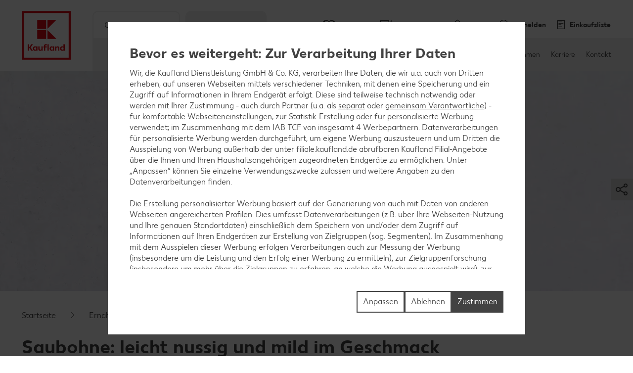

--- FILE ---
content_type: text/html; charset=UTF-8
request_url: https://filiale.kaufland.de/ernaehrung/lebensmittellexikon/saubohne.html
body_size: 30630
content:
<!DOCTYPE HTML>
<html lang="de-DE" class="">

<head><title>
	Saubohne: leicht nussig und mild im Geschmack | Kaufland
</title>
<meta name="description" content="Alles rund um Saubohnen: ✔Wissenswertes ✔Herkunft &amp; Saison ✔Verwendung &amp; Lagerung ✔Rezepte &amp; Inhaltsstoffe! Informiere dich über Saubohnen!"/>

<meta charset="utf-8"/>
<meta http-equiv="X-UA-Compatible" content="IE=edge"/>
<meta name="viewport" content="width=device-width, initial-scale=1"/>


	<meta name="robots" content="index,follow"/>



	<meta property="og:title" content="Alles Wissenswerte rund um Saubohnen"/>
	<meta property="og:description" content="Informiere dich jetzt über alle besonderen Eigenschaften, Herkunft und Saison sowie die Verwendung und Lagerung von Saubohnen. Mit leckeren Rezept-Ideen!"/>
	<meta property="og:image" content="https://kaufland.media.schwarz/is/image/schwarz/vegetables-legumes-broad-beans-social:k-smartcrop-og-1354"/>
	<meta property="og:image:width" content="1354"/>
	<meta property="og:image:height" content="707"/>
	<script defer="defer" type="text/javascript" src="/.rum/@adobe/helix-rum-js@%5E2/dist/rum-standalone.js"></script>
<link rel="image_src" href="https://kaufland.media.schwarz/is/image/schwarz/vegetables-legumes-broad-beans-social:k-smartcrop-og-1354"/>
	<meta property="og:type" content="article"/>
	<meta property="og:url" content="https://filiale.kaufland.de/ernaehrung/lebensmittellexikon/saubohne.html"/>
	<meta property="og:site_name" content="Kaufland"/>
	<link rel="canonical" href="https://filiale.kaufland.de/ernaehrung/lebensmittellexikon/saubohne.html"/>



<link rel="shortcut icon" type="image/x-icon" href="/etc.clientlibs/kaufland/clientlibs/clientlib-klsite/resources/frontend/img/icon/favicon-01b04784d5.ico"/>
<link rel="icon" type="image/png" sizes="32x32" href="/etc.clientlibs/kaufland/clientlibs/clientlib-klsite/resources/frontend/img/icon/favicon-32x32-e89176fc20.png"/>
<link rel="icon" type="image/png" sizes="16x16" href="/etc.clientlibs/kaufland/clientlibs/clientlib-klsite/resources/frontend/img/icon/favicon-16x16-31e057d6f6.png"/>
<link rel="apple-touch-icon" sizes="180x180" href="/etc.clientlibs/kaufland/clientlibs/clientlib-klsite/resources/frontend/img/icon/apple-touch-icon-a250d79c49.png"/>
<link rel="mask-icon" href="/etc.clientlibs/kaufland/clientlibs/clientlib-klsite/resources/frontend/img/icon/safari-pinned-tab-7a5c8b0f02.svg" color="#e10915"/>
<link rel="manifest" href="/etc.clientlibs/kaufland/clientlibs/clientlib-klsite/resources/frontend/img/icon/manifest-7e86afde7ead0c1343100b29382ef58f.json"/>



<meta name="application-name" content="Kaufland.de"/>
<meta name="msapplication-TileColor" content="#ffffff"/>
<meta name="msapplication-TileImage" content="https://filiale.kaufland.de/etc.clientlibs/kaufland/clientlibs/clientlib-klsite/resources/frontend/img/icon/mstile-150x150-a06f801589.png"/>
<meta name="msapplication-square70x70logo" content="https://filiale.kaufland.de/etc.clientlibs/kaufland/clientlibs/clientlib-klsite/resources/frontend/img/icon/mstile-70x70-576c1f81d8.png"/>
<meta name="msapplication-square150x150logo" content="https://filiale.kaufland.de/etc.clientlibs/kaufland/clientlibs/clientlib-klsite/resources/frontend/img/icon/mstile-150x150-a06f801589.png"/>
<meta name="msapplication-wide310x150logo" content="https://filiale.kaufland.de/etc.clientlibs/kaufland/clientlibs/clientlib-klsite/resources/frontend/img/icon/mstile-310x150-6fe3a0527e.png"/>
<meta name="msapplication-square310x310logo" content="https://filiale.kaufland.de/etc.clientlibs/kaufland/clientlibs/clientlib-klsite/resources/frontend/img/icon/mstile-310x310-9f94afda61.png"/>
<meta name="msapplication-config" content="none"/>

	<meta name="apple-itunes-app" content="app-id=1087780386"/>
	<meta name="google-play-app" content="app-id=com.kaufland.Kaufland"/>














<link rel="preconnect" href="https://media.kaufland.com"/>




	<!-- OptanonConsentNoticeStart --><script type="text/javascript" data-t-name="OneTrustController">OptanonWrapper=(()=>{const r=()=>{let r,n=!1,o=[];return{on:t=>n?setTimeout((()=>t(r)),0):o.push(t),trigger:t=>{n=!0,r=t,o.forEach((r=>r(t)))}}},n=r(),o=r();function t(){n.trigger(Optanon)}return t.onReady=n.on,t.onError=o.on,t.triggerError=o.trigger,t})();</script><script src="https://cdn.cookielaw.org/scripttemplates/otSDKStub.js" data-document-language="true" type="text/javascript" charset="UTF-8" data-domain-script="314e25ef-5a28-4f31-910d-47583c3589f7" onerror="OptanonWrapper.triggerError()"></script><!-- OptanonConsentNoticeEnd -->




	
	
		<link href="/etc.clientlibs/kaufland/clientlibs/clientlib-klsite/resources/frontend/css/vendors~consumer~ssc~career~corporation-dd8e0c3379.min.css" rel="preload" as="style"><link href="/etc.clientlibs/kaufland/clientlibs/clientlib-klsite/resources/frontend/css/consumer-b8645c7942.min.css" rel="preload" as="style"><link href="/etc.clientlibs/kaufland/clientlibs/clientlib-klsite/resources/frontend/css/vendors~consumer~ssc~career~corporation-dd8e0c3379.min.css" rel="stylesheet"><link href="/etc.clientlibs/kaufland/clientlibs/clientlib-klsite/resources/frontend/css/consumer-b8645c7942.min.css" rel="stylesheet"><link rel="preload" href="/etc.clientlibs/kaufland/clientlibs/clientlib-klsite/resources/frontend/assets/font/Kaufland-Icons/icons-kl-02fb3b775c.woff2" as="font" crossorigin><link rel="preload" href="/etc.clientlibs/kaufland/clientlibs/clientlib-klsite/resources/frontend/assets/font/Kaufland-Regular/Kaufland-Regular-9f457aa12c.woff2" as="font" crossorigin><link rel="preload" href="/etc.clientlibs/kaufland/clientlibs/clientlib-klsite/resources/frontend/assets/font/Kaufland-Bold/Kaufland-Bold-e0127b68f8.woff2" as="font" crossorigin><link rel="preload" href="/etc.clientlibs/kaufland/clientlibs/clientlib-klsite/resources/frontend/assets/font/Kaufland-Heavy/Kaufland-Heavy-b0d0d48648.woff2" as="font" crossorigin><link href="/etc.clientlibs/kaufland/clientlibs/clientlib-klsite/resources/frontend/js/vendors~app~consumer~ssc2~ssc~career~corporation-6750708dec.min.js" rel="preload" as="script"><link href="/etc.clientlibs/kaufland/clientlibs/clientlib-klsite/resources/frontend/js/vendors~app~consumer~ssc~career~corporation-db8e6c131d.min.js" rel="preload" as="script"><link href="/etc.clientlibs/kaufland/clientlibs/clientlib-klsite/resources/frontend/js/vendors~app~consumer-827506850f.min.js" rel="preload" as="script"><link href="/etc.clientlibs/kaufland/clientlibs/clientlib-klsite/resources/frontend/js/consumer-371963a950.min.js" rel="preload" as="script">
	









<meta name="p:domain_verify" content="4aca553ab39136bf7e87cab3587a95dc"/>


	<link rel="preconnect" href="//dpm.demdex.net"/>
	<link rel="preconnect" href="//kauflandstiftung.demdex.net"/>
	<link rel="preconnect" href="//kaufland.tt.omtrdc.net"/>
	<link rel="preconnect" href="//kaufland.d3.sc.omtrdc.net"/>
	<link rel="dns-prefetch" href="//dpm.demdex.net"/>
	<link rel="dns-prefetch" href="//kauflandstiftung.demdex.net"/>
	<link rel="dns-prefetch" href="//kaufland.tt.omtrdc.net"/>
	<link rel="dns-prefetch" href="//kaufland.d3.sc.omtrdc.net"/>

	

	<script data-cookieconsent="ignore" src="//assets.adobedtm.com/5e52683bb000/e4a10a8c1501/launch-EN934d193162174b60aaa455814fc7a6a0.min.js" async>
	</script>




	
	<script type="text/javascript">
		var digitalData = JSON.parse('{"page":{"pageInfo":{"pageName":"kl:de:de:ernaehrung:lebensmittellexikon:saubohne","websiteType":"Customer","sysEnv":"PR","viewport":"","creationDate":""},"category":{"primaryCategoryID":"ernaehrung","primaryCategory":"Ernährung","subCategory1ID":"lebensmittellexikon","subCategory1":"Lebensmittellexikon","subCategory2ID":"saubohne","subCategory2":"Saubohne","subCategory3ID":"n/a","subCategory3":"n/a","subCategory4ID":"n/a","subCategory4":"n/a","subCategory5ID":"n/a","subCategory5":"n/a","featureType":"Magazine","pageType":"Content"},"attributes":{"country":"DE","language":"de-DE"}}}');
	</script>
	










</head>
<body class="  body--marketplace  onetrust--hide">
    <div class="m-jump-link-menu" data-t-name="JumpLinkMenu">
        <script class="m-jump-link-menu__i18n" type="application/json">
            {"ChatBotWidget":"Chatbot","StickySidebar":"Schwebender Seitenbereich","ProductRecall":"Produktrückverfolgung","StickyHeroImageTeaser":"Schwebender Banner unten"}
        </script>
        <nav class="m-jump-link-menu__container" aria-label="Jump Link">
            <div class="m-jump-link-menu__logo">
                <div class="a-header-logo a-header-logo--no-border a-header-logo--marketplace" data-t-name="HeaderLogo" data-t-decorator="Marketplace">
                    <a>
                        <div class="a-header-logo__logo">
                            <svg xmlns="http://www.w3.org/2000/svg" viewBox="0 0 5669.3 6740.8">
                                
                                    <svg xmlns="http://www.w3.org/2000/svg" viewBox="0 0 5669.3 6740.8">
	<style>
		.white{fill: #fff}
		.red{fill:#e10915}
	</style>
	<path class="white" d="M0 0h5669.3v5669.3H0V0z"/>
	<path class="red frame" d="M219.1 5450.2h5242.3v-5231H219.1v5231zm5023.2-207.9H432.6V432.6h4804c.1 0 5.7 4809.7 5.7 4809.7z"/>
	<path class="red font" d="M4680.4 3792.6v280.9c-22.5-22.5-73-61.8-146.1-61.8-134.8 0-219.1 106.8-219.1 241.6s89.9 241.6 219.1 241.6c73 0 123.6-39.3 146.1-61.8v50.6h134.8v-691.1h-134.8zm0 545.1c-16.9 22.5-50.6 45-101.1 45-73 0-123.6-50.6-123.6-129.2 0-73 50.6-129.2 123.6-129.2 50.6 0 84.3 28.1 106.8 44.9v168.6l-5.7-.1zm-618.1-320.3c-73 0-123.6 39.3-146.1 67.4v-56.2h-134.8v460.7h134.8V4186c16.9-22.5 44.9-50.6 101.1-50.6 56.2 0 89.9 39.3 89.9 101.1v252.8H4242v-280.9c.1-112.3-67.3-191-179.7-191M3551 4023v44.9c-28.1-28.1-73-56.2-140.5-56.2-129.2 0-219.1 106.8-219.1 241.6s89.9 241.6 219.1 241.6c73 0 118-33.7 140.5-56.2v45h134.8V4023H3551zm0 320.3c-16.9 16.9-50.6 45-101.1 45-73 0-123.6-50.6-123.6-129.2 0-73 50.6-129.2 123.6-129.2 44.9 0 78.7 22.5 101.1 44.9v168.5zm-584.3-550.7h134.8v696.7h-134.8v-696.7zm-157.3 106.8c44.9 0 73 16.9 73 16.9l22.5-106.8s-39.3-28.1-123.6-28.1c-112.4 0-185.4 67.4-185.4 191v56.2h-67.4V4141h67.4v342.7h134.8v-348.4H2888V4023h-157.3v-44.9c0-50.6 28.1-78.7 78.7-78.7M2314.9 4332c-16.9 22.5-44.9 50.6-101.1 50.6-56.2 0-89.9-39.3-89.9-101.1V4023H1989v286.6c0 106.8 61.8 185.4 179.8 185.4 73 0 123.6-39.3 146.1-67.4v56.2h134.8V4023h-134.8v309zm-550.6-309v44.9c-28.1-28.1-73-56.2-140.5-56.2-129.2 0-219.1 106.8-219.1 241.6s89.9 241.6 219.1 241.6c73 0 118-33.7 140.5-56.2v45h134.8V4023h-134.8zm0 320.3c-22.5 16.9-56.2 39.3-101.1 39.3-73 0-123.6-50.6-123.6-129.2 0-73 50.6-129.2 123.6-129.2 44.9 0 78.7 22.5 101.1 44.9v174.2zm-348.4-550.7h-179.8l-224.7 320.3v-320.3H854v696.7h157.3v-314.6l224.7 314.6h179.8l-264.1-354 264.2-342.7z"/>
	<path class="red blocks" d="M2966.7 2270v955.2h960.8L2966.7 2270zm-1101.3 0h960.8v960.8h-960.8V2270zm1101.3-1095.7v949.6l960.8-949.6h-960.8zm-1101.3 0h960.8v960.8h-960.8v-960.8z"/>
	<path class="red blocks-small" d="M2961.1 2955.5v1674.4h1668.8L2961.1 2955.5zm-1921.6 5.6h1668.8v1668.8H1039.5V2961.1zm1921.6-1921.6v1674.4l1668.8-1674.4H2961.1zm-1921.6 0h1668.8v1668.8H1039.5V1039.5z"/>
	<path class="red font claim claim--BG" d="M550.6 6366l-112.4-207.9H545l78.7 162.9 84.3-162.9h106.8l-118 207.9 118 213.5H708L623.7 6411l-84.3 168.6H432.6c0-.1 118-213.6 118-213.6zm269.7 275.3c44.9 0 73-16.9 89.9-56.2l11.2-22.5L814.7 6293H899l61.8 185.4 61.8-185.4h84.3l-101.1 280.9c-28.1 89.9-84.3 129.2-185.4 129.2-.1 0-.1-61.8-.1-61.8zm629.3-207.9c0 89.9-61.8 151.7-151.7 151.7-95.5 0-151.7-61.8-151.7-146.1 0-185.4 78.7-280.9 202.3-280.9h33.7c28.1 0 44.9-11.2 44.9-11.2v61.8s-16.9 11.2-44.9 11.2h-22.5c-56.2 0-95.5 28.1-118 89.9 22.5-11.2 39.3-16.9 61.8-11.2 89.9-5.6 146.1 50.6 146.1 134.8zm-84.2 5.7c0-45-28.1-78.7-73-78.7s-73 33.7-73 78.7c0 44.9 28.1 78.7 73 78.7 44.9-.1 73-33.8 73-78.7zm438.2-140.5v280.9h-84.3v-28.1c-16.9 16.9-44.9 33.7-89.9 33.7-78.7 0-134.8-61.8-134.8-146.1s56.2-146.1 134.8-146.1c39.3 0 67.4 22.5 89.9 33.7v-28.1h84.3v.1zm-84.3 191v-101.1c-11.2-11.2-28.1-28.1-61.8-28.1-44.9 0-73 33.7-73 78.7 0 44.9 28.1 78.7 73 78.7 33.7-.1 50.6-16.9 61.8-28.2zm427.1 11.3c0 50.6-44.9 78.7-118 78.7H1871v-280.9h157.3c67.4 0 106.8 22.5 106.8 73 0 28.1-16.9 50.6-44.9 61.8 39.3 11.2 56.2 33.7 56.2 67.4zm-185.5-157.4v67.4h56.2c28.1 0 44.9-11.2 44.9-33.7s-16.9-33.7-44.9-33.7h-56.2zm106.8 146.1c0-22.5-16.9-33.7-44.9-33.7H1961v67.4h56.2c33.6 5.7 50.5-11.2 50.5-33.7zm432.6-191v280.9H2416v-28.1c-16.9 16.9-44.9 33.7-89.9 33.7-78.7 0-134.8-61.8-134.8-146.1s56.2-146.1 134.8-146.1c39.3 0 67.4 22.5 89.9 33.7v-28.1h84.3v.1zm-84.2 191v-101.1c-11.2-11.2-28.1-28.1-61.8-28.1-44.9 0-73 33.7-73 78.7 0 44.9 28.1 78.7 73 78.7 33.7-.1 50.5-16.9 61.8-28.2zm303.4-50.5c0-84.3 56.2-146.1 146.1-146.1 73 0 106.8 28.1 106.8 28.1l-28.1 61.8s-16.9-16.9-61.8-16.9-73 33.7-73 73 28.1 73 73 73c39.3 0 61.8-16.9 61.8-16.9l28.1 61.8s-28.1 28.1-106.8 28.1c-89.9.2-146.1-67.3-146.1-145.9zm573.1 22.4h-202.3c11.2 39.3 39.3 56.2 84.3 56.2 56.2 0 84.3-28.1 84.3-28.1l28.1 50.6s-33.7 45-118 45c-95.5 0-157.3-56.2-157.3-146.1 0-84.3 56.2-146.1 146.1-146.1 89.9 0 140.5 61.8 140.5 146.1-.1 0-5.7 22.4-5.7 22.4zm-78.7-50.5c0-33.7-22.5-61.8-61.8-61.8-33.7 0-56.2 22.5-67.4 61.8h129.2zm505.7 101.1l-5.6 168.6h-73v-95.5h-241.6v95.5h-73l-5.6-168.6h44.9c22.5 0 33.7-11.2 33.7-39.3l11.2-174.2h241.6v213.5h67.4zm-151.7 0v-151.7h-84.3l-5.6 118c0 16.9-5.6 28.1-11.2 39.3l101.1-5.6zm561.9 67.4h-73v-224.7l-67.4 224.7h-78.7l-61.8-224.7v224.7h-73v-280.9h123.6l50.6 196.7 56.2-196.7h123.6c-.1 0-.1 280.9-.1 280.9zm359.6 0h-84.3v-179.8l-112.4 179.8h-95.5v-280.9h84.3v174.2l106.8-174.2h95.5l5.6 280.9zm421.4-67.4l-5.6 168.6h-73v-95.5H4568v-280.9h84.3v213.5h112.4v-213.5h84.3v213.5c0-.1 61.8-5.7 61.8-5.7zm331.5-213.5v280.9H5158v-28.1c-16.9 16.9-44.9 33.7-89.9 33.7-78.7 0-134.8-61.8-134.8-146.1s56.2-146.1 134.8-146.1c39.3 0 67.4 22.5 89.9 33.7v-28.1h84.3v.1zm-84.3 191v-101.1c-11.2-11.2-28.1-28.1-61.8-28.1-45 0-73 33.7-73 78.7 0 44.9 28.1 78.7 73 78.7 33.7-.1 50.6-16.9 61.8-28.2z"/>
</svg>

                                
                            </svg>
                        </div>
                    </a>
                </div>
            </div>
            <div class="m-jump-link-menu__title" id="jump-link-menu-title">Springe zu</div>
            <ul class="m-jump-link-menu__list" aria-labelledby="jump-link-menu-title">
                <li class="m-jump-link-menu__entry">
                    <button class="m-jump-link-menu__button" type="button" data-target=".page__content">
                        Hauptinhalt
                    </button>
                </li>
                <li class="m-jump-link-menu__entry">
                    <button class="m-jump-link-menu__button" type="button" data-target=".page__footer">
                        Footer
                    </button>
                </li>
            </ul>
        </nav>
    </div>


<div class="o-interaction-controller" data-t-name="InteractionController">
	<div class="o-fixed o-fixed--hidden" data-t-name="Fixed">
		<div class="o-fixed__container">
			<div class="o-fixed__wrapper">
				<div class="o-fixed__container">
					<button class="o-fixed__close"></button>
					<div class="o-fixed__content"></div>
				</div>
			</div>
		</div>
	</div>
	<div class="o-overlay o-overlay--promotion-top o-overlay--promotion" data-t-name="Overlay" data-close-on-glasspane-click="true" data-close-on-esc="false" data-init-modules="true" data-id="storefinder">
		<div class="o-overlay__glasspane" data-glasspane>
			<div class="o-overlay__wrapper">
				<button class="o-overlay__close" data-close></button>
				<div class="o-overlay__content" data-load-into>
					<p class="o-overlay__loading">Filialdaten werden geladen.</p>
				</div>
			</div>
		</div>
	</div>
	<div class="o-loading-overlay" data-t-name="LoadingOverlay">
		<div class="o-loading-overlay__glasspane ">
			

			<div class="a-animated-icons" data-t-name="AnimatedIcons">
	<div class="a-animated-icons__animation">
		<div class="a-animated-icons__spline a-animated-icons__spline--9">
			<div class="a-icon-tile a-icon-tile--animation a-icon-tile--assortment-offers-promotion-campaign  c-bg-assortment-fruits-vegetables"></div>
			<div class="a-icon-tile a-icon-tile--animation a-icon-tile--assortment-offers-promotion-new-this-week  c-bg-assortment-breakfast-spreads"></div>
			<div class="a-icon-tile a-icon-tile--animation a-icon-tile--assortment-offers-discount  c-bg-assortment-staple-foods-food"></div>
			<div class="a-icon-tile a-icon-tile--animation a-icon-tile--assortment-offers-promotion-campaign  c-bg-assortment-non-food-household"></div>
			<div class="a-icon-tile a-icon-tile--animation a-icon-tile--assortment-offers-promotion-new-this-week  c-bg-assortment-fresh-chilled-cheese"></div>
			<div class="a-icon-tile a-icon-tile--animation a-icon-tile--assortment-offers-discount  c-bg-assortment-drinks"></div>
			<div class="a-icon-tile a-icon-tile--animation a-icon-tile--assortment-offers-promotion-campaign  c-bg-assortment-snacks-sweets-confectionery"></div>
			<div class="a-icon-tile a-icon-tile--animation a-icon-tile--assortment-offers-promotion-new-this-week  c-bg-assortment-fish"></div>
			<div class="a-icon-tile a-icon-tile--animation a-icon-tile--assortment-offers-discount  c-bg-assortment-meat"></div>
			<div class="a-icon-tile a-icon-tile--animation a-icon-tile--assortment-offers-promotion-campaign  c-bg-assortment-fruits-vegetables"></div>
		</div>
	</div>
</div>

			<div class="o-loading-overlay__text">Ihre Daten werden gesendet.</div>
		</div>
	</div>
	<div class="o-in-place-editor-controller" data-t-name="InPlaceEditorController">
	<script class="o-in-place-editor-controller__i18n" type="application/json">
		{"i18n":{"editMessage":"Klicken zum Editieren","loadingMessage":"Lädt"}}
	</script>
</div>
</div>



	
		<div class="o-facelift-controller" data-t-name="FaceliftController" data-phase-one-duration="0" data-phase-three-duration="0" data-url-api="/.klstorebygeo.klfacelift.json" data-phase-one-markup-url="/.facelift1.html" data-phase-two-markup-url="/.facelift2.html" data-phase-three-markup-url="/.facelift3.html">
			<div class="o-facelift-controller__wrapper"></div>
		</div>
	



    <script type="application/json" data-t-name="TranslationController">
      {"close":"Schließen","next":"Weiter","back":"Zurück","videoPlay":"Abspielen","videoPause":"Pause","videoScrub":"Abspielen","videoVolume":"Lautstärke","videoMute":"Stummschalten","videoUnmute":"Stummschalten beenden","videoFullscreen":"Vollbildmodus aktivieren","videoExitFullscreen":"Vollbildmodus beenden","videoShare":"Teilen","slideFirst":"Erster Slide","slideLast":"Letzter Slide","expandHeader":"Überschrift erweitern"}
    </script>


<div class="body__wrapper">
    
	

    
    
        
        
        <div class="t-page-header__placeholder t-page-header__placeholder--marketplace page__header"></div>
        
	<div class="o-store-controller" data-t-name="StoreController">
		
		<script class="o-store-controller__i18n" type="application/json">{"i18n":{"errorLoadingContent":"Fehler beim Laden der Daten","loadingMessage":"Filialdaten werden geladen.","manualNotification":{"message":"Du hast deine Filiale gewechselt!","dismiss":"schließen"},"forcedNotification":{"message":"Deine Filiale wurde geändert. Deine neue Filiale: {store}","dismiss":"schließen"}}}</script>
		<script class="o-store-controller__settings" type="application/json">{"settings":{"storeAssignUrl":"/.klstorebygeo.json","storeInfoUrl":"/.klstorebygeo.storeName\u003d%7BstoreName%7D.json","storeFinderHash":{"default":"filial-finder","xmas":"weihnachtsbaum-finder","meatService":"fleischthekenfinder"},"storeFinderMarkupUrl":{"default":"/.klstorefinder.html","xmas":"/.storefinder_xmas.html","meatService":"/.storefinder_meatservice.html"},"nationalPhoneNumber":"","priorNoticeStoreOpening":"/.priornoticestoreopening.html","storeFinderDataUrl":"/.klstorefinder.json"}}</script>
		
	</div>

        
	<div class="o-vue-controller" data-t-name="VueController" id="app"></div>

        
    <div class="o-loyalty-controller" data-t-name="LoyaltyController">
        <script class="o-loyalty-controller__settings" type="application/json">
            {"settings":{"globalError":"","profileUrl":"/.klloyaltycustomer.json","couponActivationUrl":"/.klcouponactivation.json","partnerCouponCodeUrl":"/.klpartnercouponcode.json","xtraCouponsUrl":"/.klxtracoupons.json","xtraBenefitsUrl":"/.klxtrabenefits.json","xtraProductsUrl":"/.klxtraproductscategory.json","xtraProductsMoreUrl":"/.klxtraproducts.json","xtraProductsLegacyUrl":"/.klxtraproductslegacy.json","savingsUrl":"/.klxtrasavings.json","historyUrl":"/.klxtrahistory.json","lastTransactionUrl":"/.klxtrapurchasesummary.json","showCategories":{"premiums":false,"partnerCoupons":false,"donations":false}}}
        </script>
    </div>

        
            
	<div class="o-shopping-list-controller-tng" data-t-name="ShoppingListControllerTng">
		
		<script class="o-shopping-list-controller__i18n" type="application/json">
			{"i18n":{"loginNotification":{"message":"Um den Einkaufslisten-Service nutzen zu können, ist eine Anmeldung bzw. Registrierung erforderlich.","action":"Zur Anmeldung","faqText":"Warum muss ich mich für die Einkaufslisten-Funktion registrieren?","faqUrl":"/service/haeufige-fragen.html#merkliste-registrierung"},"loggedInNotification":{"message":"Du hast dich erfolgreich angemeldet.","action":"Liste anzeigen"},"loggedOutNotification":{"message":"Du hast dich erfolgreich abgemeldet."},"listNotification":{"action":"Liste anlegen"},"errorNotification":{"message":"Die Einkaufslisten-Datenbank kann zur Zeit nicht erreicht werden. Bitte später erneut versuchen!"},"conflictNotification":{"message":"Das bearbeitete Element wurde in der Zwischenzeit extern geändert. Bitte erneut versuchen!"},"forbiddenNotification":{"message":"Das Element darfst du nicht bearbeiten. Vielleicht wurde es von einer geteilten Liste entfernt."},"usedInviteNotification":{"message":"Die Einladung wurde angenommen, du kannst die Einkaufsliste jetzt verwenden.","action":"Zur Einkaufslisten-Verwaltung"},"oldInviteNotification":{"message":"Die Einladung wurde schon verwendet und kann nur einmal verwendet werden. Frage nach einer weiteren Einladung."},"ownInviteNotification":{"message":"Die Einladung wurde von dir ausgestellt und kann nicht selbst verwendet werden. Sende diese doch deiner Familie!"},"alreadyAcceptedNotification":{"message":"Du hast diese Einladung schon angenommen und kannst die Einkaufsliste verwenden."},"deactivatedNotification":{"message":"Die Einkaufslisten-Funktion ist derzeit deaktiviert. Wir stellen sie dir in Kürze wieder zur Verfügung."},"killedNotification":{"message":"Die Synchronisation mit der Einkaufsliste wurde beendet, da du die Einkaufsliste 30 Min. nicht mehr verwendet hast."},"revivedNotification":{"message":"Die Synchronisation mit der Einkaufsliste wurde wieder hergestellt, da du die Einkaufsliste wieder verwendet hast."},"shareDialog":{"loadingMessage":"Share Dialog wird geladen ...","errorLoadingContent":"Der Teilen-Dialog konnte leider nicht geladen werden. Bitte versuche es später noch einmal."},"limitNotification":{"message":"Du hast die maximale Anzahl an Artikeln auf Ihrer Einkaufsliste erreicht. Bitte lege eine neue Einkaufsliste an.","action":"Einkaufsliste anlegen"}}}
		</script>
		<script class="o-shopping-list-controller__settings" type="application/json">
			{"settings":{"api":{"urlRootInvite":"https://app.kaufland.net/auth/api/v1/auth","urlShoppingListApi":"https://live.api.schwarz/sit/kaufland-app/kfl-shoppinglistapi-service/v1/shoppinglistapi","key":"byEdKtVEfuJFRIt9MgPreeVeSSLA8hKk"},"urls":{"shareMarkup":"","notification":"/","home":"/","create":"/einkaufslisten.html#create-list","overview":"/einkaufslisten.html","detail":"/einkaufslisten/einkaufsliste.html"},"useOverlay":false,"useLogging":false,"activated":true,"syncTimeout":1800,"itemLimitSoft":155,"itemLimitHard":180,"defaultListTitle":"Meine Einkaufsliste","openIdProvider":"cidaas","sortimentAutoSuggestion":false}}
		</script>
		
	</div>

	<div class="o-auth-controller" data-t-name="AuthController">
		
		 <script class="o-auth-controller__data" type="application/json">
			{"settings":{"auth":{"clientId":"5f18d5b6-bbc4-4d14-b1e7-1b0a013c3a96","host":"https://account.kaufland.com"}},"i18n":{"salutationMapping":{"1":"","2":"","3":""}}}
		</script>
		
	</div>

            
	
		<div class="o-special-offers-controller" data-t-name="SpecialOffersController">
			
			<script class="o-special-offers-controller__settings" type="application/json">
				{"settings": {"apiUrl":"/.kloffers.storeName={storeName}.json"}}
			</script>
			
		</div>
	

            
	

        
        
            <header class="t-page-header t-page-header--marketplace " data-t-name="PageHeader" data-t-decorator="Marketplace">
	
	
		
		<div class="o-marketplace-header " data-t-name="MarketplaceHeader">
			<div class="o-marketplace-header__container">
				<div class="o-marketplace-header__logo" data-jp-id="kaufland-logo">
<div class="a-header-logo a-header-logo--no-border a-header-logo--marketplace a-header-logo--DE" data-t-name="HeaderLogo" data-t-decorator="Marketplace">
	<a href="/">
		<div class="a-header-logo__logo">
			
				<svg xmlns="http://www.w3.org/2000/svg" viewBox="0 0 5669.3 6740.8">
	<style>
		.white{fill: #fff}
		.red{fill:#e10915}
	</style>
	<path class="white" d="M0 0h5669.3v5669.3H0V0z"/>
	<path class="red frame" d="M219.1 5450.2h5242.3v-5231H219.1v5231zm5023.2-207.9H432.6V432.6h4804c.1 0 5.7 4809.7 5.7 4809.7z"/>
	<path class="red font" d="M4680.4 3792.6v280.9c-22.5-22.5-73-61.8-146.1-61.8-134.8 0-219.1 106.8-219.1 241.6s89.9 241.6 219.1 241.6c73 0 123.6-39.3 146.1-61.8v50.6h134.8v-691.1h-134.8zm0 545.1c-16.9 22.5-50.6 45-101.1 45-73 0-123.6-50.6-123.6-129.2 0-73 50.6-129.2 123.6-129.2 50.6 0 84.3 28.1 106.8 44.9v168.6l-5.7-.1zm-618.1-320.3c-73 0-123.6 39.3-146.1 67.4v-56.2h-134.8v460.7h134.8V4186c16.9-22.5 44.9-50.6 101.1-50.6 56.2 0 89.9 39.3 89.9 101.1v252.8H4242v-280.9c.1-112.3-67.3-191-179.7-191M3551 4023v44.9c-28.1-28.1-73-56.2-140.5-56.2-129.2 0-219.1 106.8-219.1 241.6s89.9 241.6 219.1 241.6c73 0 118-33.7 140.5-56.2v45h134.8V4023H3551zm0 320.3c-16.9 16.9-50.6 45-101.1 45-73 0-123.6-50.6-123.6-129.2 0-73 50.6-129.2 123.6-129.2 44.9 0 78.7 22.5 101.1 44.9v168.5zm-584.3-550.7h134.8v696.7h-134.8v-696.7zm-157.3 106.8c44.9 0 73 16.9 73 16.9l22.5-106.8s-39.3-28.1-123.6-28.1c-112.4 0-185.4 67.4-185.4 191v56.2h-67.4V4141h67.4v342.7h134.8v-348.4H2888V4023h-157.3v-44.9c0-50.6 28.1-78.7 78.7-78.7M2314.9 4332c-16.9 22.5-44.9 50.6-101.1 50.6-56.2 0-89.9-39.3-89.9-101.1V4023H1989v286.6c0 106.8 61.8 185.4 179.8 185.4 73 0 123.6-39.3 146.1-67.4v56.2h134.8V4023h-134.8v309zm-550.6-309v44.9c-28.1-28.1-73-56.2-140.5-56.2-129.2 0-219.1 106.8-219.1 241.6s89.9 241.6 219.1 241.6c73 0 118-33.7 140.5-56.2v45h134.8V4023h-134.8zm0 320.3c-22.5 16.9-56.2 39.3-101.1 39.3-73 0-123.6-50.6-123.6-129.2 0-73 50.6-129.2 123.6-129.2 44.9 0 78.7 22.5 101.1 44.9v174.2zm-348.4-550.7h-179.8l-224.7 320.3v-320.3H854v696.7h157.3v-314.6l224.7 314.6h179.8l-264.1-354 264.2-342.7z"/>
	<path class="red blocks" d="M2966.7 2270v955.2h960.8L2966.7 2270zm-1101.3 0h960.8v960.8h-960.8V2270zm1101.3-1095.7v949.6l960.8-949.6h-960.8zm-1101.3 0h960.8v960.8h-960.8v-960.8z"/>
	<path class="red blocks-small" d="M2961.1 2955.5v1674.4h1668.8L2961.1 2955.5zm-1921.6 5.6h1668.8v1668.8H1039.5V2961.1zm1921.6-1921.6v1674.4l1668.8-1674.4H2961.1zm-1921.6 0h1668.8v1668.8H1039.5V1039.5z"/>
	<path class="red font claim claim--BG" d="M550.6 6366l-112.4-207.9H545l78.7 162.9 84.3-162.9h106.8l-118 207.9 118 213.5H708L623.7 6411l-84.3 168.6H432.6c0-.1 118-213.6 118-213.6zm269.7 275.3c44.9 0 73-16.9 89.9-56.2l11.2-22.5L814.7 6293H899l61.8 185.4 61.8-185.4h84.3l-101.1 280.9c-28.1 89.9-84.3 129.2-185.4 129.2-.1 0-.1-61.8-.1-61.8zm629.3-207.9c0 89.9-61.8 151.7-151.7 151.7-95.5 0-151.7-61.8-151.7-146.1 0-185.4 78.7-280.9 202.3-280.9h33.7c28.1 0 44.9-11.2 44.9-11.2v61.8s-16.9 11.2-44.9 11.2h-22.5c-56.2 0-95.5 28.1-118 89.9 22.5-11.2 39.3-16.9 61.8-11.2 89.9-5.6 146.1 50.6 146.1 134.8zm-84.2 5.7c0-45-28.1-78.7-73-78.7s-73 33.7-73 78.7c0 44.9 28.1 78.7 73 78.7 44.9-.1 73-33.8 73-78.7zm438.2-140.5v280.9h-84.3v-28.1c-16.9 16.9-44.9 33.7-89.9 33.7-78.7 0-134.8-61.8-134.8-146.1s56.2-146.1 134.8-146.1c39.3 0 67.4 22.5 89.9 33.7v-28.1h84.3v.1zm-84.3 191v-101.1c-11.2-11.2-28.1-28.1-61.8-28.1-44.9 0-73 33.7-73 78.7 0 44.9 28.1 78.7 73 78.7 33.7-.1 50.6-16.9 61.8-28.2zm427.1 11.3c0 50.6-44.9 78.7-118 78.7H1871v-280.9h157.3c67.4 0 106.8 22.5 106.8 73 0 28.1-16.9 50.6-44.9 61.8 39.3 11.2 56.2 33.7 56.2 67.4zm-185.5-157.4v67.4h56.2c28.1 0 44.9-11.2 44.9-33.7s-16.9-33.7-44.9-33.7h-56.2zm106.8 146.1c0-22.5-16.9-33.7-44.9-33.7H1961v67.4h56.2c33.6 5.7 50.5-11.2 50.5-33.7zm432.6-191v280.9H2416v-28.1c-16.9 16.9-44.9 33.7-89.9 33.7-78.7 0-134.8-61.8-134.8-146.1s56.2-146.1 134.8-146.1c39.3 0 67.4 22.5 89.9 33.7v-28.1h84.3v.1zm-84.2 191v-101.1c-11.2-11.2-28.1-28.1-61.8-28.1-44.9 0-73 33.7-73 78.7 0 44.9 28.1 78.7 73 78.7 33.7-.1 50.5-16.9 61.8-28.2zm303.4-50.5c0-84.3 56.2-146.1 146.1-146.1 73 0 106.8 28.1 106.8 28.1l-28.1 61.8s-16.9-16.9-61.8-16.9-73 33.7-73 73 28.1 73 73 73c39.3 0 61.8-16.9 61.8-16.9l28.1 61.8s-28.1 28.1-106.8 28.1c-89.9.2-146.1-67.3-146.1-145.9zm573.1 22.4h-202.3c11.2 39.3 39.3 56.2 84.3 56.2 56.2 0 84.3-28.1 84.3-28.1l28.1 50.6s-33.7 45-118 45c-95.5 0-157.3-56.2-157.3-146.1 0-84.3 56.2-146.1 146.1-146.1 89.9 0 140.5 61.8 140.5 146.1-.1 0-5.7 22.4-5.7 22.4zm-78.7-50.5c0-33.7-22.5-61.8-61.8-61.8-33.7 0-56.2 22.5-67.4 61.8h129.2zm505.7 101.1l-5.6 168.6h-73v-95.5h-241.6v95.5h-73l-5.6-168.6h44.9c22.5 0 33.7-11.2 33.7-39.3l11.2-174.2h241.6v213.5h67.4zm-151.7 0v-151.7h-84.3l-5.6 118c0 16.9-5.6 28.1-11.2 39.3l101.1-5.6zm561.9 67.4h-73v-224.7l-67.4 224.7h-78.7l-61.8-224.7v224.7h-73v-280.9h123.6l50.6 196.7 56.2-196.7h123.6c-.1 0-.1 280.9-.1 280.9zm359.6 0h-84.3v-179.8l-112.4 179.8h-95.5v-280.9h84.3v174.2l106.8-174.2h95.5l5.6 280.9zm421.4-67.4l-5.6 168.6h-73v-95.5H4568v-280.9h84.3v213.5h112.4v-213.5h84.3v213.5c0-.1 61.8-5.7 61.8-5.7zm331.5-213.5v280.9H5158v-28.1c-16.9 16.9-44.9 33.7-89.9 33.7-78.7 0-134.8-61.8-134.8-146.1s56.2-146.1 134.8-146.1c39.3 0 67.4 22.5 89.9 33.7v-28.1h84.3v.1zm-84.3 191v-101.1c-11.2-11.2-28.1-28.1-61.8-28.1-45 0-73 33.7-73 78.7 0 44.9 28.1 78.7 73 78.7 33.7-.1 50.6-16.9 61.8-28.2z"/>
</svg>

			
		</div>
	</a>
</div>

</div>
				<div class="o-marketplace-header__meta">
					<div class="m-navigation-meta m-navigation-meta--marketplace" data-t-name="NavigationMeta">
						<div class="m-navigation-meta__secondary">
							
	
	<div class="m-navigation-meta__item m-navigation-meta__item-flyer">
	<div class="a-flyout-link a-flyout-link--flyer  a-flyout-link--marketplace" data-t-name="FlyoutLink" data-jp-id="flyer">
		<a href="/prospekte.html?intcid=Header_Text_None_Leaflets:DE-Metanavigation-Prospekte" class="a-flyout-link__anchor">
            <span class="a-flyout-link__text-wrapper a-flyout-link__icon">
                <span class="a-flyout-link__text">Prospekte</span>
            </span>
		</a>
	</div>
</div>

							
							<div class="m-navigation-meta__item m-navigation-meta__item-kcard" data-jp-id="kaufland-card">
								<div class="a-flyout-link a-flyout-link--kcard a-flyout-link--marketplace" data-t-name="FlyoutLink">
									<a href="https://filiale.kaufland.de/kaufland-card.html?intcid=Header_Text_None_Service:Kaufland-Card-Meta-Navi" class="a-flyout-link__anchor">
								<span class="a-flyout-link__text-wrapper a-flyout-link__icon">
								<span class="a-flyout-link__text">Kaufland Card</span>
								</span>
									</a>
								</div>
							</div>
                            
							<div class="m-navigation-meta__item m-navigation-meta__item-store">
	
	
	<div class="m-meta-navigation-flyout
		
		
		
		m-meta-navigation-flyout--store m-meta-navigation-flyout--marketplace" data-t-name="MetaNavigationFlyout" data-hidewhenloggedout="true" data-t-decorator="Store" data-flyout-id="store" data-jp-id="store">
		<div class="m-meta-navigation-flyout__link">
			<div class="a-flyout-link a-flyout-link--store a-flyout-link--marketplace" data-t-name="FlyoutLink" data-t-decorator="ReplaceLabel" data-flyout-id="store">
				
				<a href="#" class="a-flyout-link__anchor" data-jp-id="a-store">
					
	<span class="a-flyout-link__text-wrapper a-flyout-link__icon ">
		<span class="a-flyout-link__text">Filiale:</span>
	</span>
	

				</a>
				
			</div>
			<div class="m-meta-navigation-flyout__marker">
				<div class="a-text-marker a-text-marker--storeflyout" data-t-name="TextMarker">
					<div class="a-text-marker__text">Nicht deine Filiale?<br/>
						<a class="a-link a-link--icon-arrow a-link--hover-light a-link--underlined a-link--storeflyout-change" title="Ändern" data-t-name="Link" href data-js-storefinder>
							<span class="a-link__text">Ändern</span>
						</a>
					</div>
				</div>
			</div>
		</div>
		<div class="m-meta-navigation-flyout__content">
			<div class="m-meta-navigation-flyout__close-wrapper">
				<span class="m-meta-navigation-flyout__close" data-jp-id="btn-close"></span>
			</div>
			<div class="m-meta-navigation-flyout__content-wrapper">
				
				
				
	<div class="m-store-flyout" data-t-name="StoreFlyout" data-flyout-id="store" data-store-label-pre="Deine Filiale:" data-phone-label-pre="Telefon:">
	<div class="m-store-flyout__container">
		<div class="m-store-flyout__headline">Deine Filiale</div>
		<span class="m-store-flyout__close"></span>
		<div class="g-row g-layout-columns g-layout-columns--2  g-layout-storeflyout">
			<div class="g-col g-col-1">
				<span class="m-store-flyout__address">
					<span class="m-store-flyout__address-street" data-jp-id="address-street"></span><br/>
					<span class="m-store-flyout__address-town" data-jp-id="address-town"></span>
				</span>
				<span class="m-store-flyout__phone" data-pre="Telefon:" data-jp-id="phone"></span>
				<p class="m-store-flyout__status">
					<span class="m-store-open-status m-store-open-status--colored" data-t-name="StoreOpenStatus">
	
	<script class="m-store-open-status__i18n" type="application/json">{"i18n":{"opened":"Jetzt geöffnet.","closed":"Geschlossen.","isOpenString":"{opening} - {closing} Uhr","opensPrefix":"Öffnet","locale":"de_DE","faceliftRegular":"Filiale aktuell nicht auswählbar","faceliftOneDay":"Filiale aktuell nicht auswählbar","faceliftUnknownEnd":"Filiale aktuell nicht auswählbar","earlyOpening":""}}</script>
	
	
	<span class="m-store-open-status__status" data-jp-id="status"></span>
	<span class="m-store-open-status__time" data-jp-id="open-hours"></span>
</span>
				</p>
			</div>
			<div class="g-col g-col-2">
				<ul class="m-linklist">
					<li class="m-linklist__item">
						<a class="a-link a-link--icon-arrow" href="/service/kontakt.store.html" title="Kontakt zur Filiale">
							<span class="a-link__text" data-jp-id="store-contact">Kontakt zur Filiale</span>
						</a>
					</li>
					<li class="m-linklist__item">
						<a class="a-link a-link--icon-arrow a-link--storeflyout-route" href="#" title="Route berechnen">
							<span class="a-link__text" data-jp-id="calculate-route">Route berechnen</span>
						</a>
					</li>
					<li class="m-linklist__item">
						<a class="a-link a-link--icon-arrow a-link--storeflyout-change" href="#" title="Filiale ändern">
							<span class="a-link__text" data-jp-id="change-store">Filiale ändern</span>
						</a>
					</li>
				</ul>
				<div class="m-store-flyout__detailsbtn">
					<div class="a-button a-button--secondary a-button--full" data-t-name="Button">
						<a href="#" data-href-dynamic="/service/filiale/%7BfriendlyUrl%7D.html" data-jp-id="button-store-info">Infos zur Filiale</a>
					</div>
				</div>
			</div>
		</div>
		<div class="m-store-flyout__store-history">
			<div class="m-store-history" data-t-name="StoreHistory">
				<script class="m-store-history__i18n" type="application/json">
					{
						"i18n": {
							"linkChoose": "Auswählen",
							"faceliftRegular": "Filiale aktuell nicht auswählbar",
							"faceliftOneDay": "Filiale aktuell nicht auswählbar",
							"faceliftUnknownEnd": "Filiale aktuell nicht auswählbar"
						}
					}
				</script>
				<div class="m-store-history__headline">
					Deine zuletzt gewählten Filialen
				</div>
				<div class="m-store-history__list">
				</div>
			</div>
		</div>
	</div>
	</div>

				
                
                
				
			</div>
		</div>
		<div class="m-meta-navigation-flyout__area"></div>
	</div>


</div>
							<div class="m-navigation-meta__item m-navigation-meta__item-profile">
	
	<div class="m-meta-navigation-flyout
		
		
		
		m-meta-navigation-flyout--marketplace" data-t-name="MetaNavigationFlyout" data-hidewhenloggedout="true" data-t-decorator="Marketplace" data-flyout-id="profile" data-jp-id="profile">
		<div class="m-meta-navigation-flyout__link">
			<div class="a-flyout-link a-flyout-link--profile a-flyout-link--marketplace" data-t-name="FlyoutLink" data-t-decorator="ReplaceLabel" data-flyout-id="profile">
				<a href="#" class="a-flyout-link__anchor" data-aa-click data-aa-type="Header Interaction" data-aa-detail="Open Sign In">
					
	<span class="a-flyout-link__text-wrapper a-flyout-link__icon ">
		<span class="a-flyout-link__text">Anmelden</span>
	</span>
	

				</a>
				
				
			</div>
			
		</div>
		<div class="m-meta-navigation-flyout__content">
			<div class="m-meta-navigation-flyout__close-wrapper">
				<span class="m-meta-navigation-flyout__close" data-jp-id="btn-close"></span>
			</div>
			<div class="m-meta-navigation-flyout__content-wrapper">
				
				
				
				
	<div class="m-profile-flyout" data-flyout-id="profile" data-t-name="ProfileFlyout">
		<div class="m-profile-flyout__initial">
			<div class="a-login-cta" data-t-name="LoginCta">
				<div class="a-login-cta__login">
					<div class="a-button a-button--primary a-button--profile-login" data-t-name="Button" data-jp-id="btn-login">
						<button type="button" data-aa-click data-aa-type="Header Interaction" data-aa-detail="Login">
							<div class="a-button__container">
								<span class="a-button__label">Anmelden</span>
							</div>
						</button>
					</div>
				</div>
				<div class="a-login-cta__register">
					<a class="a-link a-link--profile-register a-link--underlined" data-t-name="Link" href="#" data-jp-id="a-register-now" title="Neu hier? Jetzt registrieren!">
						<span class="a-link__text">Neu hier? Jetzt registrieren!</span>
					</a>
				</div>
			</div>
		</div>
		<div class="m-profile-flyout__logged-in">
			<div class="m-user-info" data-t-name="UserInfo">
				<ul class="m-linklist">
					<li class="m-linklist__item">
						<a class="a-link a-link--profile-account a-link--icon-arrow a-link--user-account a-link--underlined" data-t-name="Link" data-aa-click data-aa-type="Header Interaction" data-aa-detail="Registrate now" href="#" title="Zum Profil">
							<span class="a-link__text">Zum Profil</span>
						</a>
					</li>
					<li class="m-linklist__item">
						<a class="a-link a-link--profile-logout a-link--icon-arrow a-link--user-logout a-link--underlined" data-t-name="Link" data-aa-click data-aa-type="Header Interaction" data-aa-detail="Logout" href="#" title="Ausloggen">
							<span class="a-link__text">Ausloggen</span>
						</a>
					</li>
				</ul>
			</div>
		</div>
	</div>

                
                
				
			</div>
		</div>
		<div class="m-meta-navigation-flyout__area"></div>
	</div>

</div>
                            
                            
                            <div class="m-navigation-meta__item m-navigation-meta__item-shopping">
	
	<div class="m-meta-navigation-flyout
		
		
		
		m-meta-navigation-flyout--shopping-list h-shopping-list--color-lightblue h-shopping-list--current m-meta-navigation-flyout--marketplace" data-t-name="MetaNavigationFlyout" data-hidewhenloggedout="true" data-t-decorator="Marketplace,ShoppingList" data-flyout-id="shopping-list" data-jp-id="shopping-list">
		<div class="m-meta-navigation-flyout__link">
			<div class="a-flyout-link a-flyout-link--shopping-list a-flyout-link--marketplace" data-t-name="FlyoutLink" data-t-decorator="Bubble,ShoppingList" data-flyout-id="shopping-list">
				
				<a href="#" class="a-flyout-link__anchor" data-jp-id="a-shopping-list">
					
	<span class="a-flyout-link__text-wrapper a-flyout-link__icon ">
		<span class="a-flyout-link__text">Einkaufsliste</span>
	</span>
	
		<div class="a-flyout-link__bubble">
			<span class="a-flyout-link__bubble-count"></span>
			
		</div>
	

				</a>
				
			</div>
			
		</div>
		<div class="m-meta-navigation-flyout__content">
			<div class="m-meta-navigation-flyout__close-wrapper">
				<span class="m-meta-navigation-flyout__close" data-jp-id="btn-close"></span>
			</div>
			<div class="m-meta-navigation-flyout__content-wrapper">
				
				
	<div class="m-shopping-list-flyout" data-t-name="ShoppingListFlyout" data-url-detail="/einkaufslisten/einkaufsliste.html" data-url-overview="/einkaufslisten.html" data-url-create="/einkaufslisten.html#create-list" data-flyout-id="shopping-list">
		<div class="m-shopping-list-flyout__head">
			<div class="m-shopping-list-head m-shopping-list-head--flyout" data-jp-id="shopping-list-flyout-active" data-t-name="ShoppingListHead">
				<div class="m-shopping-list-head__wrapper">
					<span class="m-shopping-list-head__indicator-box"></span>
					<div class="m-shopping-list-head__info">
						<h3 class="m-shopping-list-head__headline"></h3>
						<div class="m-shopping-list-head__bubble">
							<span class="m-shopping-list-head__bubble-count"></span>
						</div>
					</div>
				</div>
			</div>
		</div>
		<div class="m-shopping-list-flyout__container">
			<div class="m-shopping-list-flyout__button-detail">
				<div class="a-button a-button--primary" data-t-name="Button">
					<button type="button" data-jp-id="btn-to-shopping-list">
						<div class="a-button__container"><span class="a-button__label">Zur Einkaufsliste</span></div>
					</button>
				</div>
			</div>
			<div class="m-shopping-list-flyout__button-create">
				<div class="a-button a-button--secondary" data-t-name="Button">
					<button type="button" data-jp-id="btn-shopping-list-create">
						<div class="a-button__container"><span class="a-button__label">Einkaufsliste anlegen</span>
						</div>
					</button>
				</div>
			</div>
			<div class="m-shopping-list-flyout__link-overview">
				<a class="a-link a-link--icon-shoppinglist-edit a-link--underlined" data-jp-id="a-shopping-list-overview" data-t-name="Link" href="#" title="Liste wechseln oder bearbeiten">
					<span class="a-link__text">Liste wechseln oder bearbeiten</span>
				</a>
			</div>
			<div class="m-shopping-list-flyout__link-faq">
	<a class=" a-link a-link--icon-shoppinglist-faq a-link--underlined" href="/service/haeufige-fragen.html#merkliste-registrierung" target="_blank" data-jp-id="a-shopping-list-flyout-faq" data-t-name="Link" title="Häufige Fragen">
		<span class="a-link__text">Häufige Fragen zur Einkaufsliste</span>
		
	</a>
</div>
		</div>
	</div>

				
				
                
                
				
			</div>
		</div>
		<div class="m-meta-navigation-flyout__area"></div>
	</div>

</div>
						</div>
					</div>
				</div>
				<div class="o-marketplace-header__burger">
	
		
		<div class="a-navigation-main-burger a-navigation-main-burger--marketplace" data-jp-id="menu" data-t-name="NavigationMainBurger">
			<a class="a-navigation-main-burger__title" href="#" data-nav-burger="data-nav-burger">
				<span class="a-navigation-main-burger__icon"></span>Menü
			</a>
		</div>
	
</div>
				<div class="o-marketplace-header__tab">
					<a href="https://www.kaufland.de?utm_source=stationary&utm_medium=referral&utm_campaign=stationary-de-header" class="a-header-tab" data-t-name="HeaderTab">
						Online-Marktplatz
					</a>
					<a href="https://filiale.kaufland.de" class="a-header-tab a-header-tab--active" data-t-name="HeaderTab" data-jp-id="store-offers">
						Filial-Angebote
					</a>
				</div>
				<div class="o-marketplace-header__search">
					
	
		<div class="m-search-bar m-search-bar--marketplace" data-t-decorator="marketplace" data-t-name="SearchBar" data-jp-id="search-bar" data-url-api-assortment="https://filiale.kaufland.de/api/autosuggest/assortment/1/" data-url-api-recipes="https://filiale.kaufland.de/api/autosuggest/recipe/1/" data-url-api-offers="https://filiale.kaufland.de/api/autosuggest/specialoffer/1/" data-max-suggestions="6" data-enable-suggestions="false" data-input-id="q">
			<form method="get" action="/suche.html" class="m-search-bar__form" autocomplete="off">
				
	<div class="a-input a-input--suggestions a-input--nolabel a-input--search" data-t-name="Input" data-t-decorator="suggestions">
		<div class="a-input__wrapper">
			<input class="a-input__field" type="search" name="q" id="q" maxlength="100" placeholder="Suchen"/>
			<label class="a-input__label" for="q"></label>
			<div class="a-input__suggestions-wrapper"></div>
		</div>
	</div>
	<div class="a-button a-button--primary a-button--search" data-t-name="Button" data-jp-id="button-search">
		<button type="submit" data-target="_blank">
			<div class="a-button__container">
				<span class="a-button__label-icon a-ico-search"></span>
				<span class="a-button__label">Suchen</span>
			</div>
		</button>
	</div>

			</form>
			<a href="#" class="m-search-bar__opener"></a>
		</div>
	

				</div>
				<div class="o-marketplace-header__shopping-list-mobile">
					
	
	<div class="m-meta-navigation-flyout
		
		
		
		m-meta-navigation-flyout--shopping-list h-shopping-list--color-lightblue h-shopping-list--current m-meta-navigation-flyout--marketplace" data-t-name="MetaNavigationFlyout" data-hidewhenloggedout="true" data-t-decorator="Marketplace,ShoppingList" data-flyout-id="shopping-list" data-jp-id="shopping-list">
		<div class="m-meta-navigation-flyout__link">
			<div class="a-flyout-link a-flyout-link--shopping-list a-flyout-link--marketplace" data-t-name="FlyoutLink" data-t-decorator="Bubble,ShoppingList" data-flyout-id="shopping-list">
				
				<a href="#" class="a-flyout-link__anchor" data-jp-id="a-shopping-list">
					
	<span class="a-flyout-link__text-wrapper a-flyout-link__icon ">
		<span class="a-flyout-link__text">Einkaufsliste</span>
	</span>
	
		<div class="a-flyout-link__bubble">
			<span class="a-flyout-link__bubble-count"></span>
			
		</div>
	

				</a>
				
			</div>
			
		</div>
		<div class="m-meta-navigation-flyout__content">
			<div class="m-meta-navigation-flyout__close-wrapper">
				<span class="m-meta-navigation-flyout__close" data-jp-id="btn-close"></span>
			</div>
			<div class="m-meta-navigation-flyout__content-wrapper">
				
				
	<div class="m-shopping-list-flyout" data-t-name="ShoppingListFlyout" data-url-detail="/einkaufslisten/einkaufsliste.html" data-url-overview="/einkaufslisten.html" data-url-create="/einkaufslisten.html#create-list" data-flyout-id="shopping-list">
		<div class="m-shopping-list-flyout__head">
			<div class="m-shopping-list-head m-shopping-list-head--flyout" data-jp-id="shopping-list-flyout-active" data-t-name="ShoppingListHead">
				<div class="m-shopping-list-head__wrapper">
					<span class="m-shopping-list-head__indicator-box"></span>
					<div class="m-shopping-list-head__info">
						<h3 class="m-shopping-list-head__headline"></h3>
						<div class="m-shopping-list-head__bubble">
							<span class="m-shopping-list-head__bubble-count"></span>
						</div>
					</div>
				</div>
			</div>
		</div>
		<div class="m-shopping-list-flyout__container">
			<div class="m-shopping-list-flyout__button-detail">
				<div class="a-button a-button--primary" data-t-name="Button">
					<button type="button" data-jp-id="btn-to-shopping-list">
						<div class="a-button__container"><span class="a-button__label">Zur Einkaufsliste</span></div>
					</button>
				</div>
			</div>
			<div class="m-shopping-list-flyout__button-create">
				<div class="a-button a-button--secondary" data-t-name="Button">
					<button type="button" data-jp-id="btn-shopping-list-create">
						<div class="a-button__container"><span class="a-button__label">Einkaufsliste anlegen</span>
						</div>
					</button>
				</div>
			</div>
			<div class="m-shopping-list-flyout__link-overview">
				<a class="a-link a-link--icon-shoppinglist-edit a-link--underlined" data-jp-id="a-shopping-list-overview" data-t-name="Link" href="#" title="Liste wechseln oder bearbeiten">
					<span class="a-link__text">Liste wechseln oder bearbeiten</span>
				</a>
			</div>
			<div class="m-shopping-list-flyout__link-faq">
	<a class=" a-link a-link--icon-shoppinglist-faq a-link--underlined" href="/service/haeufige-fragen.html#merkliste-registrierung" target="_blank" data-jp-id="a-shopping-list-flyout-faq" data-t-name="Link" title="Häufige Fragen">
		<span class="a-link__text">Häufige Fragen zur Einkaufsliste</span>
		
	</a>
</div>
		</div>
	</div>

				
				
                
                
				
			</div>
		</div>
		<div class="m-meta-navigation-flyout__area"></div>
	</div>


				</div>
				<div class="o-marketplace-header__main">
					
						
	<div class="o-marketplace-navigation-flyout" data-t-name="MarketplaceNavigationFlyout">
		<div class="o-marketplace-navigation-flyout__head-section">
			<div class="o-marketplace-navigation-flyout__logo">
				<div class="a-header-logo a-header-logo--no-border a-header-logo--marketplace a-header-logo--in-menu" data-t-name="HeaderLogo" data-t-decorator="Marketplace">
					<a href="/">
						<div class="a-header-logo__logo">
							
								<svg xmlns="http://www.w3.org/2000/svg" viewBox="0 0 5669.3 6740.8">
	<style>
		.white{fill: #fff}
		.red{fill:#e10915}
	</style>
	<path class="white" d="M0 0h5669.3v5669.3H0V0z"/>
	<path class="red frame" d="M219.1 5450.2h5242.3v-5231H219.1v5231zm5023.2-207.9H432.6V432.6h4804c.1 0 5.7 4809.7 5.7 4809.7z"/>
	<path class="red font" d="M4680.4 3792.6v280.9c-22.5-22.5-73-61.8-146.1-61.8-134.8 0-219.1 106.8-219.1 241.6s89.9 241.6 219.1 241.6c73 0 123.6-39.3 146.1-61.8v50.6h134.8v-691.1h-134.8zm0 545.1c-16.9 22.5-50.6 45-101.1 45-73 0-123.6-50.6-123.6-129.2 0-73 50.6-129.2 123.6-129.2 50.6 0 84.3 28.1 106.8 44.9v168.6l-5.7-.1zm-618.1-320.3c-73 0-123.6 39.3-146.1 67.4v-56.2h-134.8v460.7h134.8V4186c16.9-22.5 44.9-50.6 101.1-50.6 56.2 0 89.9 39.3 89.9 101.1v252.8H4242v-280.9c.1-112.3-67.3-191-179.7-191M3551 4023v44.9c-28.1-28.1-73-56.2-140.5-56.2-129.2 0-219.1 106.8-219.1 241.6s89.9 241.6 219.1 241.6c73 0 118-33.7 140.5-56.2v45h134.8V4023H3551zm0 320.3c-16.9 16.9-50.6 45-101.1 45-73 0-123.6-50.6-123.6-129.2 0-73 50.6-129.2 123.6-129.2 44.9 0 78.7 22.5 101.1 44.9v168.5zm-584.3-550.7h134.8v696.7h-134.8v-696.7zm-157.3 106.8c44.9 0 73 16.9 73 16.9l22.5-106.8s-39.3-28.1-123.6-28.1c-112.4 0-185.4 67.4-185.4 191v56.2h-67.4V4141h67.4v342.7h134.8v-348.4H2888V4023h-157.3v-44.9c0-50.6 28.1-78.7 78.7-78.7M2314.9 4332c-16.9 22.5-44.9 50.6-101.1 50.6-56.2 0-89.9-39.3-89.9-101.1V4023H1989v286.6c0 106.8 61.8 185.4 179.8 185.4 73 0 123.6-39.3 146.1-67.4v56.2h134.8V4023h-134.8v309zm-550.6-309v44.9c-28.1-28.1-73-56.2-140.5-56.2-129.2 0-219.1 106.8-219.1 241.6s89.9 241.6 219.1 241.6c73 0 118-33.7 140.5-56.2v45h134.8V4023h-134.8zm0 320.3c-22.5 16.9-56.2 39.3-101.1 39.3-73 0-123.6-50.6-123.6-129.2 0-73 50.6-129.2 123.6-129.2 44.9 0 78.7 22.5 101.1 44.9v174.2zm-348.4-550.7h-179.8l-224.7 320.3v-320.3H854v696.7h157.3v-314.6l224.7 314.6h179.8l-264.1-354 264.2-342.7z"/>
	<path class="red blocks" d="M2966.7 2270v955.2h960.8L2966.7 2270zm-1101.3 0h960.8v960.8h-960.8V2270zm1101.3-1095.7v949.6l960.8-949.6h-960.8zm-1101.3 0h960.8v960.8h-960.8v-960.8z"/>
	<path class="red blocks-small" d="M2961.1 2955.5v1674.4h1668.8L2961.1 2955.5zm-1921.6 5.6h1668.8v1668.8H1039.5V2961.1zm1921.6-1921.6v1674.4l1668.8-1674.4H2961.1zm-1921.6 0h1668.8v1668.8H1039.5V1039.5z"/>
	<path class="red font claim claim--BG" d="M550.6 6366l-112.4-207.9H545l78.7 162.9 84.3-162.9h106.8l-118 207.9 118 213.5H708L623.7 6411l-84.3 168.6H432.6c0-.1 118-213.6 118-213.6zm269.7 275.3c44.9 0 73-16.9 89.9-56.2l11.2-22.5L814.7 6293H899l61.8 185.4 61.8-185.4h84.3l-101.1 280.9c-28.1 89.9-84.3 129.2-185.4 129.2-.1 0-.1-61.8-.1-61.8zm629.3-207.9c0 89.9-61.8 151.7-151.7 151.7-95.5 0-151.7-61.8-151.7-146.1 0-185.4 78.7-280.9 202.3-280.9h33.7c28.1 0 44.9-11.2 44.9-11.2v61.8s-16.9 11.2-44.9 11.2h-22.5c-56.2 0-95.5 28.1-118 89.9 22.5-11.2 39.3-16.9 61.8-11.2 89.9-5.6 146.1 50.6 146.1 134.8zm-84.2 5.7c0-45-28.1-78.7-73-78.7s-73 33.7-73 78.7c0 44.9 28.1 78.7 73 78.7 44.9-.1 73-33.8 73-78.7zm438.2-140.5v280.9h-84.3v-28.1c-16.9 16.9-44.9 33.7-89.9 33.7-78.7 0-134.8-61.8-134.8-146.1s56.2-146.1 134.8-146.1c39.3 0 67.4 22.5 89.9 33.7v-28.1h84.3v.1zm-84.3 191v-101.1c-11.2-11.2-28.1-28.1-61.8-28.1-44.9 0-73 33.7-73 78.7 0 44.9 28.1 78.7 73 78.7 33.7-.1 50.6-16.9 61.8-28.2zm427.1 11.3c0 50.6-44.9 78.7-118 78.7H1871v-280.9h157.3c67.4 0 106.8 22.5 106.8 73 0 28.1-16.9 50.6-44.9 61.8 39.3 11.2 56.2 33.7 56.2 67.4zm-185.5-157.4v67.4h56.2c28.1 0 44.9-11.2 44.9-33.7s-16.9-33.7-44.9-33.7h-56.2zm106.8 146.1c0-22.5-16.9-33.7-44.9-33.7H1961v67.4h56.2c33.6 5.7 50.5-11.2 50.5-33.7zm432.6-191v280.9H2416v-28.1c-16.9 16.9-44.9 33.7-89.9 33.7-78.7 0-134.8-61.8-134.8-146.1s56.2-146.1 134.8-146.1c39.3 0 67.4 22.5 89.9 33.7v-28.1h84.3v.1zm-84.2 191v-101.1c-11.2-11.2-28.1-28.1-61.8-28.1-44.9 0-73 33.7-73 78.7 0 44.9 28.1 78.7 73 78.7 33.7-.1 50.5-16.9 61.8-28.2zm303.4-50.5c0-84.3 56.2-146.1 146.1-146.1 73 0 106.8 28.1 106.8 28.1l-28.1 61.8s-16.9-16.9-61.8-16.9-73 33.7-73 73 28.1 73 73 73c39.3 0 61.8-16.9 61.8-16.9l28.1 61.8s-28.1 28.1-106.8 28.1c-89.9.2-146.1-67.3-146.1-145.9zm573.1 22.4h-202.3c11.2 39.3 39.3 56.2 84.3 56.2 56.2 0 84.3-28.1 84.3-28.1l28.1 50.6s-33.7 45-118 45c-95.5 0-157.3-56.2-157.3-146.1 0-84.3 56.2-146.1 146.1-146.1 89.9 0 140.5 61.8 140.5 146.1-.1 0-5.7 22.4-5.7 22.4zm-78.7-50.5c0-33.7-22.5-61.8-61.8-61.8-33.7 0-56.2 22.5-67.4 61.8h129.2zm505.7 101.1l-5.6 168.6h-73v-95.5h-241.6v95.5h-73l-5.6-168.6h44.9c22.5 0 33.7-11.2 33.7-39.3l11.2-174.2h241.6v213.5h67.4zm-151.7 0v-151.7h-84.3l-5.6 118c0 16.9-5.6 28.1-11.2 39.3l101.1-5.6zm561.9 67.4h-73v-224.7l-67.4 224.7h-78.7l-61.8-224.7v224.7h-73v-280.9h123.6l50.6 196.7 56.2-196.7h123.6c-.1 0-.1 280.9-.1 280.9zm359.6 0h-84.3v-179.8l-112.4 179.8h-95.5v-280.9h84.3v174.2l106.8-174.2h95.5l5.6 280.9zm421.4-67.4l-5.6 168.6h-73v-95.5H4568v-280.9h84.3v213.5h112.4v-213.5h84.3v213.5c0-.1 61.8-5.7 61.8-5.7zm331.5-213.5v280.9H5158v-28.1c-16.9 16.9-44.9 33.7-89.9 33.7-78.7 0-134.8-61.8-134.8-146.1s56.2-146.1 134.8-146.1c39.3 0 67.4 22.5 89.9 33.7v-28.1h84.3v.1zm-84.3 191v-101.1c-11.2-11.2-28.1-28.1-61.8-28.1-45 0-73 33.7-73 78.7 0 44.9 28.1 78.7 73 78.7 33.7-.1 50.6-16.9 61.8-28.2z"/>
</svg>

							
						</div>
					</a>
				</div>
			</div>
			<button class="o-marketplace-navigation-flyout__close"></button>
			<button class="o-marketplace-navigation-flyout__back"></button>
			<div class="o-marketplace-navigation-flyout__introduction">
				Entdecke unsere Filial-Angebote
			</div>
		</div>
		<div class="o-marketplace-navigation-flyout__navigation-wrapper">
			<section data-t-name="Accordion" class="m-accordion m-accordion--marketplace-navigation" data-t-decorator="MarketplaceNavigation">
				<h3 class="m-accordion__header">
					<a href="#navigation-marketplace" class="m-accordion__title m-accordion__title--icon a-ico-shopping-cart-tile--before" data-jp-id="a-data-acc-header-market-place" data-acc-header>
						Online-Marktplatz
					</a>
				</h3>
				<div id="navigation-marketplace" class="m-accordion__body m-accordion__body--inactive" data-acc-body>
					<div class="m-accordion__content">
						<div class="o-navigation-main o-navigation-main--marketplace" data-t-name="NavigationMain" data-t-decorator="Marketplace" data-is-clickable="true">
<nav aria-label="Hauptnavigation">
	<ul class="o-navigation-main__menu o-navigation-main__menu--level-1" role="menubar">
		<li class="o-navigation-main__item o-navigation-main__item--level-1" role="presentation" tabindex="-1">
			<a class="o-navigation-main__link o-navigation-main__link--level-1 " role="menuitem" href="https://www.kaufland.de/deals?utm_source=stationary&utm_medium=referral&utm_campaign=stationary-de-navigation" aria-haspopup="true">
				<span class="o-navigation-main__label">Alle Deals</span>
			</a>
		</li>
	
		<li class="o-navigation-main__item o-navigation-main__item--level-1" role="presentation" tabindex="-1">
			<a class="o-navigation-main__link o-navigation-main__link--level-1 o-navigation-main__link--shortlink" role="menuitem" href="https://www.kaufland.de/c/elektronik-und-computer/~34331/?utm_source=stationary&utm_medium=referral&utm_campaign=stationary-de-navigation" aria-haspopup="true">
				<span class="o-navigation-main__label">Elektronik &amp; Computer</span>
			</a>
		</li>
	
		<li class="o-navigation-main__item o-navigation-main__item--level-1" role="presentation" tabindex="-1">
			<a class="o-navigation-main__link o-navigation-main__link--level-1 " role="menuitem" href="https://www.kaufland.de/c/garten-heimwerken/~23671/?utm_source=stationary&utm_medium=referral&utm_campaign=stationary-de-navigation" aria-haspopup="true">
				<span class="o-navigation-main__label">Garten &amp; Heimwerken</span>
			</a>
		</li>
	
		<li class="o-navigation-main__item o-navigation-main__item--level-1" role="presentation" tabindex="-1">
			<a class="o-navigation-main__link o-navigation-main__link--level-1 " role="menuitem" href="https://www.kaufland.de/c/kueche-und-haushalt/~9541/?utm_source=stationary&utm_medium=referral&utm_campaign=stationary-de-navigation" aria-haspopup="true">
				<span class="o-navigation-main__label">Küchenartikel &amp; Haushaltsartikel</span>
			</a>
		</li>
	
		<li class="o-navigation-main__item o-navigation-main__item--level-1" role="presentation" tabindex="-1">
			<a class="o-navigation-main__link o-navigation-main__link--level-1 " role="menuitem" href="https://www.kaufland.de/c/baby-kind/~8321/?utm_source=stationary&utm_medium=referral&utm_campaign=stationary-de-navigation" aria-haspopup="true">
				<span class="o-navigation-main__label">Alles für Baby &amp; Kind</span>
			</a>
		</li>
	
		<li class="o-navigation-main__item o-navigation-main__item--level-1" role="presentation" tabindex="-1">
			<a class="o-navigation-main__link o-navigation-main__link--level-1 " role="menuitem" href="https://www.kaufland.de/c/wohnen/~1931/?utm_source=stationary&utm_medium=referral&utm_campaign=stationary-de-navigation" aria-haspopup="true">
				<span class="o-navigation-main__label">Wohnen &amp; Einrichten</span>
			</a>
		</li>
	
		<li class="o-navigation-main__item o-navigation-main__item--level-1" role="presentation" tabindex="-1">
			<a class="o-navigation-main__link o-navigation-main__link--level-1 " role="menuitem" href="https://www.kaufland.de/c/mode-accessoires/~1711/?utm_source=stationary&utm_medium=referral&utm_campaign=stationary-de-navigation" aria-haspopup="true">
				<span class="o-navigation-main__label">Mode &amp; Accessoires</span>
			</a>
		</li>
	
		<li class="o-navigation-main__item o-navigation-main__item--level-1" role="presentation" tabindex="-1">
			<a class="o-navigation-main__link o-navigation-main__link--level-1 " role="menuitem" href="https://www.kaufland.de/c/koerperpflege-und-gesundheit/~11/?utm_source=stationary&utm_medium=referral&utm_campaign=stationary-de-navigation" aria-haspopup="true">
				<span class="o-navigation-main__label">Körperpflege &amp; Gesundheit</span>
			</a>
		</li>
	
		<li class="o-navigation-main__item o-navigation-main__item--level-1" role="presentation" tabindex="-1">
			<a class="o-navigation-main__link o-navigation-main__link--level-1 " role="menuitem" href="https://www.kaufland.de/c/sport-outdoor/~69055/?utm_source=stationary&utm_medium=referral&utm_campaign=stationary-de-navigation" aria-haspopup="true">
				<span class="o-navigation-main__label">Sport &amp; Outdoor</span>
			</a>
		</li>
	
		<li class="o-navigation-main__item o-navigation-main__item--level-1" role="presentation" tabindex="-1">
			<a class="o-navigation-main__link o-navigation-main__link--level-1 " role="menuitem" href="https://www.kaufland.de/c/auto-und-motorrad/~16341/?utm_source=stationary&utm_medium=referral&utm_campaign=stationary-de-navigation" aria-haspopup="true">
				<span class="o-navigation-main__label">Auto &amp; Motorrad</span>
			</a>
		</li>
	
		<li class="o-navigation-main__item o-navigation-main__item--level-1" role="presentation" tabindex="-1">
			<a class="o-navigation-main__link o-navigation-main__link--level-1 " role="menuitem" href="https://www.kaufland.de/c/lebensmittel/~1311/?utm_source=stationary&utm_medium=referral&utm_campaign=stationary-de-navigation" aria-haspopup="true">
				<span class="o-navigation-main__label">Lebensmittel</span>
			</a>
		</li>
	</ul>
</nav>

</div>
					</div>
				</div>
				<h3 class="m-accordion__header">
					<a href="#navigation-market" data-jp-id="a-data-acc-header-store-offers" class="m-accordion__title m-accordion__title--active m-accordion__title--icon a-ico-selected-store--before" data-acc-header="">
						Filial-Angebote
					</a>
				</h3>
				<div id="navigation-market" class="m-accordion__body m-accordion__body--animation-controlling" data-acc-body="" style="">
					<div class="m-accordion__content">
						<div class="o-navigation-main o-navigation-main--marketplace" data-t-decorator="Marketplace" data-t-name="NavigationMain" data-is-clickable="true">
<nav aria-label="Hauptnavigation">
	<ul class="o-navigation-main__menu o-navigation-main__menu--level-1" role="menubar">
		<li class="o-navigation-main__item o-navigation-main__item--level-1 o-navigation-main__item--haschildren " role="presentation" tabindex="-1">
	
	<a class="o-navigation-main__link o-navigation-main__link--level-1 " role="menuitem" href="/angebote.html" data-jp-id="a--angebote" target="_self" title="Angebote, Coupons und Rabatte">
		
		<span class="o-navigation-main__label">Angebote, Coupons und Rabatte</span>
		<span class="o-navigation-main__toggle"></span>
		
	</a>

	<div class="o-navigation-main__menu o-navigation-main__menu--level-2 o-navigation-main__item--haschildren" role="menu" aria-hidden="true">
		<ul class="o-navigation-main__scroll-wrapper">
			<a data-jp-id="a--angebote" class="o-navigation-main__menu-label" href="/angebote.html">Angebote, Coupons und Rabatte</a>
			<li class="o-navigation-main__item o-navigation-main__item--level-2 " role="presentation" tabindex="-1">
	
	<a class="o-navigation-main__link o-navigation-main__link--level-2 " role="menuitem" href="/angebote/uebersicht.html" data-jp-id="a--angebote-uebersicht" target="_self" title="Aktuelle Angebote">
		
		<span class="o-navigation-main__label">Aktuelle Angebote</span>
		
		
	</a>

	<div class="o-navigation-main__menu o-navigation-main__menu--level-3 " role="menu" aria-hidden="true">
		<ul class="o-navigation-main__scroll-wrapper">
			
			
		</ul>
	</div>
</li>
<li class="o-navigation-main__item o-navigation-main__item--level-2 " role="presentation" tabindex="-1">
	
	<a class="o-navigation-main__link o-navigation-main__link--level-2 " role="menuitem" href="/angebote/rabatt.html" data-jp-id="a--angebote-rabatt" target="_self" title="Coupons und Rabatte">
		
		<span class="o-navigation-main__label">Coupons und Rabatte</span>
		
		
	</a>

	<div class="o-navigation-main__menu o-navigation-main__menu--level-3 " role="menu" aria-hidden="true">
		<ul class="o-navigation-main__scroll-wrapper">
			
			
		</ul>
	</div>
</li>

		</ul>
	</div>
</li>
		
	
		<li class="o-navigation-main__item o-navigation-main__item--level-1  " role="presentation" tabindex="-1">
	
	<a class="o-navigation-main__link o-navigation-main__link--level-1 o-navigation-main__link--has-main-icon a-ico-prospectus--before " role="menuitem" href="/prospekte.html" data-jp-id="a--prospekte" target="_self" title="Prospekte">
		
		<span class="o-navigation-main__label">Prospekte</span>
		
		
	</a>

	<div class="o-navigation-main__menu o-navigation-main__menu--level-2 " role="menu" aria-hidden="true">
		<ul class="o-navigation-main__scroll-wrapper">
			<a data-jp-id="a--prospekte" class="o-navigation-main__menu-label" href="/prospekte.html">Prospekte</a>
			
		</ul>
	</div>
</li>
		
	
		<li class="o-navigation-main__item o-navigation-main__item--level-1 o-navigation-main__item--haschildren " role="presentation" tabindex="-1">
	
	<a class="o-navigation-main__link o-navigation-main__link--level-1 o-navigation-main__link--has-main-icon a-ico-kaufland-k-card--before " role="menuitem" href="/kaufland-card.html" data-jp-id="a--kaufland-card" target="_self" title="Kaufland Card">
		
		<span class="o-navigation-main__label">Kaufland Card</span>
		<span class="o-navigation-main__toggle"></span>
		
	</a>

	<div class="o-navigation-main__menu o-navigation-main__menu--level-2 o-navigation-main__item--haschildren" role="menu" aria-hidden="true">
		<ul class="o-navigation-main__scroll-wrapper">
			<a data-jp-id="a--kaufland-card" class="o-navigation-main__menu-label" href="/kaufland-card.html">Kaufland Card</a>
			<li class="o-navigation-main__item o-navigation-main__item--level-2 " role="presentation" tabindex="-1">
	
	<a class="o-navigation-main__link o-navigation-main__link--level-2 " role="menuitem" href="/kaufland-card/partnervorteile.html" data-jp-id="a--kaufland-card-partnervorteile" target="_self" title="Exklusive Partnervorteile">
		
		<span class="o-navigation-main__label">Exklusive Partnervorteile</span>
		
		
	</a>

	<div class="o-navigation-main__menu o-navigation-main__menu--level-3 " role="menu" aria-hidden="true">
		<ul class="o-navigation-main__scroll-wrapper">
			
			
		</ul>
	</div>
</li>
<li class="o-navigation-main__item o-navigation-main__item--level-2 " role="presentation" tabindex="-1">
	
	<a class="o-navigation-main__link o-navigation-main__link--level-2 " role="menuitem" href="/kaufland-card/k-scan.html" data-jp-id="a--kaufland-card-k-scan" target="_self" title="K-SCAN">
		
		<span class="o-navigation-main__label">K-SCAN</span>
		
		
	</a>

	<div class="o-navigation-main__menu o-navigation-main__menu--level-3 " role="menu" aria-hidden="true">
		<ul class="o-navigation-main__scroll-wrapper">
			
			
		</ul>
	</div>
</li>
<li class="o-navigation-main__item o-navigation-main__item--level-2 " role="presentation" tabindex="-1">
	
	<a class="o-navigation-main__link o-navigation-main__link--level-2 " role="menuitem" href="/kaufland-card/coupons.html" data-jp-id="a--kaufland-card-coupons" target="_self" title="Exklusive Coupons">
		
		<span class="o-navigation-main__label">Exklusive Coupons</span>
		
		
	</a>

	<div class="o-navigation-main__menu o-navigation-main__menu--level-3 " role="menu" aria-hidden="true">
		<ul class="o-navigation-main__scroll-wrapper">
			
			
		</ul>
	</div>
</li>
<li class="o-navigation-main__item o-navigation-main__item--level-2 " role="presentation" tabindex="-1">
	
	<a class="o-navigation-main__link o-navigation-main__link--level-2 " role="menuitem" href="/kaufland-card/kaufland-pay.html" data-jp-id="a--kaufland-card-kaufland-pay" target="_self" title="Kaufland Pay">
		
		<span class="o-navigation-main__label">Kaufland Pay</span>
		
		
	</a>

	<div class="o-navigation-main__menu o-navigation-main__menu--level-3 " role="menu" aria-hidden="true">
		<ul class="o-navigation-main__scroll-wrapper">
			
			
		</ul>
	</div>
</li>

		</ul>
	</div>
</li>
		
	
		<li class="o-navigation-main__item o-navigation-main__item--level-1 o-navigation-main__item--haschildren " role="presentation" tabindex="-1">
	
	<a class="o-navigation-main__link o-navigation-main__link--level-1 " role="menuitem" href="/sortiment.html" data-jp-id="a--sortiment" target="_self" title="Sortiment">
		
		<span class="o-navigation-main__label">Sortiment</span>
		<span class="o-navigation-main__toggle"></span>
		
	</a>

	<div class="o-navigation-main__menu o-navigation-main__menu--level-2 o-navigation-main__item--haschildren" role="menu" aria-hidden="true">
		<ul class="o-navigation-main__scroll-wrapper">
			<a data-jp-id="a--sortiment" class="o-navigation-main__menu-label" href="/sortiment.html">Sortiment</a>
			<li class="o-navigation-main__item o-navigation-main__item--level-2 o-navigation-main__item--haschildren" role="presentation" tabindex="-1">
	
	<a class="o-navigation-main__link o-navigation-main__link--level-2 " role="menuitem" href="/sortiment/eigenmarken.html" data-jp-id="a--sortiment-eigenmarken" target="_self" title="Eigenmarken">
		
		<span class="o-navigation-main__label">Eigenmarken</span>
		<span class="o-navigation-main__toggle"></span>
		
	</a>

	<div class="o-navigation-main__menu o-navigation-main__menu--level-3 o-navigation-main__item--haschildren" role="menu" aria-hidden="true">
		<ul class="o-navigation-main__scroll-wrapper">
			
			<li class="o-navigation-main__item o-navigation-main__item--level-3 " role="presentation" tabindex="-1">
	
	<a class="o-navigation-main__link o-navigation-main__link--level-3 " role="menuitem" href="/sortiment/eigenmarken/bevola.html" data-jp-id="a--sortiment-eigenmarken-bevola" target="_self" title="BEVOLA®">
		
		<span class="o-navigation-main__label">BEVOLA®</span>
		
		
	</a>

	<div class="o-navigation-main__menu o-navigation-main__menu--level-4 " role="menu" aria-hidden="true">
		<ul class="o-navigation-main__scroll-wrapper">
			
			
		</ul>
	</div>
</li>
<li class="o-navigation-main__item o-navigation-main__item--level-3 " role="presentation" tabindex="-1">
	
	<a class="o-navigation-main__link o-navigation-main__link--level-3 " role="menuitem" href="/sortiment/eigenmarken/countryside.html" data-jp-id="a--sortiment-eigenmarken-countryside" target="_self" title="COUNTRYSIDE®">
		
		<span class="o-navigation-main__label">COUNTRYSIDE®</span>
		
		
	</a>

	<div class="o-navigation-main__menu o-navigation-main__menu--level-4 " role="menu" aria-hidden="true">
		<ul class="o-navigation-main__scroll-wrapper">
			
			
		</ul>
	</div>
</li>
<li class="o-navigation-main__item o-navigation-main__item--level-3 " role="presentation" tabindex="-1">
	
	<a class="o-navigation-main__link o-navigation-main__link--level-3 " role="menuitem" href="/sortiment/eigenmarken/crazy-wolf.html" data-jp-id="a--sortiment-eigenmarken-crazy-wolf" target="_self" title="CRAZY WOLF">
		
		<span class="o-navigation-main__label">CRAZY WOLF</span>
		
		
	</a>

	<div class="o-navigation-main__menu o-navigation-main__menu--level-4 " role="menu" aria-hidden="true">
		<ul class="o-navigation-main__scroll-wrapper">
			
			
		</ul>
	</div>
</li>
<li class="o-navigation-main__item o-navigation-main__item--level-3 " role="presentation" tabindex="-1">
	
	<a class="o-navigation-main__link o-navigation-main__link--level-3 " role="menuitem" href="/sortiment/eigenmarken/hiphopps.html" data-jp-id="a--sortiment-eigenmarken-hiphopps" target="_self" title="HIP&amp;amp;HOPPS®">
		
		<span class="o-navigation-main__label">HIP&amp;HOPPS®</span>
		
		
	</a>

	<div class="o-navigation-main__menu o-navigation-main__menu--level-4 " role="menu" aria-hidden="true">
		<ul class="o-navigation-main__scroll-wrapper">
			
			
		</ul>
	</div>
</li>
<li class="o-navigation-main__item o-navigation-main__item--level-3 " role="presentation" tabindex="-1">
	
	<a class="o-navigation-main__link o-navigation-main__link--level-3 " role="menuitem" href="/sortiment/eigenmarken/k-bio.html" data-jp-id="a--sortiment-eigenmarken-k-bio" target="_self" title="K-BIO">
		
		<span class="o-navigation-main__label">K-BIO</span>
		
		
	</a>

	<div class="o-navigation-main__menu o-navigation-main__menu--level-4 " role="menu" aria-hidden="true">
		<ul class="o-navigation-main__scroll-wrapper">
			
			
		</ul>
	</div>
</li>
<li class="o-navigation-main__item o-navigation-main__item--level-3 " role="presentation" tabindex="-1">
	
	<a class="o-navigation-main__link o-navigation-main__link--level-3 " role="menuitem" href="/sortiment/eigenmarken/k-carinura.html" data-jp-id="a--sortiment-eigenmarken-k-carinura" target="_self" title="K-CARINURA">
		
		<span class="o-navigation-main__label">K-CARINURA</span>
		
		
	</a>

	<div class="o-navigation-main__menu o-navigation-main__menu--level-4 " role="menu" aria-hidden="true">
		<ul class="o-navigation-main__scroll-wrapper">
			
			
		</ul>
	</div>
</li>
<li class="o-navigation-main__item o-navigation-main__item--level-3 " role="presentation" tabindex="-1">
	
	<a class="o-navigation-main__link o-navigation-main__link--level-3 " role="menuitem" href="/sortiment/eigenmarken/k-classic.html" data-jp-id="a--sortiment-eigenmarken-k-classic" target="_self" title="K-CLASSIC">
		
		<span class="o-navigation-main__label">K-CLASSIC</span>
		
		
	</a>

	<div class="o-navigation-main__menu o-navigation-main__menu--level-4 " role="menu" aria-hidden="true">
		<ul class="o-navigation-main__scroll-wrapper">
			
			
		</ul>
	</div>
</li>
<li class="o-navigation-main__item o-navigation-main__item--level-3 " role="presentation" tabindex="-1">
	
	<a class="o-navigation-main__link o-navigation-main__link--level-3 " role="menuitem" href="/sortiment/eigenmarken/k-concept-plus-sports.html" data-jp-id="a--sortiment-eigenmarken-k-concept-plus-sports" target="_self" title="K-CONCEPT+ SPORTS">
		
		<span class="o-navigation-main__label">K-CONCEPT+ SPORTS</span>
		
		
	</a>

	<div class="o-navigation-main__menu o-navigation-main__menu--level-4 " role="menu" aria-hidden="true">
		<ul class="o-navigation-main__scroll-wrapper">
			
			
		</ul>
	</div>
</li>
<li class="o-navigation-main__item o-navigation-main__item--level-3 " role="presentation" tabindex="-1">
	
	<a class="o-navigation-main__link o-navigation-main__link--level-3 " role="menuitem" href="/sortiment/eigenmarken/k-concept-plus-vital.html" data-jp-id="a--sortiment-eigenmarken-k-concept-plus-vital" target="_self" title="K-CONCEPT+ VITAL">
		
		<span class="o-navigation-main__label">K-CONCEPT+ VITAL</span>
		
		
	</a>

	<div class="o-navigation-main__menu o-navigation-main__menu--level-4 " role="menu" aria-hidden="true">
		<ul class="o-navigation-main__scroll-wrapper">
			
			
		</ul>
	</div>
</li>
<li class="o-navigation-main__item o-navigation-main__item--level-3 " role="presentation" tabindex="-1">
	
	<a class="o-navigation-main__link o-navigation-main__link--level-3 " role="menuitem" href="/sortiment/eigenmarken/k-favourites.html" data-jp-id="a--sortiment-eigenmarken-k-favourites" target="_self" title="K-FAVOURITES">
		
		<span class="o-navigation-main__label">K-FAVOURITES</span>
		
		
	</a>

	<div class="o-navigation-main__menu o-navigation-main__menu--level-4 " role="menu" aria-hidden="true">
		<ul class="o-navigation-main__scroll-wrapper">
			
			
		</ul>
	</div>
</li>
<li class="o-navigation-main__item o-navigation-main__item--level-3 " role="presentation" tabindex="-1">
	
	<a class="o-navigation-main__link o-navigation-main__link--level-3 " role="menuitem" href="/sortiment/eigenmarken/k-free.html" data-jp-id="a--sortiment-eigenmarken-k-free" target="_self" title="K-FREE">
		
		<span class="o-navigation-main__label">K-FREE</span>
		
		
	</a>

	<div class="o-navigation-main__menu o-navigation-main__menu--level-4 " role="menu" aria-hidden="true">
		<ul class="o-navigation-main__scroll-wrapper">
			
			
		</ul>
	</div>
</li>
<li class="o-navigation-main__item o-navigation-main__item--level-3 " role="presentation" tabindex="-1">
	
	<a class="o-navigation-main__link o-navigation-main__link--level-3 " role="menuitem" href="/sortiment/eigenmarken/k-purland.html" data-jp-id="a--sortiment-eigenmarken-k-purland" target="_self" title="K-PURLAND">
		
		<span class="o-navigation-main__label">K-PURLAND</span>
		
		
	</a>

	<div class="o-navigation-main__menu o-navigation-main__menu--level-4 " role="menu" aria-hidden="true">
		<ul class="o-navigation-main__scroll-wrapper">
			
			
		</ul>
	</div>
</li>
<li class="o-navigation-main__item o-navigation-main__item--level-3 " role="presentation" tabindex="-1">
	
	<a class="o-navigation-main__link o-navigation-main__link--level-3 " role="menuitem" href="/sortiment/eigenmarken/k-togo.html" data-jp-id="a--sortiment-eigenmarken-k-togo" target="_self" title="K-TO GO">
		
		<span class="o-navigation-main__label">K-TO GO</span>
		
		
	</a>

	<div class="o-navigation-main__menu o-navigation-main__menu--level-4 " role="menu" aria-hidden="true">
		<ul class="o-navigation-main__scroll-wrapper">
			
			
		</ul>
	</div>
</li>
<li class="o-navigation-main__item o-navigation-main__item--level-3 " role="presentation" tabindex="-1">
	
	<a class="o-navigation-main__link o-navigation-main__link--level-3 " role="menuitem" href="/sortiment/eigenmarken/k-take-it-veggie.html" data-jp-id="a--sortiment-eigenmarken-k-take-it-veggie" target="_self" title="K-TAKE IT VEGGIE">
		
		<span class="o-navigation-main__label">K-TAKE IT VEGGIE</span>
		
		
	</a>

	<div class="o-navigation-main__menu o-navigation-main__menu--level-4 " role="menu" aria-hidden="true">
		<ul class="o-navigation-main__scroll-wrapper">
			
			
		</ul>
	</div>
</li>
<li class="o-navigation-main__item o-navigation-main__item--level-3 " role="presentation" tabindex="-1">
	
	<a class="o-navigation-main__link o-navigation-main__link--level-3 " role="menuitem" href="/sortiment/eigenmarken/k-wertschaetze.html" data-jp-id="a--sortiment-eigenmarken-k-wertschaetze" target="_self" title="K-WERTSCHÄTZE">
		
		<span class="o-navigation-main__label">K-WERTSCHÄTZE</span>
		
		
	</a>

	<div class="o-navigation-main__menu o-navigation-main__menu--level-4 " role="menu" aria-hidden="true">
		<ul class="o-navigation-main__scroll-wrapper">
			
			
		</ul>
	</div>
</li>
<li class="o-navigation-main__item o-navigation-main__item--level-3 " role="presentation" tabindex="-1">
	
	<a class="o-navigation-main__link o-navigation-main__link--level-3 " role="menuitem" href="/sortiment/eigenmarken/kidland.html" data-jp-id="a--sortiment-eigenmarken-kidland" target="_self" title="KIDLAND®">
		
		<span class="o-navigation-main__label">KIDLAND®</span>
		
		
	</a>

	<div class="o-navigation-main__menu o-navigation-main__menu--level-4 " role="menu" aria-hidden="true">
		<ul class="o-navigation-main__scroll-wrapper">
			
			
		</ul>
	</div>
</li>
<li class="o-navigation-main__item o-navigation-main__item--level-3 " role="presentation" tabindex="-1">
	
	<a class="o-navigation-main__link o-navigation-main__link--level-3 " role="menuitem" href="/sortiment/eigenmarken/kuniboo.html" data-jp-id="a--sortiment-eigenmarken-kuniboo" target="_self" title="KUNIBOO®">
		
		<span class="o-navigation-main__label">KUNIBOO®</span>
		
		
	</a>

	<div class="o-navigation-main__menu o-navigation-main__menu--level-4 " role="menu" aria-hidden="true">
		<ul class="o-navigation-main__scroll-wrapper">
			
			
		</ul>
	</div>
</li>
<li class="o-navigation-main__item o-navigation-main__item--level-3 " role="presentation" tabindex="-1">
	
	<a class="o-navigation-main__link o-navigation-main__link--level-3 " role="menuitem" href="/sortiment/eigenmarken/lets-bbq.html" data-jp-id="a--sortiment-eigenmarken-lets-bbq" target="_self" title="LET&amp;#39;S BBQ">
		
		<span class="o-navigation-main__label">LET&#39;S BBQ</span>
		
		
	</a>

	<div class="o-navigation-main__menu o-navigation-main__menu--level-4 " role="menu" aria-hidden="true">
		<ul class="o-navigation-main__scroll-wrapper">
			
			
		</ul>
	</div>
</li>
<li class="o-navigation-main__item o-navigation-main__item--level-3 " role="presentation" tabindex="-1">
	
	<a class="o-navigation-main__link o-navigation-main__link--level-3 " role="menuitem" href="/sortiment/eigenmarken/liv-bo.html" data-jp-id="a--sortiment-eigenmarken-liv-bo" target="_self" title="LIV&amp;amp;BO®">
		
		<span class="o-navigation-main__label">LIV&amp;BO®</span>
		
		
	</a>

	<div class="o-navigation-main__menu o-navigation-main__menu--level-4 " role="menu" aria-hidden="true">
		<ul class="o-navigation-main__scroll-wrapper">
			
			
		</ul>
	</div>
</li>
<li class="o-navigation-main__item o-navigation-main__item--level-3 " role="presentation" tabindex="-1">
	
	<a class="o-navigation-main__link o-navigation-main__link--level-3 " role="menuitem" href="/sortiment/eigenmarken/myproject.html" data-jp-id="a--sortiment-eigenmarken-myproject" target="_self" title="MYPROJECT®">
		
		<span class="o-navigation-main__label">MYPROJECT®</span>
		
		
	</a>

	<div class="o-navigation-main__menu o-navigation-main__menu--level-4 " role="menu" aria-hidden="true">
		<ul class="o-navigation-main__scroll-wrapper">
			
			
		</ul>
	</div>
</li>
<li class="o-navigation-main__item o-navigation-main__item--level-3 " role="presentation" tabindex="-1">
	
	<a class="o-navigation-main__link o-navigation-main__link--level-3 " role="menuitem" href="/sortiment/eigenmarken/newcential.html" data-jp-id="a--sortiment-eigenmarken-newcential" target="_self" title="NEWCENTIAL®">
		
		<span class="o-navigation-main__label">NEWCENTIAL®</span>
		
		
	</a>

	<div class="o-navigation-main__menu o-navigation-main__menu--level-4 " role="menu" aria-hidden="true">
		<ul class="o-navigation-main__scroll-wrapper">
			
			
		</ul>
	</div>
</li>
<li class="o-navigation-main__item o-navigation-main__item--level-3 " role="presentation" tabindex="-1">
	
	<a class="o-navigation-main__link o-navigation-main__link--level-3 " role="menuitem" href="/sortiment/eigenmarken/oyanda.html" data-jp-id="a--sortiment-eigenmarken-oyanda" target="_self" title="OYANDA®">
		
		<span class="o-navigation-main__label">OYANDA®</span>
		
		
	</a>

	<div class="o-navigation-main__menu o-navigation-main__menu--level-4 " role="menu" aria-hidden="true">
		<ul class="o-navigation-main__scroll-wrapper">
			
			
		</ul>
	</div>
</li>
<li class="o-navigation-main__item o-navigation-main__item--level-3 " role="presentation" tabindex="-1">
	
	<a class="o-navigation-main__link o-navigation-main__link--level-3 " role="menuitem" href="/sortiment/eigenmarken/passenger.html" data-jp-id="a--sortiment-eigenmarken-passenger" target="_self" title="PASSENGER®">
		
		<span class="o-navigation-main__label">PASSENGER®</span>
		
		
	</a>

	<div class="o-navigation-main__menu o-navigation-main__menu--level-4 " role="menu" aria-hidden="true">
		<ul class="o-navigation-main__scroll-wrapper">
			
			
		</ul>
	</div>
</li>
<li class="o-navigation-main__item o-navigation-main__item--level-3 " role="presentation" tabindex="-1">
	
	<a class="o-navigation-main__link o-navigation-main__link--level-3 " role="menuitem" href="/sortiment/eigenmarken/spicesoul.html" data-jp-id="a--sortiment-eigenmarken-spicesoul" target="_self" title="SPICE&amp;amp;SOUL®">
		
		<span class="o-navigation-main__label">SPICE&amp;SOUL®</span>
		
		
	</a>

	<div class="o-navigation-main__menu o-navigation-main__menu--level-4 " role="menu" aria-hidden="true">
		<ul class="o-navigation-main__scroll-wrapper">
			
			
		</ul>
	</div>
</li>
<li class="o-navigation-main__item o-navigation-main__item--level-3 " role="presentation" tabindex="-1">
	
	<a class="o-navigation-main__link o-navigation-main__link--level-3 " role="menuitem" href="/sortiment/eigenmarken/stephansbraeu.html" data-jp-id="a--sortiment-eigenmarken-stephansbraeu" target="_self" title="STEPHANS BRÄU">
		
		<span class="o-navigation-main__label">STEPHANS BRÄU</span>
		
		
	</a>

	<div class="o-navigation-main__menu o-navigation-main__menu--level-4 " role="menu" aria-hidden="true">
		<ul class="o-navigation-main__scroll-wrapper">
			
			
		</ul>
	</div>
</li>
<li class="o-navigation-main__item o-navigation-main__item--level-3 " role="presentation" tabindex="-1">
	
	<a class="o-navigation-main__link o-navigation-main__link--level-3 " role="menuitem" href="/sortiment/eigenmarken/switch-on.html" data-jp-id="a--sortiment-eigenmarken-switch-on" target="_self" title="SWITCH ON®">
		
		<span class="o-navigation-main__label">SWITCH ON®</span>
		
		
	</a>

	<div class="o-navigation-main__menu o-navigation-main__menu--level-4 " role="menu" aria-hidden="true">
		<ul class="o-navigation-main__scroll-wrapper">
			
			
		</ul>
	</div>
</li>
<li class="o-navigation-main__item o-navigation-main__item--level-3 " role="presentation" tabindex="-1">
	
	<a class="o-navigation-main__link o-navigation-main__link--level-3 " role="menuitem" href="/sortiment/eigenmarken/talentus.html" data-jp-id="a--sortiment-eigenmarken-talentus" target="_self" title="TALENTUS®">
		
		<span class="o-navigation-main__label">TALENTUS®</span>
		
		
	</a>

	<div class="o-navigation-main__menu o-navigation-main__menu--level-4 " role="menu" aria-hidden="true">
		<ul class="o-navigation-main__scroll-wrapper">
			
			
		</ul>
	</div>
</li>
<li class="o-navigation-main__item o-navigation-main__item--level-3 " role="presentation" tabindex="-1">
	
	<a class="o-navigation-main__link o-navigation-main__link--level-3 " role="menuitem" href="/sortiment/eigenmarken/townland.html" data-jp-id="a--sortiment-eigenmarken-townland" target="_self" title="TOWNLAND®">
		
		<span class="o-navigation-main__label">TOWNLAND®</span>
		
		
	</a>

	<div class="o-navigation-main__menu o-navigation-main__menu--level-4 " role="menu" aria-hidden="true">
		<ul class="o-navigation-main__scroll-wrapper">
			
			
		</ul>
	</div>
</li>

		</ul>
	</div>
</li>
<li class="o-navigation-main__item o-navigation-main__item--level-2 o-navigation-main__item--haschildren" role="presentation" tabindex="-1">
	
	<a class="o-navigation-main__link o-navigation-main__link--level-2 " role="menuitem" href="/sortiment/weitere-marken.html" data-jp-id="a--sortiment-weitere-marken" target="_self" title="Weitere Marken">
		
		<span class="o-navigation-main__label">Weitere Marken</span>
		<span class="o-navigation-main__toggle"></span>
		
	</a>

	<div class="o-navigation-main__menu o-navigation-main__menu--level-3 o-navigation-main__item--haschildren" role="menu" aria-hidden="true">
		<ul class="o-navigation-main__scroll-wrapper">
			
			<li class="o-navigation-main__item o-navigation-main__item--level-3 " role="presentation" tabindex="-1">
	
	<a class="o-navigation-main__link o-navigation-main__link--level-3 " role="menuitem" href="/sortiment/weitere-marken/bioland.html" data-jp-id="a--sortiment-weitere-marken-bioland" target="_self" title="Bioland">
		
		<span class="o-navigation-main__label">Bioland</span>
		
		
	</a>

	<div class="o-navigation-main__menu o-navigation-main__menu--level-4 " role="menu" aria-hidden="true">
		<ul class="o-navigation-main__scroll-wrapper">
			
			
		</ul>
	</div>
</li>
<li class="o-navigation-main__item o-navigation-main__item--level-3 " role="presentation" tabindex="-1">
	
	<a class="o-navigation-main__link o-navigation-main__link--level-3 " role="menuitem" href="/sortiment/weitere-marken/demeter.html" data-jp-id="a--sortiment-weitere-marken-demeter" target="_self" title="Demeter">
		
		<span class="o-navigation-main__label">Demeter</span>
		
		
	</a>

	<div class="o-navigation-main__menu o-navigation-main__menu--level-4 " role="menu" aria-hidden="true">
		<ul class="o-navigation-main__scroll-wrapper">
			
			
		</ul>
	</div>
</li>
<li class="o-navigation-main__item o-navigation-main__item--level-3 " role="presentation" tabindex="-1">
	
	<a class="o-navigation-main__link o-navigation-main__link--level-3 " role="menuitem" href="/sortiment/weitere-marken/parkside.html" data-jp-id="a--sortiment-weitere-marken-parkside" target="_self" title="PARKSIDE">
		
		<span class="o-navigation-main__label">PARKSIDE</span>
		
		
	</a>

	<div class="o-navigation-main__menu o-navigation-main__menu--level-4 " role="menu" aria-hidden="true">
		<ul class="o-navigation-main__scroll-wrapper">
			
			
		</ul>
	</div>
</li>
<li class="o-navigation-main__item o-navigation-main__item--level-3 " role="presentation" tabindex="-1">
	
	<a class="o-navigation-main__link o-navigation-main__link--level-3 " role="menuitem" href="/sortiment/weitere-marken/tasty.html" data-jp-id="a--sortiment-weitere-marken-tasty" target="_self" title="TASTY">
		
		<span class="o-navigation-main__label">TASTY</span>
		
		
	</a>

	<div class="o-navigation-main__menu o-navigation-main__menu--level-4 " role="menu" aria-hidden="true">
		<ul class="o-navigation-main__scroll-wrapper">
			
			
		</ul>
	</div>
</li>
<li class="o-navigation-main__item o-navigation-main__item--level-3 " role="presentation" tabindex="-1">
	
	<a class="o-navigation-main__link o-navigation-main__link--level-3 " role="menuitem" href="/sortiment/weitere-marken/tchibo.html" data-jp-id="a--sortiment-weitere-marken-tchibo" target="_self" title="TCHIBO">
		
		<span class="o-navigation-main__label">TCHIBO</span>
		
		
	</a>

	<div class="o-navigation-main__menu o-navigation-main__menu--level-4 " role="menu" aria-hidden="true">
		<ul class="o-navigation-main__scroll-wrapper">
			
			
		</ul>
	</div>
</li>

		</ul>
	</div>
</li>
<li class="o-navigation-main__item o-navigation-main__item--level-2 o-navigation-main__item--haschildren" role="presentation" tabindex="-1">
	
	<a class="o-navigation-main__link o-navigation-main__link--level-2 " role="menuitem" href="/sortiment/themenwelten.html" data-jp-id="a--sortiment-themenwelten" target="_self" title="Themenwelten">
		
		<span class="o-navigation-main__label">Themenwelten</span>
		<span class="o-navigation-main__toggle"></span>
		
	</a>

	<div class="o-navigation-main__menu o-navigation-main__menu--level-3 o-navigation-main__item--haschildren" role="menu" aria-hidden="true">
		<ul class="o-navigation-main__scroll-wrapper">
			
			<li class="o-navigation-main__item o-navigation-main__item--level-3 " role="presentation" tabindex="-1">
	
	<a class="o-navigation-main__link o-navigation-main__link--level-3 " role="menuitem" href="/sortiment/themenwelten/besonderes.html" data-jp-id="a--sortiment-themenwelten-besonderes" target="_self" title="Besonderes bei Kaufland">
		
		<span class="o-navigation-main__label">Besonderes bei Kaufland</span>
		
		
	</a>

	<div class="o-navigation-main__menu o-navigation-main__menu--level-4 " role="menu" aria-hidden="true">
		<ul class="o-navigation-main__scroll-wrapper">
			
			
		</ul>
	</div>
</li>
<li class="o-navigation-main__item o-navigation-main__item--level-3 " role="presentation" tabindex="-1">
	
	<a class="o-navigation-main__link o-navigation-main__link--level-3 " role="menuitem" href="/sortiment/themenwelten/bio.html" data-jp-id="a--sortiment-themenwelten-bio" target="_self" title="Bio">
		
		<span class="o-navigation-main__label">Bio</span>
		
		
	</a>

	<div class="o-navigation-main__menu o-navigation-main__menu--level-4 " role="menu" aria-hidden="true">
		<ul class="o-navigation-main__scroll-wrapper">
			
			
		</ul>
	</div>
</li>
<li class="o-navigation-main__item o-navigation-main__item--level-3 " role="presentation" tabindex="-1">
	
	<a class="o-navigation-main__link o-navigation-main__link--level-3 " role="menuitem" href="/sortiment/themenwelten/bier.html" data-jp-id="a--sortiment-themenwelten-bier" target="_self" title="Bier">
		
		<span class="o-navigation-main__label">Bier</span>
		
		
	</a>

	<div class="o-navigation-main__menu o-navigation-main__menu--level-4 " role="menu" aria-hidden="true">
		<ul class="o-navigation-main__scroll-wrapper">
			
			
		</ul>
	</div>
</li>
<li class="o-navigation-main__item o-navigation-main__item--level-3 " role="presentation" tabindex="-1">
	
	<a class="o-navigation-main__link o-navigation-main__link--level-3 " role="menuitem" href="/sortiment/themenwelten/baby-kind.html" data-jp-id="a--sortiment-themenwelten-baby-kind" target="_self" title="Baby und Kind">
		
		<span class="o-navigation-main__label">Baby und Kind</span>
		
		
	</a>

	<div class="o-navigation-main__menu o-navigation-main__menu--level-4 " role="menu" aria-hidden="true">
		<ul class="o-navigation-main__scroll-wrapper">
			
			
		</ul>
	</div>
</li>
<li class="o-navigation-main__item o-navigation-main__item--level-3 " role="presentation" tabindex="-1">
	
	<a class="o-navigation-main__link o-navigation-main__link--level-3 " role="menuitem" href="/sortiment/themenwelten/eis.html" data-jp-id="a--sortiment-themenwelten-eis" target="_self" title="Eis">
		
		<span class="o-navigation-main__label">Eis</span>
		
		
	</a>

	<div class="o-navigation-main__menu o-navigation-main__menu--level-4 " role="menu" aria-hidden="true">
		<ul class="o-navigation-main__scroll-wrapper">
			
			
		</ul>
	</div>
</li>
<li class="o-navigation-main__item o-navigation-main__item--level-3 " role="presentation" tabindex="-1">
	
	<a class="o-navigation-main__link o-navigation-main__link--level-3 " role="menuitem" href="/sortiment/themenwelten/erkaeltungszeit.html" data-jp-id="a--sortiment-themenwelten-erkaeltungszeit" target="_self" title="Erkältungszeit">
		
		<span class="o-navigation-main__label">Erkältungszeit</span>
		
		
	</a>

	<div class="o-navigation-main__menu o-navigation-main__menu--level-4 " role="menu" aria-hidden="true">
		<ul class="o-navigation-main__scroll-wrapper">
			
			
		</ul>
	</div>
</li>
<li class="o-navigation-main__item o-navigation-main__item--level-3 " role="presentation" tabindex="-1">
	
	<a class="o-navigation-main__link o-navigation-main__link--level-3 " role="menuitem" href="/sortiment/themenwelten/getraenke.html" data-jp-id="a--sortiment-themenwelten-getraenke" target="_self" title="Getränke">
		
		<span class="o-navigation-main__label">Getränke</span>
		
		
	</a>

	<div class="o-navigation-main__menu o-navigation-main__menu--level-4 " role="menu" aria-hidden="true">
		<ul class="o-navigation-main__scroll-wrapper">
			
			
		</ul>
	</div>
</li>
<li class="o-navigation-main__item o-navigation-main__item--level-3 " role="presentation" tabindex="-1">
	
	<a class="o-navigation-main__link o-navigation-main__link--level-3 " role="menuitem" href="/sortiment/themenwelten/glutenfrei.html" data-jp-id="a--sortiment-themenwelten-glutenfrei" target="_self" title="Glutenfreie Produkte">
		
		<span class="o-navigation-main__label">Glutenfreie Produkte</span>
		
		
	</a>

	<div class="o-navigation-main__menu o-navigation-main__menu--level-4 " role="menu" aria-hidden="true">
		<ul class="o-navigation-main__scroll-wrapper">
			
			
		</ul>
	</div>
</li>
<li class="o-navigation-main__item o-navigation-main__item--level-3 " role="presentation" tabindex="-1">
	
	<a class="o-navigation-main__link o-navigation-main__link--level-3 " role="menuitem" href="/sortiment/themenwelten/influencer-produkte.html" data-jp-id="a--sortiment-themenwelten-influencer-produkte" target="_self" title="Influencer- und Trend-Produkte">
		
		<span class="o-navigation-main__label">Influencer- und Trend-Produkte</span>
		
		
	</a>

	<div class="o-navigation-main__menu o-navigation-main__menu--level-4 " role="menu" aria-hidden="true">
		<ul class="o-navigation-main__scroll-wrapper">
			
			
		</ul>
	</div>
</li>
<li class="o-navigation-main__item o-navigation-main__item--level-3 " role="presentation" tabindex="-1">
	
	<a class="o-navigation-main__link o-navigation-main__link--level-3 " role="menuitem" href="/sortiment/themenwelten/kaffee.html" data-jp-id="a--sortiment-themenwelten-kaffee" target="_self" title="Kaffee">
		
		<span class="o-navigation-main__label">Kaffee</span>
		
		
	</a>

	<div class="o-navigation-main__menu o-navigation-main__menu--level-4 " role="menu" aria-hidden="true">
		<ul class="o-navigation-main__scroll-wrapper">
			
			
		</ul>
	</div>
</li>
<li class="o-navigation-main__item o-navigation-main__item--level-3 " role="presentation" tabindex="-1">
	
	<a class="o-navigation-main__link o-navigation-main__link--level-3 " role="menuitem" href="/sortiment/themenwelten/laktosefrei.html" data-jp-id="a--sortiment-themenwelten-laktosefrei" target="_self" title="Laktosefreie Produkte">
		
		<span class="o-navigation-main__label">Laktosefreie Produkte</span>
		
		
	</a>

	<div class="o-navigation-main__menu o-navigation-main__menu--level-4 " role="menu" aria-hidden="true">
		<ul class="o-navigation-main__scroll-wrapper">
			
			
		</ul>
	</div>
</li>
<li class="o-navigation-main__item o-navigation-main__item--level-3 " role="presentation" tabindex="-1">
	
	<a class="o-navigation-main__link o-navigation-main__link--level-3 " role="menuitem" href="/sortiment/themenwelten/suesswaren-snacks.html" data-jp-id="a--sortiment-themenwelten-suesswaren-snacks" target="_self" title="Süßwaren und Snacks">
		
		<span class="o-navigation-main__label">Süßwaren und Snacks</span>
		
		
	</a>

	<div class="o-navigation-main__menu o-navigation-main__menu--level-4 " role="menu" aria-hidden="true">
		<ul class="o-navigation-main__scroll-wrapper">
			
			
		</ul>
	</div>
</li>
<li class="o-navigation-main__item o-navigation-main__item--level-3 " role="presentation" tabindex="-1">
	
	<a class="o-navigation-main__link o-navigation-main__link--level-3 " role="menuitem" href="/sortiment/themenwelten/schulanfang.html" data-jp-id="a--sortiment-themenwelten-schulanfang" target="_self" title="Schulanfang">
		
		<span class="o-navigation-main__label">Schulanfang</span>
		
		
	</a>

	<div class="o-navigation-main__menu o-navigation-main__menu--level-4 " role="menu" aria-hidden="true">
		<ul class="o-navigation-main__scroll-wrapper">
			
			
		</ul>
	</div>
</li>
<li class="o-navigation-main__item o-navigation-main__item--level-3 " role="presentation" tabindex="-1">
	
	<a class="o-navigation-main__link o-navigation-main__link--level-3 " role="menuitem" href="/sortiment/themenwelten/sonnenschutz.html" data-jp-id="a--sortiment-themenwelten-sonnenschutz" target="_self" title="Sonnenschutz">
		
		<span class="o-navigation-main__label">Sonnenschutz</span>
		
		
	</a>

	<div class="o-navigation-main__menu o-navigation-main__menu--level-4 " role="menu" aria-hidden="true">
		<ul class="o-navigation-main__scroll-wrapper">
			
			
		</ul>
	</div>
</li>
<li class="o-navigation-main__item o-navigation-main__item--level-3 " role="presentation" tabindex="-1">
	
	<a class="o-navigation-main__link o-navigation-main__link--level-3 " role="menuitem" href="/sortiment/themenwelten/tierbedarf.html" data-jp-id="a--sortiment-themenwelten-tierbedarf" target="_self" title="Tierbedarf und Tierfutter">
		
		<span class="o-navigation-main__label">Tierbedarf und Tierfutter</span>
		
		
	</a>

	<div class="o-navigation-main__menu o-navigation-main__menu--level-4 " role="menu" aria-hidden="true">
		<ul class="o-navigation-main__scroll-wrapper">
			
			
		</ul>
	</div>
</li>
<li class="o-navigation-main__item o-navigation-main__item--level-3 " role="presentation" tabindex="-1">
	
	<a class="o-navigation-main__link o-navigation-main__link--level-3 " role="menuitem" href="/sortiment/themenwelten/vegan.html" data-jp-id="a--sortiment-themenwelten-vegan" target="_self" title="Vegan">
		
		<span class="o-navigation-main__label">Vegan</span>
		
		
	</a>

	<div class="o-navigation-main__menu o-navigation-main__menu--level-4 " role="menu" aria-hidden="true">
		<ul class="o-navigation-main__scroll-wrapper">
			
			
		</ul>
	</div>
</li>
<li class="o-navigation-main__item o-navigation-main__item--level-3 " role="presentation" tabindex="-1">
	
	<a class="o-navigation-main__link o-navigation-main__link--level-3 " role="menuitem" href="/sortiment/themenwelten/vegetarisch.html" data-jp-id="a--sortiment-themenwelten-vegetarisch" target="_self" title="Vegetarisch">
		
		<span class="o-navigation-main__label">Vegetarisch</span>
		
		
	</a>

	<div class="o-navigation-main__menu o-navigation-main__menu--level-4 " role="menu" aria-hidden="true">
		<ul class="o-navigation-main__scroll-wrapper">
			
			
		</ul>
	</div>
</li>

		</ul>
	</div>
</li>
<li class="o-navigation-main__item o-navigation-main__item--level-2 o-navigation-main__item--haschildren" role="presentation" tabindex="-1">
	
	<a class="o-navigation-main__link o-navigation-main__link--level-2 " role="menuitem" href="/sortiment/frischewelten.html" data-jp-id="a--sortiment-frischewelten" target="_self" title="Unsere Frischewelten">
		
		<span class="o-navigation-main__label">Unsere Frischewelten</span>
		<span class="o-navigation-main__toggle"></span>
		
	</a>

	<div class="o-navigation-main__menu o-navigation-main__menu--level-3 o-navigation-main__item--haschildren" role="menu" aria-hidden="true">
		<ul class="o-navigation-main__scroll-wrapper">
			
			<li class="o-navigation-main__item o-navigation-main__item--level-3 " role="presentation" tabindex="-1">
	
	<a class="o-navigation-main__link o-navigation-main__link--level-3 " role="menuitem" href="/sortiment/frischewelten/backwaren.html" data-jp-id="a--sortiment-frischewelten-backwaren" target="_self" title="Backwaren">
		
		<span class="o-navigation-main__label">Backwaren</span>
		
		
	</a>

	<div class="o-navigation-main__menu o-navigation-main__menu--level-4 " role="menu" aria-hidden="true">
		<ul class="o-navigation-main__scroll-wrapper">
			
			
		</ul>
	</div>
</li>
<li class="o-navigation-main__item o-navigation-main__item--level-3 " role="presentation" tabindex="-1">
	
	<a class="o-navigation-main__link o-navigation-main__link--level-3 " role="menuitem" href="/sortiment/frischewelten/fisch.html" data-jp-id="a--sortiment-frischewelten-fisch" target="_self" title="Fisch">
		
		<span class="o-navigation-main__label">Fisch</span>
		
		
	</a>

	<div class="o-navigation-main__menu o-navigation-main__menu--level-4 " role="menu" aria-hidden="true">
		<ul class="o-navigation-main__scroll-wrapper">
			
			
		</ul>
	</div>
</li>
<li class="o-navigation-main__item o-navigation-main__item--level-3 " role="presentation" tabindex="-1">
	
	<a class="o-navigation-main__link o-navigation-main__link--level-3 " role="menuitem" href="/sortiment/frischewelten/fleisch.html" data-jp-id="a--sortiment-frischewelten-fleisch" target="_self" title="Fleisch">
		
		<span class="o-navigation-main__label">Fleisch</span>
		
		
	</a>

	<div class="o-navigation-main__menu o-navigation-main__menu--level-4 " role="menu" aria-hidden="true">
		<ul class="o-navigation-main__scroll-wrapper">
			
			
		</ul>
	</div>
</li>
<li class="o-navigation-main__item o-navigation-main__item--level-3 " role="presentation" tabindex="-1">
	
	<a class="o-navigation-main__link o-navigation-main__link--level-3 " role="menuitem" href="/sortiment/frischewelten/kaese.html" data-jp-id="a--sortiment-frischewelten-kaese" target="_self" title="Käse">
		
		<span class="o-navigation-main__label">Käse</span>
		
		
	</a>

	<div class="o-navigation-main__menu o-navigation-main__menu--level-4 " role="menu" aria-hidden="true">
		<ul class="o-navigation-main__scroll-wrapper">
			
			
		</ul>
	</div>
</li>
<li class="o-navigation-main__item o-navigation-main__item--level-3 " role="presentation" tabindex="-1">
	
	<a class="o-navigation-main__link o-navigation-main__link--level-3 " role="menuitem" href="/sortiment/frischewelten/obst-gemuese.html" data-jp-id="a--sortiment-frischewelten-obst-gemuese" target="_self" title="Obst und Gemüse">
		
		<span class="o-navigation-main__label">Obst und Gemüse</span>
		
		
	</a>

	<div class="o-navigation-main__menu o-navigation-main__menu--level-4 " role="menu" aria-hidden="true">
		<ul class="o-navigation-main__scroll-wrapper">
			
			
		</ul>
	</div>
</li>
<li class="o-navigation-main__item o-navigation-main__item--level-3 " role="presentation" tabindex="-1">
	
	<a class="o-navigation-main__link o-navigation-main__link--level-3 " role="menuitem" href="/sortiment/frischewelten/wurst.html" data-jp-id="a--sortiment-frischewelten-wurst" target="_self" title="Wurst">
		
		<span class="o-navigation-main__label">Wurst</span>
		
		
	</a>

	<div class="o-navigation-main__menu o-navigation-main__menu--level-4 " role="menu" aria-hidden="true">
		<ul class="o-navigation-main__scroll-wrapper">
			
			
		</ul>
	</div>
</li>

		</ul>
	</div>
</li>
<li class="o-navigation-main__item o-navigation-main__item--level-2 " role="presentation" tabindex="-1">
	
	<a class="o-navigation-main__link o-navigation-main__link--level-2 " role="menuitem" href="/sortiment/billig.html" data-jp-id="a--sortiment-billig" target="_self" title="Richtig discountbillig sparen">
		
		<span class="o-navigation-main__label">Richtig discountbillig sparen</span>
		
		
	</a>

	<div class="o-navigation-main__menu o-navigation-main__menu--level-3 " role="menu" aria-hidden="true">
		<ul class="o-navigation-main__scroll-wrapper">
			
			
		</ul>
	</div>
</li>
<li class="o-navigation-main__item o-navigation-main__item--level-2 " role="presentation" tabindex="-1">
	
	<a class="o-navigation-main__link o-navigation-main__link--level-2 " role="menuitem" href="/sortiment/sparen.html" data-jp-id="a--sortiment-sparen" target="_self" title="Mehr sparen mit Kaufland!">
		
		<span class="o-navigation-main__label">Mehr sparen mit Kaufland!</span>
		
		
	</a>

	<div class="o-navigation-main__menu o-navigation-main__menu--level-3 " role="menu" aria-hidden="true">
		<ul class="o-navigation-main__scroll-wrapper">
			
			
		</ul>
	</div>
</li>
<li class="o-navigation-main__item o-navigation-main__item--level-2 " role="presentation" tabindex="-1">
	
	<a class="o-navigation-main__link o-navigation-main__link--level-2 " role="menuitem" href="/sortiment/qualitaet-aus-deutschland.html" data-jp-id="a--sortiment-qualitaet-aus-deutschland" target="_self" title="Deutsche Landwirtschaft">
		
		<span class="o-navigation-main__label">Deutsche Landwirtschaft</span>
		
		
	</a>

	<div class="o-navigation-main__menu o-navigation-main__menu--level-3 " role="menu" aria-hidden="true">
		<ul class="o-navigation-main__scroll-wrapper">
			
			
		</ul>
	</div>
</li>
<li class="o-navigation-main__item o-navigation-main__item--level-2 " role="presentation" tabindex="-1">
	
	<a class="o-navigation-main__link o-navigation-main__link--level-2 " role="menuitem" href="/sortiment/regionalitaet.html" data-jp-id="a--sortiment-regionalitaet" target="_self" title="Regionalität">
		
		<span class="o-navigation-main__label">Regionalität</span>
		
		
	</a>

	<div class="o-navigation-main__menu o-navigation-main__menu--level-3 " role="menu" aria-hidden="true">
		<ul class="o-navigation-main__scroll-wrapper">
			
			
		</ul>
	</div>
</li>
<li class="o-navigation-main__item o-navigation-main__item--level-2 " role="presentation" tabindex="-1">
	
	<a class="o-navigation-main__link o-navigation-main__link--level-2 " role="menuitem" href="/sortiment/produktauszeichnungen.html" data-jp-id="a--sortiment-produktauszeichnungen" target="_self" title="Produktauszeichnungen">
		
		<span class="o-navigation-main__label">Produktauszeichnungen</span>
		
		
	</a>

	<div class="o-navigation-main__menu o-navigation-main__menu--level-3 " role="menu" aria-hidden="true">
		<ul class="o-navigation-main__scroll-wrapper">
			
			
		</ul>
	</div>
</li>

		</ul>
	</div>
</li>
		
	
		<li class="o-navigation-main__item o-navigation-main__item--level-1 o-navigation-main__item--haschildren " role="presentation" tabindex="-1">
	
	<a class="o-navigation-main__link o-navigation-main__link--level-1 " role="menuitem" href="/rezepte.html" data-jp-id="a--rezepte" target="_self" title="Rezepte">
		
		<span class="o-navigation-main__label">Rezepte</span>
		<span class="o-navigation-main__toggle"></span>
		
	</a>

	<div class="o-navigation-main__menu o-navigation-main__menu--level-2 o-navigation-main__item--haschildren" role="menu" aria-hidden="true">
		<ul class="o-navigation-main__scroll-wrapper">
			<a data-jp-id="a--rezepte" class="o-navigation-main__menu-label" href="/rezepte.html">Rezepte</a>
			<li class="o-navigation-main__item o-navigation-main__item--level-2 " role="presentation" tabindex="-1">
	
	<a class="o-navigation-main__link o-navigation-main__link--level-2 " role="menuitem" href="/rezepte/rezeptsuche.html" data-jp-id="a--rezepte-rezeptsuche" target="_self" title="Rezeptsuche">
		
		<span class="o-navigation-main__label">Rezeptsuche</span>
		
		
	</a>

	<div class="o-navigation-main__menu o-navigation-main__menu--level-3 " role="menu" aria-hidden="true">
		<ul class="o-navigation-main__scroll-wrapper">
			
			
		</ul>
	</div>
</li>
<li class="o-navigation-main__item o-navigation-main__item--level-2 " role="presentation" tabindex="-1">
	
	<a class="o-navigation-main__link o-navigation-main__link--level-2 " role="menuitem" href="/rezepte/rezeptwelten.html" data-jp-id="a--rezepte-rezeptwelten" target="_self" title="Rezeptideen">
		
		<span class="o-navigation-main__label">Rezeptideen</span>
		
		
	</a>

	<div class="o-navigation-main__menu o-navigation-main__menu--level-3 " role="menu" aria-hidden="true">
		<ul class="o-navigation-main__scroll-wrapper">
			
			
		</ul>
	</div>
</li>
<li class="o-navigation-main__item o-navigation-main__item--level-2 " role="presentation" tabindex="-1">
	
	<a class="o-navigation-main__link o-navigation-main__link--level-2 " role="menuitem" href="/rezepte/menues.html" data-jp-id="a--rezepte-menues" target="_self" title="Menüs">
		
		<span class="o-navigation-main__label">Menüs</span>
		
		
	</a>

	<div class="o-navigation-main__menu o-navigation-main__menu--level-3 " role="menu" aria-hidden="true">
		<ul class="o-navigation-main__scroll-wrapper">
			
			
		</ul>
	</div>
</li>

		</ul>
	</div>
</li>
		
	
		<li class="o-navigation-main__item o-navigation-main__item--level-1 o-navigation-main__item--haschildren " role="presentation" tabindex="-1">
	
	<a class="o-navigation-main__link o-navigation-main__link--level-1 " role="menuitem" href="/ernaehrung.html" data-jp-id="a--ernaehrung" target="_self" title="Ernährung">
		
		<span class="o-navigation-main__label">Ernährung</span>
		<span class="o-navigation-main__toggle"></span>
		
	</a>

	<div class="o-navigation-main__menu o-navigation-main__menu--level-2 o-navigation-main__item--haschildren" role="menu" aria-hidden="true">
		<ul class="o-navigation-main__scroll-wrapper">
			<a data-jp-id="a--ernaehrung" class="o-navigation-main__menu-label" href="/ernaehrung.html">Ernährung</a>
			<li class="o-navigation-main__item o-navigation-main__item--level-2 " role="presentation" tabindex="-1">
	
	<a class="o-navigation-main__link o-navigation-main__link--level-2 " role="menuitem" href="/ernaehrung/expertentipps.html" data-jp-id="a--ernaehrung-expertentipps" target="_self" title="Expertentipps">
		
		<span class="o-navigation-main__label">Expertentipps</span>
		
		
	</a>

	<div class="o-navigation-main__menu o-navigation-main__menu--level-3 " role="menu" aria-hidden="true">
		<ul class="o-navigation-main__scroll-wrapper">
			
			
		</ul>
	</div>
</li>
<li class="o-navigation-main__item o-navigation-main__item--level-2 " role="presentation" tabindex="-1">
	
	<a class="o-navigation-main__link o-navigation-main__link--level-2 " role="menuitem" href="/ernaehrung/lebensmittellexikon.html" data-jp-id="a--ernaehrung-lebensmittellexikon" target="_self" title="Lebensmittellexikon">
		
		<span class="o-navigation-main__label">Lebensmittellexikon</span>
		
		
	</a>

	<div class="o-navigation-main__menu o-navigation-main__menu--level-3 " role="menu" aria-hidden="true">
		<ul class="o-navigation-main__scroll-wrapper">
			
			
		</ul>
	</div>
</li>
<li class="o-navigation-main__item o-navigation-main__item--level-2 " role="presentation" tabindex="-1">
	
	<a class="o-navigation-main__link o-navigation-main__link--level-2 " role="menuitem" href="/ernaehrung/ernaehrungslexikon.html" data-jp-id="a--ernaehrung-ernaehrungslexikon" target="_self" title="Ernährungslexikon">
		
		<span class="o-navigation-main__label">Ernährungslexikon</span>
		
		
	</a>

	<div class="o-navigation-main__menu o-navigation-main__menu--level-3 " role="menu" aria-hidden="true">
		<ul class="o-navigation-main__scroll-wrapper">
			
			
		</ul>
	</div>
</li>
<li class="o-navigation-main__item o-navigation-main__item--level-2 " role="presentation" tabindex="-1">
	
	<a class="o-navigation-main__link o-navigation-main__link--level-2 " role="menuitem" href="/ernaehrung/kuechenlexikon.html" data-jp-id="a--ernaehrung-kuechenlexikon" target="_self" title="Küchenlexikon">
		
		<span class="o-navigation-main__label">Küchenlexikon</span>
		
		
	</a>

	<div class="o-navigation-main__menu o-navigation-main__menu--level-3 " role="menu" aria-hidden="true">
		<ul class="o-navigation-main__scroll-wrapper">
			
			
		</ul>
	</div>
</li>
<li class="o-navigation-main__item o-navigation-main__item--level-2 " role="presentation" tabindex="-1">
	
	<a class="o-navigation-main__link o-navigation-main__link--level-2 " role="menuitem" href="/ernaehrung/kuechentipps.html" data-jp-id="a--ernaehrung-kuechentipps" target="_self" title="Küchentipps">
		
		<span class="o-navigation-main__label">Küchentipps</span>
		
		
	</a>

	<div class="o-navigation-main__menu o-navigation-main__menu--level-3 " role="menu" aria-hidden="true">
		<ul class="o-navigation-main__scroll-wrapper">
			
			
		</ul>
	</div>
</li>
<li class="o-navigation-main__item o-navigation-main__item--level-2 " role="presentation" tabindex="-1">
	
	<a class="o-navigation-main__link o-navigation-main__link--level-2 " role="menuitem" href="/ernaehrung/diy-upcycling.html" data-jp-id="a--ernaehrung-diy-upcycling" target="_self" title="DIY und Upcycling">
		
		<span class="o-navigation-main__label">DIY und Upcycling</span>
		
		
	</a>

	<div class="o-navigation-main__menu o-navigation-main__menu--level-3 " role="menu" aria-hidden="true">
		<ul class="o-navigation-main__scroll-wrapper">
			
			
		</ul>
	</div>
</li>

		</ul>
	</div>
</li>
		
	
		<li class="o-navigation-main__item o-navigation-main__item--level-1 o-navigation-main__item--haschildren " role="presentation" tabindex="-1">
	
	<a class="o-navigation-main__link o-navigation-main__link--level-1 " role="menuitem" href="/highlights.html" data-jp-id="a--highlights" target="_self" title="Highlights">
		
		<span class="o-navigation-main__label">Highlights</span>
		<span class="o-navigation-main__toggle"></span>
		
	</a>

	<div class="o-navigation-main__menu o-navigation-main__menu--level-2 o-navigation-main__item--haschildren" role="menu" aria-hidden="true">
		<ul class="o-navigation-main__scroll-wrapper">
			<a data-jp-id="a--highlights" class="o-navigation-main__menu-label" href="/highlights.html">Highlights</a>
			<li class="o-navigation-main__item o-navigation-main__item--level-2 o-navigation-main__item--haschildren" role="presentation" tabindex="-1">
	
	<a class="o-navigation-main__link o-navigation-main__link--level-2 " role="menuitem" href="/highlights/gewinnspiele.html" data-jp-id="a--highlights-gewinnspiele" target="_self" title="Gewinnspiele">
		
		<span class="o-navigation-main__label">Gewinnspiele</span>
		<span class="o-navigation-main__toggle"></span>
		
	</a>

	<div class="o-navigation-main__menu o-navigation-main__menu--level-3 o-navigation-main__item--haschildren" role="menu" aria-hidden="true">
		<ul class="o-navigation-main__scroll-wrapper">
			
			<li class="o-navigation-main__item o-navigation-main__item--level-3 " role="presentation" tabindex="-1">
	
	<a class="o-navigation-main__link o-navigation-main__link--level-3 " role="menuitem" href="/highlights/gewinnspiele/familienerlebnis.html" data-jp-id="a--highlights-gewinnspiele-familienerlebnis" target="_self" title="Fußballerlebnis gewinnen">
		
		<span class="o-navigation-main__label">Fußballerlebnis gewinnen</span>
		
		
	</a>

	<div class="o-navigation-main__menu o-navigation-main__menu--level-4 " role="menu" aria-hidden="true">
		<ul class="o-navigation-main__scroll-wrapper">
			
			
		</ul>
	</div>
</li>
<li class="o-navigation-main__item o-navigation-main__item--level-3 " role="presentation" tabindex="-1">
	
	<a class="o-navigation-main__link o-navigation-main__link--level-3 " role="menuitem" href="/highlights/gewinnspiele/giotto-apple-watch.html" data-jp-id="a--highlights-gewinnspiele-giotto-apple-watch" target="_self" title="APPLE Watch gewinnen">
		
		<span class="o-navigation-main__label">APPLE Watch gewinnen</span>
		
		
	</a>

	<div class="o-navigation-main__menu o-navigation-main__menu--level-4 " role="menu" aria-hidden="true">
		<ul class="o-navigation-main__scroll-wrapper">
			
			
		</ul>
	</div>
</li>

		</ul>
	</div>
</li>
<li class="o-navigation-main__item o-navigation-main__item--level-2 " role="presentation" tabindex="-1">
	
	<a class="o-navigation-main__link o-navigation-main__link--level-2 " role="menuitem" href="/highlights/hangry-knights.html" data-jp-id="a--highlights-hangry-knights" target="_self" title="Kaufland Hangry Knights">
		
		<span class="o-navigation-main__label">Kaufland Hangry Knights</span>
		
		
	</a>

	<div class="o-navigation-main__menu o-navigation-main__menu--level-3 " role="menu" aria-hidden="true">
		<ul class="o-navigation-main__scroll-wrapper">
			
			
		</ul>
	</div>
</li>
<li class="o-navigation-main__item o-navigation-main__item--level-2 " role="presentation" tabindex="-1">
	
	<a class="o-navigation-main__link o-navigation-main__link--level-2 " role="menuitem" href="/highlights/dsv-partnerschaft.html" data-jp-id="a--highlights-dsv-partnerschaft" target="_self" title="DSV-Partnerschaft">
		
		<span class="o-navigation-main__label">DSV-Partnerschaft</span>
		
		
	</a>

	<div class="o-navigation-main__menu o-navigation-main__menu--level-3 " role="menu" aria-hidden="true">
		<ul class="o-navigation-main__scroll-wrapper">
			
			
		</ul>
	</div>
</li>
<li class="o-navigation-main__item o-navigation-main__item--level-2 " role="presentation" tabindex="-1">
	
	<a class="o-navigation-main__link o-navigation-main__link--level-2 " role="menuitem" href="/highlights/hier-bin-ich-richtig.html" data-jp-id="a--highlights-hier-bin-ich-richtig" target="_self" title="HIER BIN ICH RICHTIG">
		
		<span class="o-navigation-main__label">HIER BIN ICH RICHTIG</span>
		
		
	</a>

	<div class="o-navigation-main__menu o-navigation-main__menu--level-3 " role="menu" aria-hidden="true">
		<ul class="o-navigation-main__scroll-wrapper">
			
			
		</ul>
	</div>
</li>
<li class="o-navigation-main__item o-navigation-main__item--level-2 " role="presentation" tabindex="-1">
	
	<a class="o-navigation-main__link o-navigation-main__link--level-2 " role="menuitem" href="/highlights/treueaktion.html" data-jp-id="a--highlights-treueaktion" target="_self" title="Treueaktion">
		
		<span class="o-navigation-main__label">Treueaktion</span>
		
		
	</a>

	<div class="o-navigation-main__menu o-navigation-main__menu--level-3 " role="menu" aria-hidden="true">
		<ul class="o-navigation-main__scroll-wrapper">
			
			
		</ul>
	</div>
</li>

		</ul>
	</div>
</li>
		
	
		<li class="o-navigation-main__item o-navigation-main__item--level-1 o-navigation-main__item--haschildren " role="presentation" tabindex="-1">
	
	<a class="o-navigation-main__link o-navigation-main__link--level-1 " role="menuitem" href="/service.html" data-jp-id="a--service" target="_self" title="Unsere Services">
		
		<span class="o-navigation-main__label">Unsere Services</span>
		<span class="o-navigation-main__toggle"></span>
		
	</a>

	<div class="o-navigation-main__menu o-navigation-main__menu--level-2 o-navigation-main__item--haschildren" role="menu" aria-hidden="true">
		<ul class="o-navigation-main__scroll-wrapper">
			<a data-jp-id="a--service" class="o-navigation-main__menu-label" href="/service.html">Unsere Services</a>
			<li class="o-navigation-main__item o-navigation-main__item--level-2 " role="presentation" tabindex="-1">
	
	<a class="o-navigation-main__link o-navigation-main__link--level-2 " role="menuitem" href="/service/kaufland-app.html" data-jp-id="a--service-kaufland-app" target="_self" title="Kaufland-App">
		
		<span class="o-navigation-main__label">Kaufland-App</span>
		
		
	</a>

	<div class="o-navigation-main__menu o-navigation-main__menu--level-3 " role="menu" aria-hidden="true">
		<ul class="o-navigation-main__scroll-wrapper">
			
			
		</ul>
	</div>
</li>
<li class="o-navigation-main__item o-navigation-main__item--level-2 " role="presentation" tabindex="-1">
	
	<a class="o-navigation-main__link o-navigation-main__link--level-2 " role="menuitem" href="/service/newsletter.html" data-jp-id="a--service-newsletter" target="_self" title="Kaufland-Newsletter">
		
		<span class="o-navigation-main__label">Kaufland-Newsletter</span>
		
		
	</a>

	<div class="o-navigation-main__menu o-navigation-main__menu--level-3 " role="menu" aria-hidden="true">
		<ul class="o-navigation-main__scroll-wrapper">
			
			
		</ul>
	</div>
</li>
<li class="o-navigation-main__item o-navigation-main__item--level-2 o-navigation-main__item--haschildren" role="presentation" tabindex="-1">
	
	<a class="o-navigation-main__link o-navigation-main__link--level-2 " role="menuitem" href="/service/produktinformationen.html" data-jp-id="a--service-produktinformationen" target="_self" title="Produktinformationen">
		
		<span class="o-navigation-main__label">Produktinformationen</span>
		<span class="o-navigation-main__toggle"></span>
		
	</a>

	<div class="o-navigation-main__menu o-navigation-main__menu--level-3 o-navigation-main__item--haschildren" role="menu" aria-hidden="true">
		<ul class="o-navigation-main__scroll-wrapper">
			
			<li class="o-navigation-main__item o-navigation-main__item--level-3 " role="presentation" tabindex="-1">
	
	<a class="o-navigation-main__link o-navigation-main__link--level-3 " role="menuitem" href="/service/produktinformationen/anleitungen.html" data-jp-id="a--service-produktinformationen-anleitungen" target="_self" title="Anleitungen">
		
		<span class="o-navigation-main__label">Anleitungen</span>
		
		
	</a>

	<div class="o-navigation-main__menu o-navigation-main__menu--level-4 " role="menu" aria-hidden="true">
		<ul class="o-navigation-main__scroll-wrapper">
			
			
		</ul>
	</div>
</li>
<li class="o-navigation-main__item o-navigation-main__item--level-3 " role="presentation" tabindex="-1">
	
	<a class="o-navigation-main__link o-navigation-main__link--level-3 " role="menuitem" href="/service/produktinformationen/energiesparlampen.html" data-jp-id="a--service-produktinformationen-energiesparlampen" target="_self" title="Energiesparlampen">
		
		<span class="o-navigation-main__label">Energiesparlampen</span>
		
		
	</a>

	<div class="o-navigation-main__menu o-navigation-main__menu--level-4 " role="menu" aria-hidden="true">
		<ul class="o-navigation-main__scroll-wrapper">
			
			
		</ul>
	</div>
</li>
<li class="o-navigation-main__item o-navigation-main__item--level-3 " role="presentation" tabindex="-1">
	
	<a class="o-navigation-main__link o-navigation-main__link--level-3 " role="menuitem" href="/service/produktinformationen/detergenzien.html" data-jp-id="a--service-produktinformationen-detergenzien" target="_self" title="Detergenzien">
		
		<span class="o-navigation-main__label">Detergenzien</span>
		
		
	</a>

	<div class="o-navigation-main__menu o-navigation-main__menu--level-4 " role="menu" aria-hidden="true">
		<ul class="o-navigation-main__scroll-wrapper">
			
			
		</ul>
	</div>
</li>
<li class="o-navigation-main__item o-navigation-main__item--level-3 " role="presentation" tabindex="-1">
	
	<a class="o-navigation-main__link o-navigation-main__link--level-3 " role="menuitem" href="/service/produktinformationen/eu-datenverordnung.html" data-jp-id="a--service-produktinformationen-eu-datenverordnung" target="_self" title="EU-Datenverordnung (Data Act)">
		
		<span class="o-navigation-main__label">EU-Datenverordnung (Data Act)</span>
		
		
	</a>

	<div class="o-navigation-main__menu o-navigation-main__menu--level-4 " role="menu" aria-hidden="true">
		<ul class="o-navigation-main__scroll-wrapper">
			
			
		</ul>
	</div>
</li>

		</ul>
	</div>
</li>
<li class="o-navigation-main__item o-navigation-main__item--level-2 " role="presentation" tabindex="-1">
	
	<a class="o-navigation-main__link o-navigation-main__link--level-2 " role="menuitem" href="/service/haeufige-fragen.html" data-jp-id="a--service-haeufige-fragen" target="_self" title="Häufige Fragen">
		
		<span class="o-navigation-main__label">Häufige Fragen</span>
		
		
	</a>

	<div class="o-navigation-main__menu o-navigation-main__menu--level-3 " role="menu" aria-hidden="true">
		<ul class="o-navigation-main__scroll-wrapper">
			
			
		</ul>
	</div>
</li>
<li class="o-navigation-main__item o-navigation-main__item--level-2 " role="presentation" tabindex="-1">
	
	<a class="o-navigation-main__link o-navigation-main__link--level-2 " role="menuitem" href="/service/social-media.html" data-jp-id="a--service-social-media" target="_self" title="Unsere Social-Media-Kanäle">
		
		<span class="o-navigation-main__label">Unsere Social-Media-Kanäle</span>
		
		
	</a>

	<div class="o-navigation-main__menu o-navigation-main__menu--level-3 " role="menu" aria-hidden="true">
		<ul class="o-navigation-main__scroll-wrapper">
			
			
		</ul>
	</div>
</li>
<li class="o-navigation-main__item o-navigation-main__item--level-2 " role="presentation" tabindex="-1">
	
	<a class="o-navigation-main__link o-navigation-main__link--level-2 " role="menuitem" href="/service/e-ladestationen.html" data-jp-id="a--service-e-ladestationen" target="_self" title="E-Ladestationen">
		
		<span class="o-navigation-main__label">E-Ladestationen</span>
		
		
	</a>

	<div class="o-navigation-main__menu o-navigation-main__menu--level-3 " role="menu" aria-hidden="true">
		<ul class="o-navigation-main__scroll-wrapper">
			
			
		</ul>
	</div>
</li>
<li class="o-navigation-main__item o-navigation-main__item--level-2 " role="presentation" tabindex="-1">
	
	<a class="o-navigation-main__link o-navigation-main__link--level-2 " role="menuitem" href="https://filiale.kaufland.de/service/filiale.html#kundenfeedback" data-jp-id="a--service-filiale" target="_blank" rel="noopener" title="Kundenfeedback">
		
		<span class="o-navigation-main__label">Kundenfeedback</span>
		
		
	</a>

	<div class="o-navigation-main__menu o-navigation-main__menu--level-3 " role="menu" aria-hidden="true">
		<ul class="o-navigation-main__scroll-wrapper">
			
			
		</ul>
	</div>
</li>
<li class="o-navigation-main__item o-navigation-main__item--level-2 " role="presentation" tabindex="-1">
	
	<a class="o-navigation-main__link o-navigation-main__link--level-2 " role="menuitem" href="/service/kaufland-services.html" data-jp-id="a--service-kaufland-services" target="_self" title="Kaufland Services">
		
		<span class="o-navigation-main__label">Kaufland Services</span>
		
		
	</a>

	<div class="o-navigation-main__menu o-navigation-main__menu--level-3 " role="menu" aria-hidden="true">
		<ul class="o-navigation-main__scroll-wrapper">
			
			
		</ul>
	</div>
</li>
<li class="o-navigation-main__item o-navigation-main__item--level-2 " role="presentation" tabindex="-1">
	
	<a class="o-navigation-main__link o-navigation-main__link--level-2 " role="menuitem" href="/service/messenger-services.html" data-jp-id="a--service-messenger-services" target="_self" title="Messenger-Services">
		
		<span class="o-navigation-main__label">Messenger-Services</span>
		
		
	</a>

	<div class="o-navigation-main__menu o-navigation-main__menu--level-3 " role="menu" aria-hidden="true">
		<ul class="o-navigation-main__scroll-wrapper">
			
			
		</ul>
	</div>
</li>
<li class="o-navigation-main__item o-navigation-main__item--level-2 " role="presentation" tabindex="-1">
	
	<a class="o-navigation-main__link o-navigation-main__link--level-2 " role="menuitem" href="/service/paketstationen.html" data-jp-id="a--service-paketstationen" target="_self" title="Paketstationen">
		
		<span class="o-navigation-main__label">Paketstationen</span>
		
		
	</a>

	<div class="o-navigation-main__menu o-navigation-main__menu--level-3 " role="menu" aria-hidden="true">
		<ul class="o-navigation-main__scroll-wrapper">
			
			
		</ul>
	</div>
</li>

		</ul>
	</div>
</li>
		
	
		<li class="o-navigation-main__item o-navigation-main__item--level-1 o-navigation-main__item--haschildren " role="presentation" tabindex="-1">
	
	<a class="o-navigation-main__link o-navigation-main__link--level-1 " role="menuitem" href="/familienmomente.html" data-jp-id="a--familienmomente" target="_self" title="FamilienMomente">
		
		<span class="o-navigation-main__label">FamilienMomente</span>
		<span class="o-navigation-main__toggle"></span>
		
	</a>

	<div class="o-navigation-main__menu o-navigation-main__menu--level-2 o-navigation-main__item--haschildren" role="menu" aria-hidden="true">
		<ul class="o-navigation-main__scroll-wrapper">
			<a data-jp-id="a--familienmomente" class="o-navigation-main__menu-label" href="/familienmomente.html">FamilienMomente</a>
			<li class="o-navigation-main__item o-navigation-main__item--level-2 " role="presentation" tabindex="-1">
	
	<a class="o-navigation-main__link o-navigation-main__link--level-2 " role="menuitem" href="/familienmomente/geburtstermin-berechnen.html" data-jp-id="a--familienmomente-geburtstermin-berechnen" target="_self" title="Geburtsterminrechner">
		
		<span class="o-navigation-main__label">Geburtsterminrechner</span>
		
		
	</a>

	<div class="o-navigation-main__menu o-navigation-main__menu--level-3 " role="menu" aria-hidden="true">
		<ul class="o-navigation-main__scroll-wrapper">
			
			
		</ul>
	</div>
</li>
<li class="o-navigation-main__item o-navigation-main__item--level-2 " role="presentation" tabindex="-1">
	
	<a class="o-navigation-main__link o-navigation-main__link--level-2 " role="menuitem" href="/familienmomente/ssw-uebersicht.html" data-jp-id="a--familienmomente-ssw-uebersicht" target="_self" title="Schwangerschaftswochen">
		
		<span class="o-navigation-main__label">Schwangerschaftswochen</span>
		
		
	</a>

	<div class="o-navigation-main__menu o-navigation-main__menu--level-3 " role="menu" aria-hidden="true">
		<ul class="o-navigation-main__scroll-wrapper">
			
			
		</ul>
	</div>
</li>
<li class="o-navigation-main__item o-navigation-main__item--level-2 " role="presentation" tabindex="-1">
	
	<a class="o-navigation-main__link o-navigation-main__link--level-2 " role="menuitem" href="/familienmomente/schwangerschaft.html" data-jp-id="a--familienmomente-schwangerschaft" target="_self" title="Ratgeber: Schwangerschaft">
		
		<span class="o-navigation-main__label">Ratgeber: Schwangerschaft</span>
		
		
	</a>

	<div class="o-navigation-main__menu o-navigation-main__menu--level-3 " role="menu" aria-hidden="true">
		<ul class="o-navigation-main__scroll-wrapper">
			
			
		</ul>
	</div>
</li>
<li class="o-navigation-main__item o-navigation-main__item--level-2 " role="presentation" tabindex="-1">
	
	<a class="o-navigation-main__link o-navigation-main__link--level-2 " role="menuitem" href="/familienmomente/baby.html" data-jp-id="a--familienmomente-baby" target="_self" title="Ratgeber: Baby">
		
		<span class="o-navigation-main__label">Ratgeber: Baby</span>
		
		
	</a>

	<div class="o-navigation-main__menu o-navigation-main__menu--level-3 " role="menu" aria-hidden="true">
		<ul class="o-navigation-main__scroll-wrapper">
			
			
		</ul>
	</div>
</li>
<li class="o-navigation-main__item o-navigation-main__item--level-2 " role="presentation" tabindex="-1">
	
	<a class="o-navigation-main__link o-navigation-main__link--level-2 " role="menuitem" href="/familienmomente/kind.html" data-jp-id="a--familienmomente-kind" target="_self" title="Ratgeber: Kind">
		
		<span class="o-navigation-main__label">Ratgeber: Kind</span>
		
		
	</a>

	<div class="o-navigation-main__menu o-navigation-main__menu--level-3 " role="menu" aria-hidden="true">
		<ul class="o-navigation-main__scroll-wrapper">
			
			
		</ul>
	</div>
</li>
<li class="o-navigation-main__item o-navigation-main__item--level-2 " role="presentation" tabindex="-1">
	
	<a class="o-navigation-main__link o-navigation-main__link--level-2 " role="menuitem" href="/familienmomente/mediathek.html" data-jp-id="a--familienmomente-mediathek" target="_self" title="Mediathek">
		
		<span class="o-navigation-main__label">Mediathek</span>
		
		
	</a>

	<div class="o-navigation-main__menu o-navigation-main__menu--level-3 " role="menu" aria-hidden="true">
		<ul class="o-navigation-main__scroll-wrapper">
			
			
		</ul>
	</div>
</li>
<li class="o-navigation-main__item o-navigation-main__item--level-2 " role="presentation" tabindex="-1">
	
	<a class="o-navigation-main__link o-navigation-main__link--level-2 " role="menuitem" href="/familienmomente/familiencheck.html" data-jp-id="a--familienmomente-familiencheck" target="_self" title="FamilienCheck">
		
		<span class="o-navigation-main__label">FamilienCheck</span>
		
		
	</a>

	<div class="o-navigation-main__menu o-navigation-main__menu--level-3 " role="menu" aria-hidden="true">
		<ul class="o-navigation-main__scroll-wrapper">
			
			
		</ul>
	</div>
</li>

		</ul>
	</div>
</li>
		
	
		<li class="o-navigation-main__item o-navigation-main__item--level-1  " role="presentation" tabindex="-1">
	
	<a class="o-navigation-main__link o-navigation-main__link--level-1 " role="menuitem" href="/nachhaltigkeit.html" data-jp-id="a--nachhaltigkeit" target="_self" title="Nachhaltigkeit">
		
		<span class="o-navigation-main__label">Nachhaltigkeit</span>
		
		
	</a>

	<div class="o-navigation-main__menu o-navigation-main__menu--level-2 " role="menu" aria-hidden="true">
		<ul class="o-navigation-main__scroll-wrapper">
			<a data-jp-id="a--nachhaltigkeit" class="o-navigation-main__menu-label" href="/nachhaltigkeit.html">Nachhaltigkeit</a>
			
		</ul>
	</div>
</li>
		
	
		<li class="o-navigation-main__item o-navigation-main__item--level-1  " role="presentation" tabindex="-1">
	
	<a class="o-navigation-main__link o-navigation-main__link--level-1 " role="menuitem" href="https://www.kaufland-foto.de/" data-jp-id="a--" target="_blank" rel="noopener noreferrer" title="Kaufland Foto">
		
		<span class="o-navigation-main__label">Kaufland Foto</span>
		
		
	</a>

	<div class="o-navigation-main__menu o-navigation-main__menu--level-2 " role="menu" aria-hidden="true">
		<ul class="o-navigation-main__scroll-wrapper">
			<a data-jp-id="a--" class="o-navigation-main__menu-label" href="https://www.kaufland-foto.de/">Kaufland Foto</a>
			
		</ul>
	</div>
</li>
		
	
		<li class="o-navigation-main__item o-navigation-main__item--level-1  " role="presentation" tabindex="-1">
	
	<a class="o-navigation-main__link o-navigation-main__link--level-1 " role="menuitem" href="https://www.kaufland-mobil.de/" data-jp-id="a--" target="_blank" rel="noopener noreferrer" title="Kaufland mobil">
		
		<span class="o-navigation-main__label">Kaufland mobil</span>
		
		
	</a>

	<div class="o-navigation-main__menu o-navigation-main__menu--level-2 " role="menu" aria-hidden="true">
		<ul class="o-navigation-main__scroll-wrapper">
			<a data-jp-id="a--" class="o-navigation-main__menu-label" href="https://www.kaufland-mobil.de/">Kaufland mobil</a>
			
		</ul>
	</div>
</li>
		
	
		<li class="o-navigation-main__item o-navigation-main__item--level-1   o-navigation-main__item--last" role="presentation" tabindex="-1">
	
	<a class="o-navigation-main__link o-navigation-main__link--level-1 o-navigation-main__link--last" role="menuitem" href="https://www.kaufland-versicherung.de?WT.mc_id=paid.kops.kaufland.ndh.kv_kauflandfilialseite_menue_allgemeine_verteilerseiteW001.WebseiteFiliale.Normal.&amp;sign_up_source=da_direkt_026077128&amp;channel=W001&amp;voucher_code=kaufland" target="_blank" rel="noopener noreferrer" title="Kaufland Versicherung">
		
		<span class="o-navigation-main__label">Kaufland Versicherung</span>
		
		
	</a>

	<div class="o-navigation-main__menu o-navigation-main__menu--level-2 " role="menu" aria-hidden="true">
		<ul class="o-navigation-main__scroll-wrapper">
			<a class="o-navigation-main__menu-label" href="https://www.kaufland-versicherung.de?WT.mc_id=paid.kops.kaufland.ndh.kv_kauflandfilialseite_menue_allgemeine_verteilerseiteW001.WebseiteFiliale.Normal.&amp;sign_up_source=da_direkt_026077128&amp;channel=W001&amp;voucher_code=kaufland">Kaufland Versicherung</a>
			
		</ul>
	</div>
</li>
		
			
				<li class="o-navigation-main__item o-navigation-main__item--level-1  o-navigation-main__item--corporate" role="presentation" tabindex="-1">
	<a class="o-navigation-main__link o-navigation-main__link--level-1 o-navigation-main__link--corporate" role="menuitem" href="https://unternehmen.kaufland.de?intcid=Header_Text_None_Corporate%3AUnternehmen-Meta-Navi" target="_blank" rel="noopener" title="Unternehmen" data-aa-transfer>
		<span class="o-navigation-main__label">Unternehmen</span>
	</a>
</li>
			
				<li class="o-navigation-main__item o-navigation-main__item--level-1  o-navigation-main__item--corporate" role="presentation" tabindex="-1">
	<a class="o-navigation-main__link o-navigation-main__link--level-1 o-navigation-main__link--corporate" role="menuitem" href="https://jobs.kaufland.de?intcid=Header_Text_None_Jobportal%3AKarriere-Meta-Navi" target="_blank" rel="noopener" title="Karriere" data-aa-transfer>
		<span class="o-navigation-main__label">Karriere</span>
	</a>
</li>
			
				<li class="o-navigation-main__item o-navigation-main__item--level-1  o-navigation-main__item--corporate" role="presentation" tabindex="-1">
	<a class="o-navigation-main__link o-navigation-main__link--level-1 o-navigation-main__link--corporate" role="menuitem" href="https://filiale.kaufland.de/service/kontakt.html?intcid=Header_Text_None_Service%3AKontakt-Meta-Navi" target="_blank" rel="noopener" title="Kontakt">
		<span class="o-navigation-main__label">Kontakt</span>
	</a>
</li>
			
		
	</ul>
</nav>







</div>
					</div>
				</div>
			</section>
		</div>
	</div>


					
				</div>

				<div class="o-marketplace-header__corporate">
					
<div class="m-navigation-corporate m-navigation-corporate--marketplace" data-t-name="NavigationCorporate">
	<ul class="m-navigation-corporate__menu">
		<li class="m-navigation-corporate__item" data-jp-id="corporate-site-0">
	<a href="https://unternehmen.kaufland.de?intcid=Header_Text_None_Corporate%3AUnternehmen-Meta-Navi" class="m-navigation-corporate__link" rel="noopener" target="_blank" title="Unternehmen" data-aa-transfer>Unternehmen</a>
	
</li>
	
		<li class="m-navigation-corporate__item" data-jp-id="corporate-site-1">
	<a href="https://jobs.kaufland.de?intcid=Header_Text_None_Jobportal%3AKarriere-Meta-Navi" class="m-navigation-corporate__link" rel="noopener" target="_blank" title="Karriere" data-aa-transfer>Karriere</a>
	
</li>
	
		<li class="m-navigation-corporate__item" data-jp-id="corporate-site-2">
	<a href="https://filiale.kaufland.de/service/kontakt.html?intcid=Header_Text_None_Service%3AKontakt-Meta-Navi" class="m-navigation-corporate__link" rel="noopener" target="_blank" title="Kontakt">Kontakt</a>
	
</li>
	</ul>
</div>

				</div>
				<div class="o-marketplace-header__glasspane"></div>
			</div>
		</div>
	
	
	<script class="t-page-header__smartbanner-data" type="application/json">
		{"daysHidden":1,"daysReminder":1,"appStoreLanguage":"de","title":"Kaufland Angebote und mehr","author":"Schwarz IT KG","button":"zur App","store":{"android":"Alle Angebote und mehr entdecken"},"price":{"android":"Kaufland App"},"theme":"ios","appId":"com.kaufland.Kaufland","icon":""}
	</script>
	

</header>
            
        
        
        <main class="page__content">
            
            

            
            
<div>




    
    
    <div class="slider abstractcomponent">
<div data-reload-on-store-change></div>


<div class="content__banner">
	<div class="o-slider  o-slider--pre-load" data-t-name="Slider" data-autoplay-speed="5" data-t-decorator="CustomContent">
		
	

		
		<script class="o-slider__i18n" type="application/json">{"i18n":{"previous":"Zurück","next":"Weiter","element":"Gehe zu Element %s","i_of_n_long":"Element %1$s von %2$s","i_of_n_short":"%1$s / %2$s"}}</script>
		
		<div class="o-slider__list">
			
				<div class="o-slider__item">
					
<div data-reload-on-store-change></div>

	<div class="m-hero-image-teaser m-hero-image-teaser--content-left m-hero-image-teaser--content-middle m-hero-image-teaser--icons-right m-hero-image-teaser--icons-top m-hero-image-teaser--stacked m-hero-image-teaser--no-cut  " data-t-name="HeroImageTeaser">
		
	

		<a class="m-hero-image-teaser__link u-button--hover-children" target="_self" title="Frische Saubohnen – Entdecke die große Auswahl an Gemüse bei Kaufland">
			
			<div class="m-hero-image-teaser__wrapper">
				<div class="m-hero-image-teaser__image">
					
					
					
					
	<figure class="m-figure ">
		
		
	
		
		
			
			
			<img alt="Abbildung frischer Saubohnen" class="a-image-responsive " data-t-name="ImageResponsive" data-image-fallback sizes="(min-width: 90.0em) 90.0em, (min-width: 48.0625em) 100vw, (min-width: 20.0em) 155vw, 30.0625em" src="https://kaufland.media.schwarz/is/image/schwarz/vegetables-legumes-broad-beans?JGstbGVnYWN5LW9uc2l0ZS00JA==" srcset="https://kaufland.media.schwarz/is/image/schwarz/vegetables-legumes-broad-beans?JGstbGVnYWN5LW9uc2l0ZS0xJA== 150w, https://kaufland.media.schwarz/is/image/schwarz/vegetables-legumes-broad-beans?JGstbGVnYWN5LW9uc2l0ZS0yJA== 322w, https://kaufland.media.schwarz/is/image/schwarz/vegetables-legumes-broad-beans?JGstbGVnYWN5LW9uc2l0ZS0zJA== 666w, https://kaufland.media.schwarz/is/image/schwarz/vegetables-legumes-broad-beans?JGstbGVnYWN5LW9uc2l0ZS00JA== 1010w, https://kaufland.media.schwarz/is/image/schwarz/vegetables-legumes-broad-beans?JGstbGVnYWN5LW9uc2l0ZS01JA== 1354w, https://kaufland.media.schwarz/is/image/schwarz/vegetables-legumes-broad-beans?JGstbGVnYWN5LW9uc2l0ZS02JA== 2020w, https://kaufland.media.schwarz/is/image/schwarz/vegetables-legumes-broad-beans?JGstbGVnYWN5LW9uc2l0ZS03JA== 2708w" title="Frische Saubohnen – Entdecke die große Auswahl an Gemüse bei Kaufland" height="940" width="2708"/>
			
		
	

	</figure>

				</div>
				
				
				<div class="m-hero-image-teaser__stacked">
					
					<div class="m-hero-image-teaser__content c-grey c-bg-transparent">
						
						
						
						
					</div>
				</div>
			</div>
		</a>
		
	</div>









				</div>
			
		</div>
	</div>
</div>





</div>


</div>
<div class="breadcrumb">
	<div class="a-breadcrumb " data-t-name="Breadcrumb">
		<a class="a-breadcrumb__link " href="/">Startseite</a>
		<span class="a-breadcrumb__icon"></span>
	
		<a class="a-breadcrumb__link " href="/ernaehrung.html">Ernährung</a>
		<span class="a-breadcrumb__icon"></span>
	
		<a class="a-breadcrumb__link " href="/ernaehrung/lebensmittellexikon.html">Lebensmittellexikon</a>
		<span class="a-breadcrumb__icon"></span>
	
		<a class="a-breadcrumb__link disabled" href="/ernaehrung/lebensmittellexikon/saubohne.html">Saubohne: leicht nussig und mild im Geschmack</a>
		
	</div>
</div>
<h1 class="a-headline a-headline--no-margin   a-headline--level-1-responsive" data-t-name="Headline">
	Saubohne: leicht nussig und mild im Geschmack
</h1>

	<div class="m-social-share" data-t-name="SocialShare" data-t-decorator="Inline">
		
	<div class="m-social-share__link-wrapper">
		
	<a href="#" data-url="mailto:?subject={title}&amp;body={url}" data-js-share-link data-title-to-share="Alles Wissenswerte rund um Saubohnen" data-t-decorator="inline" data-t-name="SocialIcon" data-aa-type="Share" data-aa-detail="Mail" data-url-to-share="https://filiale.kaufland.de/ernaehrung/lebensmittellexikon/saubohne.html" data-image-to-share="https://kaufland.media.schwarz/is/image/schwarz/vegetables-legumes-broad-beans-social?JGstbGVnYWN5LW9uc2l0ZS0zJA==" class="a-social-icon a-social-icon--mail-invert a-social-icon--inline  " alt="per E-Mail teilen">
		<span class="a-social-icon__label">per E-Mail teilen</span>
	</a>

		
	<a href="#" data-url="https://www.facebook.com/sharer/sharer.php?u={url}" data-js-share-link data-title-to-share="Alles Wissenswerte rund um Saubohnen" data-t-decorator="inline" data-t-name="SocialIcon" data-aa-type="Share" data-aa-detail="Facebook" data-url-to-share="https://filiale.kaufland.de/ernaehrung/lebensmittellexikon/saubohne.html" data-image-to-share="https://kaufland.media.schwarz/is/image/schwarz/vegetables-legumes-broad-beans-social?JGstbGVnYWN5LW9uc2l0ZS0zJA==" class="a-social-icon a-social-icon--facebook a-social-icon--inline  " target="_blank" alt="per Facebook teilen">
		<span class="a-social-icon__label">per Facebook teilen</span>
	</a>

		
		
	<a href="#" data-url="https://pinterest.com/pin/create/button/?url={url}&amp;media={imageURL}&amp;description={title}" data-js-share-link data-title-to-share="Alles Wissenswerte rund um Saubohnen" data-t-decorator="inline" data-t-name="SocialIcon" data-aa-type="Share" data-aa-detail="Pinterest" data-url-to-share="https://filiale.kaufland.de/ernaehrung/lebensmittellexikon/saubohne.html" data-image-to-share="https://kaufland.media.schwarz/is/image/schwarz/vegetables-legumes-broad-beans-social?JGstbGVnYWN5LW9uc2l0ZS0zJA==" class="a-social-icon a-social-icon--pinterest a-social-icon--inline  " target="_blank" alt="per Pinterest teilen">
		<span class="a-social-icon__label">per Pinterest teilen</span>
	</a>

		
	<a href="#" data-url="whatsapp://send?text={url}" data-js-share-link data-title-to-share="Alles Wissenswerte rund um Saubohnen" data-t-decorator="inline" data-t-name="SocialIcon" data-aa-type="Share" data-aa-detail="Whatsapp" data-url-to-share="https://filiale.kaufland.de/ernaehrung/lebensmittellexikon/saubohne.html" data-image-to-share="https://kaufland.media.schwarz/is/image/schwarz/vegetables-legumes-broad-beans-social?JGstbGVnYWN5LW9uc2l0ZS0zJA==" class="a-social-icon a-social-icon--whatsapp a-social-icon--inline  " target="_blank" alt="per WhatsApp teilen">
		<span class="a-social-icon__label">per WhatsApp teilen</span>
	</a>

		
		
	</div>
	<a href="#" data-js-toggle-button class="m-social-share__link m-social-share__link--toggle-button" alt=""></a>

	</div>
	
	<script class="m-social-share__data" type="application/json">{"attributes":{"shareTitle":"Alles Wissenswerte rund um Saubohnen","shareUrl":"https://filiale.kaufland.de/ernaehrung/lebensmittellexikon/saubohne.html","shareImage":"https://kaufland.media.schwarz/is/image/schwarz/vegetables-legumes-broad-beans-social?JGstbGVnYWN5LW9uc2l0ZS0zJA=="},"items":[{"modifiers":["mail-invert","hover-scale","hover-white"],"title":"per E-Mail teilen","url":"mailto:?subject={title}&body={url}","aaType":"Share","aaDetail":"Mail"},{"modifiers":["facebook","hover-scale","hover-white"],"title":"per Facebook teilen","url":"https://www.facebook.com/sharer/sharer.php?u={url}","aaType":"Share","aaDetail":"Facebook"},{"modifiers":["pinterest","hover-scale","hover-white"],"title":"per Pinterest teilen","url":"https://pinterest.com/pin/create/button/?url={url}&media={imageURL}&description={title}","aaType":"Share","aaDetail":"Pinterest"},{"modifiers":["whatsapp","hidden","hover-scale","hover-white"],"title":"per WhatsApp teilen","url":"whatsapp://send?text={url}","aaType":"Share","aaDetail":"Whatsapp"}]}</script>
	


<div>




    
    
    <div class="content__separator">
<div class="g-row g-layout-columns g-layout-columns--1">
	<div class="g-col g-col-spacing">




    
    
    <div data-t-name="TextMedia" class="clearfix m-text-media aa-content">

	
		
			
	

			
			
		
		<div class="m-text-media__content m-text-media__content--pos-left">
			
			
			
			
			<div class="m-text-media__text o-richtext">
				<p><span class="t-typography__title-sub-3">Die Saubohne gehört zur Pflanzenfamilie der Schmetterlingsblütler und damit zur Obergruppe der Hülsenfrüchte. Sie wird auch Ackerbohne, Puffbohne, Feldbohne, Pferdebohne, Fababohne und Dicke Bohne genannt und ist ein Jahrtausende altes Grundnahrungsmittel.</span></p>

			</div>
			
		</div>
	
	
	





</div>


    
    
    <div class="inpagenav abstractcomponent">
<div data-t-name="NavigationInPage" class="m-navigation-in-page ">
	<ul class="m-navigation-in-page__list">
		<li class="m-navigation-in-page__item">
			<a href="#wissenswertes" class="m-navigation-in-page__link" data-in-page-link="data-in-page-link" title="Wissenswertes">Wissenswertes</a>
		</li>
	
		<li class="m-navigation-in-page__item">
			<a href="#herkunft" class="m-navigation-in-page__link" data-in-page-link="data-in-page-link" title="Herkunft">Herkunft</a>
		</li>
	
		<li class="m-navigation-in-page__item">
			<a href="#saison" class="m-navigation-in-page__link" data-in-page-link="data-in-page-link" title="Saison">Saison</a>
		</li>
	
		<li class="m-navigation-in-page__item">
			<a href="#verwendung-lagerung" class="m-navigation-in-page__link" data-in-page-link="data-in-page-link" title="Verwendung und Lagerung">Verwendung und Lagerung</a>
		</li>
	
		<li class="m-navigation-in-page__item">
			<a href="#inhaltsstoffe" class="m-navigation-in-page__link" data-in-page-link="data-in-page-link" title="Inhaltsstoffe">Inhaltsstoffe</a>
		</li>
	
		<li class="m-navigation-in-page__item">
			<a href="#rezepte" class="m-navigation-in-page__link" data-in-page-link="data-in-page-link" title="Rezepte">Rezepte</a>
		</li>
	</ul>
	
	<script class="m-navigation-in-page__data" type="application/json">{"links":[{"hash":"wissenswertes","title":"Wissenswertes"},{"hash":"herkunft","title":"Herkunft"},{"hash":"saison","title":"Saison"},{"hash":"verwendung-lagerung","title":"Verwendung und Lagerung"},{"hash":"inhaltsstoffe","title":"Inhaltsstoffe"},{"hash":"rezepte","title":"Rezepte"}]}</script>
	
</div>

<div class="m-navigation-in-page__separator">
	<hr class="a-separator" data-t-name="Separator"/>
</div>


</div>


    
    
    <div data-t-name="TextMedia" class="clearfix m-text-media aa-content">

	
		
			
	<div id="wissenswertes"></div>

			<div class="m-text-media__meta-headline">
				<div class="o-richtext o-richtext--no-margin" data-t-name="Richtext">
					<div class="o-richtext--level-4"><strong>Wissenswertes</strong>
</div>
				</div>
			</div>
			<div class="m-text-media__headline">
				<div class="o-richtext o-richtext--no-margin  " data-t-name="Richtext">
					<h2><strong>Diese besonderen Eigenschaften hat die Saubohne </strong></h2>

				</div>
			</div>
		
		<div class="m-text-media__content m-text-media__content--pos-right">
			
			<div class="m-text-media__container m-text-media__container--50">
				 
				 <div>
					
					
						
	<figure class="m-figure ">
		
		
	
		
		
			<img alt="Frische Saubohnen in der Detailansicht" class="a-image-responsive   lazy-image" data-src="https://kaufland.media.schwarz/is/image/schwarz/vegetables-legumes-broad-beans-detail-1?JGstbGVnYWN5LW9uc2l0ZS00JA==" data-srcset="https://kaufland.media.schwarz/is/image/schwarz/vegetables-legumes-broad-beans-detail-1?JGstbGVnYWN5LW9uc2l0ZS0xJA== 150w, https://kaufland.media.schwarz/is/image/schwarz/vegetables-legumes-broad-beans-detail-1?JGstbGVnYWN5LW9uc2l0ZS0yJA== 322w, https://kaufland.media.schwarz/is/image/schwarz/vegetables-legumes-broad-beans-detail-1?JGstbGVnYWN5LW9uc2l0ZS0zJA== 666w, https://kaufland.media.schwarz/is/image/schwarz/vegetables-legumes-broad-beans-detail-1?JGstbGVnYWN5LW9uc2l0ZS00JA== 1010w, https://kaufland.media.schwarz/is/image/schwarz/vegetables-legumes-broad-beans-detail-1?JGstbGVnYWN5LW9uc2l0ZS01JA== 1354w, https://kaufland.media.schwarz/is/image/schwarz/vegetables-legumes-broad-beans-detail-1?JGstbGVnYWN5LW9uc2l0ZS02JA== 2020w" data-t-name="ImageResponsive" sizes="100vw" src="data:image/svg+xml,%3Csvg xmlns='http://www.w3.org/2000/svg' viewBox='0 0 2031 1523' %3E%3C/svg%3E" title="Frische Saubohnen" height="1523" width="2031"/>
			
			
			
		
	


		
	

	</figure>

						
						
					
					

					
	


				 </div>
			</div>
			
			
			<div class="m-text-media__text o-richtext">
				<p>Saubohnen sitzen in den rund 10 bis 20 Zentimeter langen <a title="Mehr über Hülsenfrüchte erfahren" href="https://filiale.kaufland.de/ernaehrung/lebensmittellexikon/huelsenfruechte.html" target="_self" rel="noopener noreferrer">Hülsenfrüchten</a> der Saubohnenpflanze. Die Bohnen selbst sind dabei zwischen ein und drei Zentimeter dick. In einer Hülsenfruchthülle sind zwischen drei und sieben grünlich-weiße Bohnen enthalten. Geschmacklich ist die Saubohne zwischen leicht nussig und mild süß einzuordnen, junge Saubohnen sind schmackhafter. Die Konsistenz der Bohne ist zart, das Innere cremig. Der Anbau dieser Nutzpflanze ging im Verlauf der vergangenen Jahrhunderte stark zurück.</p>

			</div>
			
		</div>
	
	
	





</div>


    
    
    <div class="separator abstractcomponent">
<hr class="a-separator" data-t-name="Separator"/>

</div>


    
    
    <div data-t-name="TextMedia" class="clearfix m-text-media aa-content">

	
		
			
	<div id="herkunft"></div>

			<div class="m-text-media__meta-headline">
				<div class="o-richtext o-richtext--no-margin" data-t-name="Richtext">
					<div class="o-richtext--level-4"><strong>Herkunft</strong>
</div>
				</div>
			</div>
			<div class="m-text-media__headline">
				<div class="o-richtext o-richtext--no-margin  " data-t-name="Richtext">
					<h2>Wo kommt die Saubohne ursprünglich her?</h2>

				</div>
			</div>
		
		<div class="m-text-media__content m-text-media__content--pos-right">
			
			
			
			
			<div class="m-text-media__text o-richtext">
				<p>Die Saubohne stammt ursprünglich aus dem Mittelmeerraum; speziell in der Region des heutigen Israel wurde sie erstmalig kultiviert. Mittlerweile werden Saubohnen jedoch nahezu überall auf der Welt angebaut. Die Länder China, Großbritannien und Äthiopien ernten einen Großteil der weltweit rund 5,5 Millionen Tonnen der jährlich geernteten Saubohnen. </p>

			</div>
			
		</div>
	
	
	





</div>


    
    
    <div class="separator abstractcomponent">
<hr class="a-separator" data-t-name="Separator"/>

</div>


    
    
    <div data-t-name="TextMedia" class="clearfix m-text-media aa-content">

	
		
			
	<div id="saison"></div>

			<div class="m-text-media__meta-headline">
				<div class="o-richtext o-richtext--no-margin" data-t-name="Richtext">
					<div class="o-richtext--level-4">Saison
</div>
				</div>
			</div>
			<div class="m-text-media__headline">
				<div class="o-richtext o-richtext--no-margin  " data-t-name="Richtext">
					<h2>Wann hat die Saubohne Saison?</h2>

				</div>
			</div>
		
		<div class="m-text-media__content m-text-media__content--pos-left">
			
			
			
			
			<div class="m-text-media__text o-richtext">
				<p>Freiwachsende Saubohnen reifen in der Regel zwischen Juni und August, weshalb diese Bohne als klassisches Sommergemüse bezeichnet werden kann. In kultivierter Form wird sie jedoch nahezu ganzjährig und überall auf dem Globus angebaut. Die Saubohne wird nach der Ernte entweder gefroren, getrocknet oder direkt konserviert. Im Handel sind Saubohnen daher nahezu ganzjährig erhältlich, entweder in frischer oder in weiterverarbeiteter Form.</p>

			</div>
			
		</div>
	
	
	





</div>


    
    
    <div class="slider abstractcomponent">

	
		<link href="/etc.clientlibs/kaufland/clientlibs/clientlib-klsite/resources/frontend/css/OfferSlider-vue-6240a41113.min.css" rel="stylesheet"/>
		<script src="/etc.clientlibs/kaufland/clientlibs/clientlib-klsite/resources/frontend/js/OfferSlider-vue-d8923cc4bd.min.js" async></script>
	
	<div class="t-tiles-slider t-tiles-slider--category" data-t-name="TilesSlider" data-t-decorator="CategoryImg">
		
		<div class="t-tiles-slider__container">
			
	<div class="t-tiles-slider__category">
		<a class="t-tiles-slider__category-link" href="/angebote/uebersicht.html?kloffer-category=02_Obst__Gemuese__Pflanzen">
			
	
		<figure class="m-figure">
			<picture class="a-image-responsive-picture a-image-responsive-picture--category-img" data-t-name="ImageResponsive">
				<source data-srcset="https://kaufland.media.schwarz/is/image/schwarz/cat-bg-slim_vegetables?JGstbGVnYWN5LW9uc2l0ZS0xJA== 150w, https://kaufland.media.schwarz/is/image/schwarz/cat-bg-slim_vegetables?JGstbGVnYWN5LW9uc2l0ZS0yJA== 322w, https://kaufland.media.schwarz/is/image/schwarz/cat-bg-slim_vegetables?JGstbGVnYWN5LW9uc2l0ZS0zJA== 666w, https://kaufland.media.schwarz/is/image/schwarz/cat-bg-slim_vegetables?JGstbGVnYWN5LW9uc2l0ZS00JA== 1010w, https://kaufland.media.schwarz/is/image/schwarz/cat-bg-slim_vegetables?JGstbGVnYWN5LW9uc2l0ZS01JA== 1354w, https://kaufland.media.schwarz/is/image/schwarz/cat-bg-slim_vegetables?JGstbGVnYWN5LW9uc2l0ZS02JA== 2020w, https://kaufland.media.schwarz/is/image/schwarz/cat-bg-slim_vegetables?JGstbGVnYWN5LW9uc2l0ZS03JA== 2708w" media="(min-width: 769px)" height="4900" width="2708"/>
				<source data-srcset="https://media.kaufland.com/images/PPIM/AP_Content_150/bul/11/23/Asset_2601123.jpg 150w, https://media.kaufland.com/images/PPIM/AP_Content_322/bul/11/23/Asset_2601123.jpg 322w, https://media.kaufland.com/images/PPIM/AP_Content_666/bul/11/23/Asset_2601123.jpg 666w, https://media.kaufland.com/images/PPIM/AP_Content_1010/bul/11/23/Asset_2601123.jpg 1010w, https://media.kaufland.com/images/PPIM/AP_Content_1354/bul/11/23/Asset_2601123.jpg 1354w, https://media.kaufland.com/images/PPIM/AP_Content_2020/bul/11/23/Asset_2601123.jpg 2020w, https://media.kaufland.com/images/PPIM/AP_Content_2708/bul/11/23/Asset_2601123.jpg 2708w" media="(min-width: 481px)" height="66" width="150"/>
				<source data-srcset="https://kaufland.media.schwarz/is/image/schwarz/cat-bg-small_vegetables?JGstbGVnYWN5LW9uc2l0ZS0xJA== 150w, https://kaufland.media.schwarz/is/image/schwarz/cat-bg-small_vegetables?JGstbGVnYWN5LW9uc2l0ZS0yJA== 322w, https://kaufland.media.schwarz/is/image/schwarz/cat-bg-small_vegetables?JGstbGVnYWN5LW9uc2l0ZS0zJA== 666w, https://kaufland.media.schwarz/is/image/schwarz/cat-bg-small_vegetables?JGstbGVnYWN5LW9uc2l0ZS00JA== 1010w, https://kaufland.media.schwarz/is/image/schwarz/cat-bg-small_vegetables?JGstbGVnYWN5LW9uc2l0ZS01JA== 1354w, https://kaufland.media.schwarz/is/image/schwarz/cat-bg-small_vegetables?JGstbGVnYWN5LW9uc2l0ZS02JA== 2020w, https://kaufland.media.schwarz/is/image/schwarz/cat-bg-small_vegetables?JGstbGVnYWN5LW9uc2l0ZS03JA== 2708w" media="(min-width: 320px)" height="1400" width="2708"/>
				<img class="a-image-responsive-picture__img lazy-image" data-src="https://kaufland.media.schwarz/is/image/schwarz/cat-bg-slim_vegetables?JGstbGVnYWN5LW9uc2l0ZS00JA==" data-image-fallback src="data:image/svg+xml,%3Csvg xmlns='http://www.w3.org/2000/svg' viewBox='0 0 2708 4900' %3E%3C/svg%3E" height="4900" width="2708"/>
			</picture>
		</figure>
	

		</a>
	</div>

			<div class="t-tiles-slider__content">
	<div class="a-icon-tile-headline" data-t-name="IconTileHeadline">
		
		<div class="a-icon-tile-headline__container">
			
			<div class="a-icon-tile-headline__head">
				<div class="a-icon-tile-headline__headline">
					<div class="o-richtext o-richtext--no-margin   o-richtext--responsive" data-t-name="Richtext">
						<h3><strong>Unsere aktuellen Angebote für frisches Gemüse</strong></h3>

					</div>
				</div>
				<div class="a-icon-tile-headline__subheadline">
					<div class="o-richtext o-richtext--no-margin o-richtext--subheadline o-richtext--responsive" data-t-name="Richtext">
						<h4>Gültig vom 22.01.2026 bis 28.01.2026</h4>
					</div>
				</div>
			</div>
		</div>
	</div>
	<div class="t-tiles-slider__slider">
		<div class="o-slider o-slider--offers-2 o-slider--pre-load o-slider--category" data-t-name="Slider" data-t-decorator="MultipleCategory">
			
			<script class="o-slider__i18n" type="application/json">{"i18n":{"previous":"Zurück","next":"Weiter","element":"Gehe zu Element %s","i_of_n_long":"Element %1$s von %2$s","i_of_n_short":"%1$s / %2$s"}}</script>
			
			
			<div class="o-slider__list">
				<!--[--><div class="o-slider__item"><a class="k-product-tile k-product-tile--slider k-product-tile--limit-image-height" href="/angebote/uebersicht.html?kloffer-category=02_Obst__Gemuese__Pflanzen&amp;kloffer-articleID=00374272" tabindex="0"><!----><!----><div class="k-product-tile__main"><div class="k-product-tile__eye-catchers"><!----><!----></div><!----><div class="k-product-tile__buttons"><!----></div><div class="k-product-tile__image"><img class="k-image k-product-tile__main-image" src="https://kaufland.media.schwarz/is/image/schwarz/00374272FR" alt="Port./marokk. Himbeeren" title="Port./marokk. Himbeeren" loading="lazy" srcset="https://kaufland.media.schwarz/is/image/schwarz/00374272FR?JGstbGVnYWN5LW9uc2l0ZS0xJA== 150w, https://kaufland.media.schwarz/is/image/schwarz/00374272FR?JGstbGVnYWN5LW9uc2l0ZS0yJA== 322w, https://kaufland.media.schwarz/is/image/schwarz/00374272FR?JGstbGVnYWN5LW9uc2l0ZS0zJA== 666w" sizes="(min-width: 1484px) 211px, (min-width: 1441px) 194px, (min-width: 1141px) calc(20vw - 94px), (min-width: 1025px) calc(25vw - 101px), (min-width: 781px) calc(25vw - 57px), (min-width: 481px) calc(33.34vw - 47px), calc(50vw - 52px)" data-image-fallback style=""><!----><!----></div><div class="k-product-tile__text"><div class="k-product-tile__title">Port./marokk. Himbeeren </div><div class="k-product-tile__subtitle"></div><!----><div class="k-product-tile__unit-price">je 125-g-Schale</div><div class="k-product-tile__base-price">(1 kg = 11.92)</div><!----><!----></div></div><div class="k-product-tile__bottom"><!----><div class="k-product-tile__pricetags"><div class="k-product-tile__pricetags-normal"><div class="k-price-tag k-product-tile__pricetag"><!----><div class="k-price-tag__discount">-40%</div><div class="k-price-tag__price">1.49 <!----></div><div class="k-price-tag__old-price"><span class="k-price-tag__old-price-line-through">2.49</span><!----></div></div><!----></div><!----></div></div></a></div><div class="o-slider__item"><a class="k-product-tile k-product-tile--slider k-product-tile--limit-image-height" href="/angebote/uebersicht.html?kloffer-category=02_Obst__Gemuese__Pflanzen&amp;kloffer-articleID=00373027" tabindex="0"><!----><!----><div class="k-product-tile__main"><div class="k-product-tile__eye-catchers"><!----><!----></div><!----><div class="k-product-tile__buttons"><!----></div><div class="k-product-tile__image"><img class="k-image k-product-tile__main-image" src="https://kaufland.media.schwarz/is/image/schwarz/00373027b" alt="Span. Clementinen XXL" title="Span. Clementinen XXL" loading="lazy" srcset="https://kaufland.media.schwarz/is/image/schwarz/00373027b?JGstbGVnYWN5LW9uc2l0ZS0xJA== 150w, https://kaufland.media.schwarz/is/image/schwarz/00373027b?JGstbGVnYWN5LW9uc2l0ZS0yJA== 322w, https://kaufland.media.schwarz/is/image/schwarz/00373027b?JGstbGVnYWN5LW9uc2l0ZS0zJA== 666w" sizes="(min-width: 1484px) 211px, (min-width: 1441px) 194px, (min-width: 1141px) calc(20vw - 94px), (min-width: 1025px) calc(25vw - 101px), (min-width: 781px) calc(25vw - 57px), (min-width: 481px) calc(33.34vw - 47px), calc(50vw - 52px)" data-image-fallback style=""><!----><!----></div><div class="k-product-tile__text"><div class="k-product-tile__title">Span. Clementinen XXL </div><div class="k-product-tile__subtitle"></div><!----><div class="k-product-tile__unit-price">je 2,3-kg-Kiste</div><div class="k-product-tile__base-price">(1 kg = 1.74)</div><!----><!----></div></div><div class="k-product-tile__bottom"><!----><div class="k-product-tile__pricetags"><div class="k-product-tile__pricetags-normal"><div class="k-price-tag k-product-tile__pricetag"><!----><div class="k-price-tag__discount">-33%</div><div class="k-price-tag__price">3.99 <!----></div><div class="k-price-tag__old-price"><span class="k-price-tag__old-price-line-through">5.99</span><!----></div></div><!----></div><!----></div></div></a></div><div class="o-slider__item"><a class="k-product-tile k-product-tile--slider k-product-tile--limit-image-height" href="/angebote/uebersicht.html?kloffer-category=02_Obst__Gemuese__Pflanzen&amp;kloffer-articleID=01125670" tabindex="0"><!----><!----><div class="k-product-tile__main"><div class="k-product-tile__eye-catchers"><!----><!----></div><!----><div class="k-product-tile__buttons"><!----></div><div class="k-product-tile__image"><img class="k-image k-product-tile__main-image" src="https://kaufland.media.schwarz/is/image/schwarz/01125670b" alt="Ital. Kiwi gold, lose" title="Ital. Kiwi gold, lose" loading="lazy" srcset="https://kaufland.media.schwarz/is/image/schwarz/01125670b?JGstbGVnYWN5LW9uc2l0ZS0xJA== 150w, https://kaufland.media.schwarz/is/image/schwarz/01125670b?JGstbGVnYWN5LW9uc2l0ZS0yJA== 322w, https://kaufland.media.schwarz/is/image/schwarz/01125670b?JGstbGVnYWN5LW9uc2l0ZS0zJA== 666w" sizes="(min-width: 1484px) 211px, (min-width: 1441px) 194px, (min-width: 1141px) calc(20vw - 94px), (min-width: 1025px) calc(25vw - 101px), (min-width: 781px) calc(25vw - 57px), (min-width: 481px) calc(33.34vw - 47px), calc(50vw - 52px)" data-image-fallback style=""><!----><!----></div><div class="k-product-tile__text"><div class="k-product-tile__title">Ital. Kiwi gold, lose </div><div class="k-product-tile__subtitle"></div><!----><div class="k-product-tile__unit-price">je Stück</div><div class="k-product-tile__base-price"></div><!----><!----></div></div><div class="k-product-tile__bottom"><!----><div class="k-product-tile__pricetags"><div class="k-product-tile__pricetags-normal"><div class="k-price-tag k-product-tile__pricetag"><!----><div class="k-price-tag__discount">-30%</div><div class="k-price-tag__price">0.69 <!----></div><div class="k-price-tag__old-price"><span class="k-price-tag__old-price-line-through">0.99</span><!----></div></div><!----></div><!----></div></div></a></div><div class="o-slider__item"><a class="k-product-tile k-product-tile--slider k-product-tile--limit-image-height" href="/angebote/uebersicht.html?kloffer-category=02_Obst__Gemuese__Pflanzen&amp;kloffer-articleID=01363283" tabindex="0"><!----><!----><div class="k-product-tile__main"><div class="k-product-tile__eye-catchers"><!----><!----></div><!----><div class="k-product-tile__buttons"><!----></div><div class="k-product-tile__image"><img class="k-image k-product-tile__main-image" src="https://kaufland.media.schwarz/is/image/schwarz/00370197FR" alt="Peruan./brasil. Mango, lose" title="Peruan./brasil. Mango, lose" loading="lazy" srcset="https://kaufland.media.schwarz/is/image/schwarz/00370197FR?JGstbGVnYWN5LW9uc2l0ZS0xJA== 150w, https://kaufland.media.schwarz/is/image/schwarz/00370197FR?JGstbGVnYWN5LW9uc2l0ZS0yJA== 322w, https://kaufland.media.schwarz/is/image/schwarz/00370197FR?JGstbGVnYWN5LW9uc2l0ZS0zJA== 666w" sizes="(min-width: 1484px) 211px, (min-width: 1441px) 194px, (min-width: 1141px) calc(20vw - 94px), (min-width: 1025px) calc(25vw - 101px), (min-width: 781px) calc(25vw - 57px), (min-width: 481px) calc(33.34vw - 47px), calc(50vw - 52px)" data-image-fallback style=""><!----><!----></div><div class="k-product-tile__text"><div class="k-product-tile__title">Peruan./brasil. Mango, lose </div><div class="k-product-tile__subtitle"></div><!----><div class="k-product-tile__unit-price">je Stück</div><div class="k-product-tile__base-price"></div><!----><!----></div></div><div class="k-product-tile__bottom"><!----><div class="k-product-tile__pricetags"><div class="k-product-tile__pricetags-normal"><div class="k-price-tag k-product-tile__pricetag"><!----><div class="k-price-tag__discount">-44%</div><div class="k-price-tag__price">0.99 <!----></div><div class="k-price-tag__old-price"><span class="k-price-tag__old-price-line-through">1.79</span><!----></div></div><!----></div><!----></div></div></a></div><div class="o-slider__item"><a class="k-product-tile k-product-tile--slider k-product-tile--limit-image-height" href="/angebote/uebersicht.html?kloffer-category=02_Obst__Gemuese__Pflanzen&amp;kloffer-articleID=00374652" tabindex="0"><!----><!----><div class="k-product-tile__main"><div class="k-product-tile__eye-catchers"><!----><!----></div><!----><div class="k-product-tile__buttons"><!----></div><div class="k-product-tile__image"><img class="k-image k-product-tile__main-image" src="https://kaufland.media.schwarz/is/image/schwarz/00377358FR" alt="Ital. Bio-Kiwis" title="Ital. Bio-Kiwis" loading="lazy" srcset="https://kaufland.media.schwarz/is/image/schwarz/00377358FR?JGstbGVnYWN5LW9uc2l0ZS0xJA== 150w, https://kaufland.media.schwarz/is/image/schwarz/00377358FR?JGstbGVnYWN5LW9uc2l0ZS0yJA== 322w, https://kaufland.media.schwarz/is/image/schwarz/00377358FR?JGstbGVnYWN5LW9uc2l0ZS0zJA== 666w" sizes="(min-width: 1484px) 211px, (min-width: 1441px) 194px, (min-width: 1141px) calc(20vw - 94px), (min-width: 1025px) calc(25vw - 101px), (min-width: 781px) calc(25vw - 57px), (min-width: 481px) calc(33.34vw - 47px), calc(50vw - 52px)" data-image-fallback style=""><!----><!----></div><div class="k-product-tile__text"><div class="k-product-tile__title">Ital. Bio-Kiwis </div><div class="k-product-tile__subtitle"></div><!----><div class="k-product-tile__unit-price">je 3-St.-Packg.</div><div class="k-product-tile__base-price"></div><!----><!----></div></div><div class="k-product-tile__bottom"><!----><div class="k-product-tile__pricetags"><div class="k-product-tile__pricetags-normal"><div class="k-price-tag k-product-tile__pricetag"><!----><div class="k-price-tag__discount">-28%</div><div class="k-price-tag__price">1.99 <!----></div><div class="k-price-tag__old-price"><span class="k-price-tag__old-price-line-through">2.79</span><!----></div></div><!----></div><!----></div></div></a></div><div class="o-slider__item"><a class="k-product-tile k-product-tile--slider k-product-tile--limit-image-height" href="/angebote/uebersicht.html?kloffer-category=02_Obst__Gemuese__Pflanzen&amp;kloffer-articleID=01286597" tabindex="0"><!----><!----><div class="k-product-tile__main"><div class="k-product-tile__eye-catchers"><!----><!----></div><!----><div class="k-product-tile__buttons"><!----></div><div class="k-product-tile__image"><img class="k-image k-product-tile__main-image" src="https://kaufland.media.schwarz/is/image/schwarz/01152614FR-2" alt="Span./ital. Bio-Orangen" title="Span./ital. Bio-Orangen" loading="lazy" srcset="https://kaufland.media.schwarz/is/image/schwarz/01152614FR-2?JGstbGVnYWN5LW9uc2l0ZS0xJA== 150w, https://kaufland.media.schwarz/is/image/schwarz/01152614FR-2?JGstbGVnYWN5LW9uc2l0ZS0yJA== 322w, https://kaufland.media.schwarz/is/image/schwarz/01152614FR-2?JGstbGVnYWN5LW9uc2l0ZS0zJA== 666w" sizes="(min-width: 1484px) 211px, (min-width: 1441px) 194px, (min-width: 1141px) calc(20vw - 94px), (min-width: 1025px) calc(25vw - 101px), (min-width: 781px) calc(25vw - 57px), (min-width: 481px) calc(33.34vw - 47px), calc(50vw - 52px)" data-image-fallback style=""><!----><!----></div><div class="k-product-tile__text"><div class="k-product-tile__title">Span./ital. Bio-Orangen </div><div class="k-product-tile__subtitle"></div><!----><div class="k-product-tile__unit-price">je 1-kg-Netz</div><div class="k-product-tile__base-price"></div><!----><!----></div></div><div class="k-product-tile__bottom"><!----><div class="k-product-tile__pricetags"><div class="k-product-tile__pricetags-normal"><div class="k-price-tag k-product-tile__pricetag"><!----><div class="k-price-tag__discount">-28%</div><div class="k-price-tag__price">1.99 <!----></div><div class="k-price-tag__old-price"><span class="k-price-tag__old-price-line-through">2.79</span><!----></div></div><!----></div><!----></div></div></a></div><div class="o-slider__item"><a class="k-product-tile k-product-tile--slider k-product-tile--limit-image-height" href="/angebote/uebersicht.html?kloffer-category=02_Obst__Gemuese__Pflanzen&amp;kloffer-articleID=01139937" tabindex="0"><!----><!----><div class="k-product-tile__main"><div class="k-product-tile__eye-catchers"><!----><!----></div><!----><div class="k-product-tile__buttons"><!----></div><div class="k-product-tile__image"><img class="k-image k-product-tile__main-image" src="https://kaufland.media.schwarz/is/image/schwarz/01217589FR-3" alt="Chil./marokk. Avocado, lose" title="Chil./marokk. Avocado, lose" loading="lazy" srcset="https://kaufland.media.schwarz/is/image/schwarz/01217589FR-3?JGstbGVnYWN5LW9uc2l0ZS0xJA== 150w, https://kaufland.media.schwarz/is/image/schwarz/01217589FR-3?JGstbGVnYWN5LW9uc2l0ZS0yJA== 322w, https://kaufland.media.schwarz/is/image/schwarz/01217589FR-3?JGstbGVnYWN5LW9uc2l0ZS0zJA== 666w" sizes="(min-width: 1484px) 211px, (min-width: 1441px) 194px, (min-width: 1141px) calc(20vw - 94px), (min-width: 1025px) calc(25vw - 101px), (min-width: 781px) calc(25vw - 57px), (min-width: 481px) calc(33.34vw - 47px), calc(50vw - 52px)" data-image-fallback style=""><!----><!----></div><div class="k-product-tile__text"><div class="k-product-tile__title">Chil./marokk. Avocado, lose </div><div class="k-product-tile__subtitle"></div><!----><div class="k-product-tile__unit-price">je Stück</div><div class="k-product-tile__base-price"></div><!----><!----></div></div><div class="k-product-tile__bottom"><!----><div class="k-product-tile__pricetags"><div class="k-product-tile__pricetags-normal"><div class="k-price-tag k-product-tile__pricetag"><!----><div class="k-price-tag__discount">-25%</div><div class="k-price-tag__price">1.49 <!----></div><div class="k-price-tag__old-price"><span class="k-price-tag__old-price-line-through">1.99</span><!----></div></div><!----></div><!----></div></div></a></div><div class="o-slider__item"><a class="k-product-tile k-product-tile--slider k-product-tile--limit-image-height" href="/angebote/uebersicht.html?kloffer-category=02_Obst__Gemuese__Pflanzen&amp;kloffer-articleID=00399063" tabindex="0"><!----><!----><div class="k-product-tile__main"><div class="k-product-tile__eye-catchers"><!----><!----></div><!----><div class="k-product-tile__buttons"><!----></div><div class="k-product-tile__image"><img class="k-image k-product-tile__main-image" src="https://kaufland.media.schwarz/is/image/schwarz/00399063FR" alt="Brasil./ghan. Papaya" title="Brasil./ghan. Papaya" loading="lazy" srcset="https://kaufland.media.schwarz/is/image/schwarz/00399063FR?JGstbGVnYWN5LW9uc2l0ZS0xJA== 150w, https://kaufland.media.schwarz/is/image/schwarz/00399063FR?JGstbGVnYWN5LW9uc2l0ZS0yJA== 322w, https://kaufland.media.schwarz/is/image/schwarz/00399063FR?JGstbGVnYWN5LW9uc2l0ZS0zJA== 666w" sizes="(min-width: 1484px) 211px, (min-width: 1441px) 194px, (min-width: 1141px) calc(20vw - 94px), (min-width: 1025px) calc(25vw - 101px), (min-width: 781px) calc(25vw - 57px), (min-width: 481px) calc(33.34vw - 47px), calc(50vw - 52px)" data-image-fallback style=""><!----><!----></div><div class="k-product-tile__text"><div class="k-product-tile__title">Brasil./ghan. Papaya </div><div class="k-product-tile__subtitle"></div><!----><div class="k-product-tile__unit-price">je Stück</div><div class="k-product-tile__base-price"></div><!----><!----></div></div><div class="k-product-tile__bottom"><!----><div class="k-product-tile__pricetags"><div class="k-product-tile__pricetags-normal"><div class="k-price-tag k-product-tile__pricetag"><!----><div class="k-price-tag__discount">-23%</div><div class="k-price-tag__price">2.29 <!----></div><div class="k-price-tag__old-price"><span class="k-price-tag__old-price-line-through">2.99</span><!----></div></div><!----></div><!----></div></div></a></div><!--]-->
				<div class="o-slider__item">
	<div class="m-recipe-reference-tile m-recipe-reference-tile--category m-recipe-reference-tile--responsive c-bg-" data-t-name="RecipeReferenceTile">
		<a class="m-recipe-reference-tile__link" href="/angebote/uebersicht.html?kloffer-category=02_Obst__Gemuese__Pflanzen">
			<div class="m-recipe-reference-tile__button">
				<div class="a-button a-button--responsive a-button--outlined" data-t-name="Button">
					<button type="button">
						<div class="a-button__container"><span class="a-button__label">Zeige alle Angebote</span></div>
					</button>
				</div>
			</div>
		</a>
	</div>
</div>
			</div>

		</div>
	</div>
	
</div>
			
			
		</div>
		
	</div>








</div>


    
    
    <div class="separator abstractcomponent">
<hr class="a-separator" data-t-name="Separator"/>

</div>


    
    
    <div data-t-name="TextMedia" class="clearfix m-text-media aa-content">

	
		
			
	<div id="verwendung-lagerung"></div>

			<div class="m-text-media__meta-headline">
				<div class="o-richtext o-richtext--no-margin" data-t-name="Richtext">
					<div class="o-richtext--level-4">Verwendung und Lagerung
</div>
				</div>
			</div>
			<div class="m-text-media__headline">
				<div class="o-richtext o-richtext--no-margin  " data-t-name="Richtext">
					<h2>Wozu kann die Saubohne verwendet werden und wie wird sie gelagert?</h2>

				</div>
			</div>
		
		<div class="m-text-media__content m-text-media__content--pos-right">
			
			<div class="m-text-media__container m-text-media__container--50">
				 
				 <div>
					
					
						
	<figure class="m-figure ">
		
		
	
		
		
			<img alt="Frische Saubohnen in der Detailansicht" class="a-image-responsive   lazy-image" data-src="https://kaufland.media.schwarz/is/image/schwarz/vegetables-legumes-broad-beans-detail-2?JGstbGVnYWN5LW9uc2l0ZS00JA==" data-srcset="https://kaufland.media.schwarz/is/image/schwarz/vegetables-legumes-broad-beans-detail-2?JGstbGVnYWN5LW9uc2l0ZS0xJA== 150w, https://kaufland.media.schwarz/is/image/schwarz/vegetables-legumes-broad-beans-detail-2?JGstbGVnYWN5LW9uc2l0ZS0yJA== 322w, https://kaufland.media.schwarz/is/image/schwarz/vegetables-legumes-broad-beans-detail-2?JGstbGVnYWN5LW9uc2l0ZS0zJA== 666w, https://kaufland.media.schwarz/is/image/schwarz/vegetables-legumes-broad-beans-detail-2?JGstbGVnYWN5LW9uc2l0ZS00JA== 1010w, https://kaufland.media.schwarz/is/image/schwarz/vegetables-legumes-broad-beans-detail-2?JGstbGVnYWN5LW9uc2l0ZS01JA== 1354w, https://kaufland.media.schwarz/is/image/schwarz/vegetables-legumes-broad-beans-detail-2?JGstbGVnYWN5LW9uc2l0ZS02JA== 2020w" data-t-name="ImageResponsive" sizes="100vw" src="data:image/svg+xml,%3Csvg xmlns='http://www.w3.org/2000/svg' viewBox='0 0 2031 1523' %3E%3C/svg%3E" title="Frische Saubohnen" height="1523" width="2031"/>
			
			
			
		
	


		
	

	</figure>

						
						
					
					

					
	


				 </div>
			</div>
			
			
			<div class="m-text-media__text o-richtext">
				<p>Saubohnen werden gern zur Zubereitung von herzhaften<strong> Bohnen- und Püreegerichten </strong>verwendet, können aber auch roh verzehrt werden. Frische Saubohnen werden am besten im Kühlschrank gelagert. Dort sind sie einige Tage haltbar. Es gibt vier Möglichkeiten, Saubohnen haltbar zu machen: einkochen, einfrieren, einlegen und trocknen. Getrocknete Saubohnen können optimal in Gläsern aufbewahrt werden.</p>

			</div>
			
		</div>
	
	
	





</div>


    
    
    <div class="separator abstractcomponent">
<hr class="a-separator" data-t-name="Separator"/>

</div>


    
    
    <div data-t-name="TextMedia" class="clearfix m-text-media aa-content">

	
		
			
	<div id="inhaltsstoffe"></div>

			<div class="m-text-media__meta-headline">
				<div class="o-richtext o-richtext--no-margin" data-t-name="Richtext">
					<div class="o-richtext--level-4">Inhaltsstoffe
</div>
				</div>
			</div>
			<div class="m-text-media__headline">
				<div class="o-richtext o-richtext--no-margin  " data-t-name="Richtext">
					<h2>Das steckt in der Saubohne</h2>

				</div>
			</div>
		
		<div class="m-text-media__content m-text-media__content--pos-right">
			
			
			
			
			<div class="m-text-media__text o-richtext">
				<p>Der regelmäßige Verzehr von Saubohnen wird aufgrund des hohen Anteils an B-Vitaminen angeraten, die zahlreiche Stoffwechselvorgänge im Körper unterstützen. Reife Saubohnen sind ebenfalls reich sind an Folsäure, die für zahlreiche Wachstumsprozesse im Körper verantwortlich ist und eine wichtige Rolle bei der Blutbildung spielt.</p>

			</div>
			
		</div>
	
	
	





</div>


</div>
</div>

</div>


    
    
    <div class="content__separator">
<div class="g-row g-layout-columns g-layout-columns--4">
	<div class="g-col g-col-spacing">




    
    
    <div data-t-name="TextMedia" class="clearfix m-text-media aa-content">

	
		
			
	

			<div class="m-text-media__meta-headline">
				<div class="o-richtext o-richtext--no-margin" data-t-name="Richtext">
					<div class="o-richtext--level-3">Nährwert<br />

</div>
				</div>
			</div>
			
		
		<div class="m-text-media__content m-text-media__content--pos-left">
			
			
			
			
			<div class="m-text-media__text o-richtext">
				<div> </div>
<p><strong>kcal:</strong> 286 kcal</p>
<p><strong>Kohlenhydrate:</strong> 27.3 g<br />
</p>
<p><strong>Eiweiß: </strong>26.1 g</p>
<p><strong>Fett:</strong> 1.8 g</p>

			</div>
			
		</div>
	
	
	





</div>


</div>
	<div class="g-col g-col-spacing">




    
    
    <div data-t-name="TextMedia" class="clearfix m-text-media aa-content">

	
		
			
	

			<div class="m-text-media__meta-headline">
				<div class="o-richtext o-richtext--no-margin" data-t-name="Richtext">
					<div class="o-richtext--level-3">Vitamine<br />

</div>
				</div>
			</div>
			
		
		<div class="m-text-media__content m-text-media__content--pos-left">
			
			
			
			
			<div class="m-text-media__text o-richtext">
				<p> </p>
<p><strong>Vitamin A:</strong> 0 µg<br />
</p>
<p><strong>Vitamin B1:</strong> 0.5 mg</p>
<p><strong>Vitamin B2:</strong> 0.26 mg</p>
<p><strong>Vitamin B6:</strong> 0.37 mg</p>
<p><strong>Vitamin C:</strong> 1.4 mg</p>
<p><strong>Vitamin E:</strong> 0.27 mg</p>
<p> </p>

			</div>
			
		</div>
	
	
	





</div>


</div>
	<div class="g-col g-col-spacing">




    
    
    <div data-t-name="TextMedia" class="clearfix m-text-media aa-content">

	
		
			
	

			<div class="m-text-media__meta-headline">
				<div class="o-richtext o-richtext--no-margin" data-t-name="Richtext">
					<div class="o-richtext--level-3">Mineralstoffe<br />

</div>
				</div>
			</div>
			
		
		<div class="m-text-media__content m-text-media__content--pos-left">
			
			
			
			
			<div class="m-text-media__text o-richtext">
				<p> </p>
<p><strong>Calcium:</strong> 100 mg</p>
<p><strong>Eisen:</strong> 5.5 mg</p>
<p><strong>Kalium:</strong> 1090 mg</p>
<p><strong>Magnesium:</strong> 190 mg</p>
<p><strong>Natrium:</strong> 11 mg</p>

			</div>
			
		</div>
	
	
	





</div>


</div>
	<div class="g-col g-col-spacing">




</div>
</div>

</div>


    
    
    <div class="content__separator">
<div class="g-row g-layout-columns g-layout-columns--1">
	<div class="g-col g-col-spacing">




    
    
    <div class="separator abstractcomponent">
<hr class="a-separator" data-t-name="Separator"/>

</div>


</div>
</div>

</div>


    
    
    <div class="content__separator">
<div class="g-row g-layout-columns g-layout-columns--1">
	<div class="g-col g-col-spacing">




    
    
    <div class="slider abstractcomponent">

	
	<div id="rezepte"></div>

	
	
	<div class="t-tiles-slider " data-t-name="TilesSlider">
		
		<div class="t-tiles-slider__container" data-slider-id="b4533a4e-ccd4-48e5-84a8-e0a49dd21df2">
			
			
			
	<div class="a-icon-tile-headline" data-t-name="IconTileHeadline">
		<div class="a-icon-tile-headline__headline-meta">
			<div class="o-richtext o-richtext--responsive" data-t-name="Richtext">
				Rezepte
			</div>
		</div>
		<div class="a-icon-tile-headline__container">
			
			<div class="a-icon-tile-headline__head">
				<div class="a-icon-tile-headline__headline">
					<div class="o-richtext o-richtext--no-margin   o-richtext--responsive" data-t-name="Richtext">
						<h2 class="o-richtext--level-2">Leckere Rezepte zum Nachkochen
</h2>
					</div>
				</div>
				
			</div>
		</div>
	</div>
	<div class="t-tiles-slider__slider">
		<div class="o-slider o-slider--pre-load o-slider--multiple" data-t-name="Slider" data-t-decorator="Multiple" data-slider-id="b4533a4e-ccd4-48e5-84a8-e0a49dd21df2">
			
				<script class="o-slider__i18n" type="application/json">{"i18n":{"previous":"Zurück","next":"Weiter","element":"Gehe zu Element %s","i_of_n_long":"Element %1$s von %2$s","i_of_n_short":"%1$s / %2$s"}}</script>
				
			
			<div class="o-slider__list">
				<div class="o-slider__item">
	<div class="m-recipe-tile m-recipe-tile--responsive m-recipe-tile--multiple-slider" data-t-name="RecipeTile" data-recipe-id="DE_5080">
		<a class="m-recipe-tile__link" href="/rezepte/rezeptsuche/rezept.knusperlachs-erbsen-kartoffelstampf.r_id=DE_5080.html">
			<div class="m-recipe-tile__image">
				
	<figure class="m-figure ">
		
		
	
		
		
			<img alt="Abbildung des Rezepts Knusperlachs mit Erbsen-Kartoffelstampf" class="a-image-responsive   lazy-image" data-src="https://kaufland.media.schwarz/is/image/schwarz/recipe5080_knusperlachs-erbsen-kartoffelstampf-1?JGstbGVnYWN5LW9uc2l0ZS0xJA==" data-srcset="https://kaufland.media.schwarz/is/image/schwarz/recipe5080_knusperlachs-erbsen-kartoffelstampf-1?JGstbGVnYWN5LW9uc2l0ZS0xJA== 150w, https://kaufland.media.schwarz/is/image/schwarz/recipe5080_knusperlachs-erbsen-kartoffelstampf-1?JGstbGVnYWN5LW9uc2l0ZS0yJA== 322w, https://kaufland.media.schwarz/is/image/schwarz/recipe5080_knusperlachs-erbsen-kartoffelstampf-1?JGstbGVnYWN5LW9uc2l0ZS0zJA== 666w, https://kaufland.media.schwarz/is/image/schwarz/recipe5080_knusperlachs-erbsen-kartoffelstampf-1?JGstbGVnYWN5LW9uc2l0ZS00JA== 1010w, https://kaufland.media.schwarz/is/image/schwarz/recipe5080_knusperlachs-erbsen-kartoffelstampf-1?JGstbGVnYWN5LW9uc2l0ZS01JA== 1354w, https://kaufland.media.schwarz/is/image/schwarz/recipe5080_knusperlachs-erbsen-kartoffelstampf-1?JGstbGVnYWN5LW9uc2l0ZS02JA== 2020w, https://kaufland.media.schwarz/is/image/schwarz/recipe5080_knusperlachs-erbsen-kartoffelstampf-1?JGstbGVnYWN5LW9uc2l0ZS03JA== 2708w" data-t-name="ImageResponsive" sizes="(min-width: 90.0em) 19.875em, (min-width: 64.0625em) 25vw, (min-width: 30.0625em) 50vw, (min-width: 20.0em) 100vw, 18.375em" src="data:image/svg+xml,%3Csvg xmlns='http://www.w3.org/2000/svg' viewBox='0 0 1 1' %3E%3C/svg%3E" title="Abbildung des Rezepts Knusperlachs mit Erbsen-Kartoffelstampf"/>
			
			
			
		
	


		
	

	</figure>

				
				<div class="m-recipe-tile__marker">
					<div class="a-text-marker a-text-marker--checked-big a-text-marker--colored" data-t-name="TextMarker">
						<div class="a-text-marker__text"></div>
					</div>
				</div>
				
			</div>
			<div class="m-recipe-tile__text">
				<h4 class="m-recipe-tile__title">Knusperlachs mit Erbsen-Kartoffelstampf</h4>
				<div class="m-recipe-tile__split">
					<div class="m-icon-list m-icon-list--responsive" data-t-name="IconList">
						<ul class="m-icon-list__list"><li class="m-icon-list__item m-icon-list__item-icon--stopwatch"></li><li class="m-icon-list__item m-icon-list__item-icon--stopwatch"></li><li class="m-icon-list__item m-icon-list__item-icon--stopwatch"></li></ul>
						<span class="m-icon-list__label">Bis zu 60 Minuten</span>
					</div>
					<div class="m-icon-list m-icon-list--responsive" data-t-name="IconList">
						<ul class="m-icon-list__list"><li class="m-icon-list__item m-icon-list__item-icon--assortment-fresh-chilled-delicatessen"></li></ul>
						<span class="m-icon-list__label">Unkompliziert</span>
					</div>
					
				</div>
			</div>
		</a>
	</div>
</div>
				
			
				<div class="o-slider__item">
	<div class="m-recipe-tile m-recipe-tile--responsive m-recipe-tile--multiple-slider" data-t-name="RecipeTile" data-recipe-id="Recipe_2046409">
		<a class="m-recipe-tile__link" href="/rezepte/rezeptsuche/rezept.medaillons-schweinefilet-erbsenpueree.r_id=Recipe_2046409.html">
			<div class="m-recipe-tile__image">
				
	<figure class="m-figure ">
		
		
	
		
		
			<img alt="Abbildung des Rezepts Medaillons vom Schweinefilet mit Erbsenpüree" class="a-image-responsive   lazy-image" data-src="https://kaufland.media.schwarz/is/image/schwarz/recipe2046409_medaillons-schweinefilet-erbspueree?JGstbGVnYWN5LW9uc2l0ZS0xJA==" data-srcset="https://kaufland.media.schwarz/is/image/schwarz/recipe2046409_medaillons-schweinefilet-erbspueree?JGstbGVnYWN5LW9uc2l0ZS0xJA== 150w, https://kaufland.media.schwarz/is/image/schwarz/recipe2046409_medaillons-schweinefilet-erbspueree?JGstbGVnYWN5LW9uc2l0ZS0yJA== 322w, https://kaufland.media.schwarz/is/image/schwarz/recipe2046409_medaillons-schweinefilet-erbspueree?JGstbGVnYWN5LW9uc2l0ZS0zJA== 666w, https://kaufland.media.schwarz/is/image/schwarz/recipe2046409_medaillons-schweinefilet-erbspueree?JGstbGVnYWN5LW9uc2l0ZS00JA== 1010w, https://kaufland.media.schwarz/is/image/schwarz/recipe2046409_medaillons-schweinefilet-erbspueree?JGstbGVnYWN5LW9uc2l0ZS01JA== 1354w, https://kaufland.media.schwarz/is/image/schwarz/recipe2046409_medaillons-schweinefilet-erbspueree?JGstbGVnYWN5LW9uc2l0ZS02JA== 2020w, https://kaufland.media.schwarz/is/image/schwarz/recipe2046409_medaillons-schweinefilet-erbspueree?JGstbGVnYWN5LW9uc2l0ZS03JA== 2708w" data-t-name="ImageResponsive" sizes="(min-width: 90.0em) 19.875em, (min-width: 64.0625em) 25vw, (min-width: 30.0625em) 50vw, (min-width: 20.0em) 100vw, 18.375em" src="data:image/svg+xml,%3Csvg xmlns='http://www.w3.org/2000/svg' viewBox='0 0 1 1' %3E%3C/svg%3E" title="Abbildung des Rezepts Medaillons vom Schweinefilet mit Erbsenpüree"/>
			
			
			
		
	


		
	

	</figure>

				
				<div class="m-recipe-tile__marker">
					<div class="a-text-marker a-text-marker--checked-big a-text-marker--colored" data-t-name="TextMarker">
						<div class="a-text-marker__text"></div>
					</div>
				</div>
				
			</div>
			<div class="m-recipe-tile__text">
				<h4 class="m-recipe-tile__title">Medaillons vom Schweinefilet mit Erbsenpüree</h4>
				<div class="m-recipe-tile__split">
					<div class="m-icon-list m-icon-list--responsive" data-t-name="IconList">
						<ul class="m-icon-list__list"><li class="m-icon-list__item m-icon-list__item-icon--stopwatch"></li><li class="m-icon-list__item m-icon-list__item-icon--stopwatch"></li></ul>
						<span class="m-icon-list__label">Bis zu 30 Minuten</span>
					</div>
					<div class="m-icon-list m-icon-list--responsive" data-t-name="IconList">
						<ul class="m-icon-list__list"><li class="m-icon-list__item m-icon-list__item-icon--assortment-fresh-chilled-delicatessen"></li></ul>
						<span class="m-icon-list__label">Unkompliziert</span>
					</div>
					
				</div>
			</div>
		</a>
	</div>
</div>
				
			
				<div class="o-slider__item">
	<div class="m-recipe-tile m-recipe-tile--responsive m-recipe-tile--multiple-slider" data-t-name="RecipeTile" data-recipe-id="Recipe_7542640">
		<a class="m-recipe-tile__link" href="/rezepte/rezeptsuche/rezept.lammkeule-kartoffel-tomatenrosetten-erbsenpueree.r_id=Recipe_7542640.html">
			<div class="m-recipe-tile__image">
				
	<figure class="m-figure ">
		
		
	
		
		
			<img alt="Abbildung des Rezepts Lammkeule mit Kartoffel-Tomatenrosetten und Erbsenpüree" class="a-image-responsive   lazy-image" data-src="https://kaufland.media.schwarz/is/image/schwarz/recipe5075_lammkeule-kartoffel-tomatenrosetten?JGstbGVnYWN5LW9uc2l0ZS0xJA==" data-srcset="https://kaufland.media.schwarz/is/image/schwarz/recipe5075_lammkeule-kartoffel-tomatenrosetten?JGstbGVnYWN5LW9uc2l0ZS0xJA== 150w, https://kaufland.media.schwarz/is/image/schwarz/recipe5075_lammkeule-kartoffel-tomatenrosetten?JGstbGVnYWN5LW9uc2l0ZS0yJA== 322w, https://kaufland.media.schwarz/is/image/schwarz/recipe5075_lammkeule-kartoffel-tomatenrosetten?JGstbGVnYWN5LW9uc2l0ZS0zJA== 666w, https://kaufland.media.schwarz/is/image/schwarz/recipe5075_lammkeule-kartoffel-tomatenrosetten?JGstbGVnYWN5LW9uc2l0ZS00JA== 1010w, https://kaufland.media.schwarz/is/image/schwarz/recipe5075_lammkeule-kartoffel-tomatenrosetten?JGstbGVnYWN5LW9uc2l0ZS01JA== 1354w, https://kaufland.media.schwarz/is/image/schwarz/recipe5075_lammkeule-kartoffel-tomatenrosetten?JGstbGVnYWN5LW9uc2l0ZS02JA== 2020w, https://kaufland.media.schwarz/is/image/schwarz/recipe5075_lammkeule-kartoffel-tomatenrosetten?JGstbGVnYWN5LW9uc2l0ZS03JA== 2708w" data-t-name="ImageResponsive" sizes="(min-width: 90.0em) 19.875em, (min-width: 64.0625em) 25vw, (min-width: 30.0625em) 50vw, (min-width: 20.0em) 100vw, 18.375em" src="data:image/svg+xml,%3Csvg xmlns='http://www.w3.org/2000/svg' viewBox='0 0 1 1' %3E%3C/svg%3E" title="Abbildung des Rezepts Lammkeule mit Kartoffel-Tomatenrosetten und Erbsenpüree"/>
			
			
			
		
	


		
	

	</figure>

				
				<div class="m-recipe-tile__marker">
					<div class="a-text-marker a-text-marker--checked-big a-text-marker--colored" data-t-name="TextMarker">
						<div class="a-text-marker__text"></div>
					</div>
				</div>
				
			</div>
			<div class="m-recipe-tile__text">
				<h4 class="m-recipe-tile__title">Lammkeule mit Kartoffel-Tomatenrosetten und Erbsenpüree</h4>
				<div class="m-recipe-tile__split">
					<div class="m-icon-list m-icon-list--responsive" data-t-name="IconList">
						<ul class="m-icon-list__list"><li class="m-icon-list__item m-icon-list__item-icon--stopwatch"></li><li class="m-icon-list__item m-icon-list__item-icon--stopwatch"></li><li class="m-icon-list__item m-icon-list__item-icon--stopwatch"></li><li class="m-icon-list__item m-icon-list__item-icon--stopwatch"></li></ul>
						<span class="m-icon-list__label">Mehr als 60 Minuten</span>
					</div>
					<div class="m-icon-list m-icon-list--responsive" data-t-name="IconList">
						<ul class="m-icon-list__list"><li class="m-icon-list__item m-icon-list__item-icon--assortment-fresh-chilled-delicatessen"></li><li class="m-icon-list__item m-icon-list__item-icon--assortment-fresh-chilled-delicatessen"></li><li class="m-icon-list__item m-icon-list__item-icon--assortment-fresh-chilled-delicatessen"></li></ul>
						<span class="m-icon-list__label">Raffiniert</span>
					</div>
					
				</div>
			</div>
		</a>
	</div>
</div>
				
			
				<div class="o-slider__item">
	<div class="m-recipe-tile m-recipe-tile--responsive m-recipe-tile--multiple-slider" data-t-name="RecipeTile" data-recipe-id="Recipe_6116465">
		<a class="m-recipe-tile__link" href="/rezepte/rezeptsuche/rezept.dinkelnudelauflauf.r_id=Recipe_6116465.html">
			<div class="m-recipe-tile__image">
				
	<figure class="m-figure ">
		
		
	
		
		
			<img alt="Abbildung des Rezepts Dinkelnudelauflauf" class="a-image-responsive   lazy-image" data-src="https://kaufland.media.schwarz/is/image/schwarz/recipe6116465_dinkelnudelauflauf-erbsen-wuerstchen-moehren-feta-eier?JGstbGVnYWN5LW9uc2l0ZS0xJA==" data-srcset="https://kaufland.media.schwarz/is/image/schwarz/recipe6116465_dinkelnudelauflauf-erbsen-wuerstchen-moehren-feta-eier?JGstbGVnYWN5LW9uc2l0ZS0xJA== 150w, https://kaufland.media.schwarz/is/image/schwarz/recipe6116465_dinkelnudelauflauf-erbsen-wuerstchen-moehren-feta-eier?JGstbGVnYWN5LW9uc2l0ZS0yJA== 322w, https://kaufland.media.schwarz/is/image/schwarz/recipe6116465_dinkelnudelauflauf-erbsen-wuerstchen-moehren-feta-eier?JGstbGVnYWN5LW9uc2l0ZS0zJA== 666w, https://kaufland.media.schwarz/is/image/schwarz/recipe6116465_dinkelnudelauflauf-erbsen-wuerstchen-moehren-feta-eier?JGstbGVnYWN5LW9uc2l0ZS00JA== 1010w, https://kaufland.media.schwarz/is/image/schwarz/recipe6116465_dinkelnudelauflauf-erbsen-wuerstchen-moehren-feta-eier?JGstbGVnYWN5LW9uc2l0ZS01JA== 1354w, https://kaufland.media.schwarz/is/image/schwarz/recipe6116465_dinkelnudelauflauf-erbsen-wuerstchen-moehren-feta-eier?JGstbGVnYWN5LW9uc2l0ZS02JA== 2020w, https://kaufland.media.schwarz/is/image/schwarz/recipe6116465_dinkelnudelauflauf-erbsen-wuerstchen-moehren-feta-eier?JGstbGVnYWN5LW9uc2l0ZS03JA== 2708w" data-t-name="ImageResponsive" sizes="(min-width: 90.0em) 19.875em, (min-width: 64.0625em) 25vw, (min-width: 30.0625em) 50vw, (min-width: 20.0em) 100vw, 18.375em" src="data:image/svg+xml,%3Csvg xmlns='http://www.w3.org/2000/svg' viewBox='0 0 1 1' %3E%3C/svg%3E" title="Abbildung des Rezepts Dinkelnudelauflauf"/>
			
			
			
		
	


		
	

	</figure>

				
				<div class="m-recipe-tile__marker">
					<div class="a-text-marker a-text-marker--checked-big a-text-marker--colored" data-t-name="TextMarker">
						<div class="a-text-marker__text"></div>
					</div>
				</div>
				
			</div>
			<div class="m-recipe-tile__text">
				<h4 class="m-recipe-tile__title">Dinkelnudelauflauf</h4>
				<div class="m-recipe-tile__split">
					<div class="m-icon-list m-icon-list--responsive" data-t-name="IconList">
						<ul class="m-icon-list__list"><li class="m-icon-list__item m-icon-list__item-icon--stopwatch"></li><li class="m-icon-list__item m-icon-list__item-icon--stopwatch"></li><li class="m-icon-list__item m-icon-list__item-icon--stopwatch"></li></ul>
						<span class="m-icon-list__label">Bis zu 60 Minuten</span>
					</div>
					<div class="m-icon-list m-icon-list--responsive" data-t-name="IconList">
						<ul class="m-icon-list__list"><li class="m-icon-list__item m-icon-list__item-icon--assortment-fresh-chilled-delicatessen"></li></ul>
						<span class="m-icon-list__label">Unkompliziert</span>
					</div>
					
				</div>
			</div>
		</a>
	</div>
</div>
				
			
				<div class="o-slider__item">
	<div class="m-recipe-tile m-recipe-tile--responsive m-recipe-tile--multiple-slider" data-t-name="RecipeTile" data-recipe-id="Recipe_5786549">
		<a class="m-recipe-tile__link" href="/rezepte/rezeptsuche/rezept.gruene-suppe-wuerstchen.r_id=Recipe_5786549.html">
			<div class="m-recipe-tile__image">
				
	<figure class="m-figure ">
		
		
	
		
		
			<img alt="Abbildung des Rezepts Grüne Suppe mit Würstchen" class="a-image-responsive   lazy-image" data-src="https://kaufland.media.schwarz/is/image/schwarz/recipe5786549_gruene-suppe-wuerstchen-haferdrink-erbsen-brokkoli?JGstbGVnYWN5LW9uc2l0ZS0xJA==" data-srcset="https://kaufland.media.schwarz/is/image/schwarz/recipe5786549_gruene-suppe-wuerstchen-haferdrink-erbsen-brokkoli?JGstbGVnYWN5LW9uc2l0ZS0xJA== 150w, https://kaufland.media.schwarz/is/image/schwarz/recipe5786549_gruene-suppe-wuerstchen-haferdrink-erbsen-brokkoli?JGstbGVnYWN5LW9uc2l0ZS0yJA== 322w, https://kaufland.media.schwarz/is/image/schwarz/recipe5786549_gruene-suppe-wuerstchen-haferdrink-erbsen-brokkoli?JGstbGVnYWN5LW9uc2l0ZS0zJA== 666w, https://kaufland.media.schwarz/is/image/schwarz/recipe5786549_gruene-suppe-wuerstchen-haferdrink-erbsen-brokkoli?JGstbGVnYWN5LW9uc2l0ZS00JA== 1010w, https://kaufland.media.schwarz/is/image/schwarz/recipe5786549_gruene-suppe-wuerstchen-haferdrink-erbsen-brokkoli?JGstbGVnYWN5LW9uc2l0ZS01JA== 1354w, https://kaufland.media.schwarz/is/image/schwarz/recipe5786549_gruene-suppe-wuerstchen-haferdrink-erbsen-brokkoli?JGstbGVnYWN5LW9uc2l0ZS02JA== 2020w, https://kaufland.media.schwarz/is/image/schwarz/recipe5786549_gruene-suppe-wuerstchen-haferdrink-erbsen-brokkoli?JGstbGVnYWN5LW9uc2l0ZS03JA== 2708w" data-t-name="ImageResponsive" sizes="(min-width: 90.0em) 19.875em, (min-width: 64.0625em) 25vw, (min-width: 30.0625em) 50vw, (min-width: 20.0em) 100vw, 18.375em" src="data:image/svg+xml,%3Csvg xmlns='http://www.w3.org/2000/svg' viewBox='0 0 1 1' %3E%3C/svg%3E" title="Abbildung des Rezepts Grüne Suppe mit Würstchen"/>
			
			
			
		
	


		
	

	</figure>

				
				<div class="m-recipe-tile__marker">
					<div class="a-text-marker a-text-marker--checked-big a-text-marker--colored" data-t-name="TextMarker">
						<div class="a-text-marker__text"></div>
					</div>
				</div>
				
			</div>
			<div class="m-recipe-tile__text">
				<h4 class="m-recipe-tile__title">Grüne Suppe mit Würstchen</h4>
				<div class="m-recipe-tile__split">
					<div class="m-icon-list m-icon-list--responsive" data-t-name="IconList">
						<ul class="m-icon-list__list"><li class="m-icon-list__item m-icon-list__item-icon--stopwatch"></li><li class="m-icon-list__item m-icon-list__item-icon--stopwatch"></li></ul>
						<span class="m-icon-list__label">Bis zu 30 Minuten</span>
					</div>
					<div class="m-icon-list m-icon-list--responsive" data-t-name="IconList">
						<ul class="m-icon-list__list"><li class="m-icon-list__item m-icon-list__item-icon--assortment-fresh-chilled-delicatessen"></li></ul>
						<span class="m-icon-list__label">Unkompliziert</span>
					</div>
					
				</div>
			</div>
		</a>
	</div>
</div>
				
			
				<div class="o-slider__item">
	<div class="m-recipe-tile m-recipe-tile--responsive m-recipe-tile--multiple-slider" data-t-name="RecipeTile" data-recipe-id="DE_1539">
		<a class="m-recipe-tile__link" href="/rezepte/rezeptsuche/rezept.gemuese-spaghetti.r_id=DE_1539.html">
			<div class="m-recipe-tile__image">
				
	<figure class="m-figure ">
		
		
	
		
		
			<img alt="Abbildung des Rezepts Gemüse-Spaghetti" class="a-image-responsive   lazy-image" data-src="https://kaufland.media.schwarz/is/image/schwarz/recipe1539_gemuese-spaghetti?JGstbGVnYWN5LW9uc2l0ZS0xJA==" data-srcset="https://kaufland.media.schwarz/is/image/schwarz/recipe1539_gemuese-spaghetti?JGstbGVnYWN5LW9uc2l0ZS0xJA== 150w, https://kaufland.media.schwarz/is/image/schwarz/recipe1539_gemuese-spaghetti?JGstbGVnYWN5LW9uc2l0ZS0yJA== 322w, https://kaufland.media.schwarz/is/image/schwarz/recipe1539_gemuese-spaghetti?JGstbGVnYWN5LW9uc2l0ZS0zJA== 666w, https://kaufland.media.schwarz/is/image/schwarz/recipe1539_gemuese-spaghetti?JGstbGVnYWN5LW9uc2l0ZS00JA== 1010w, https://kaufland.media.schwarz/is/image/schwarz/recipe1539_gemuese-spaghetti?JGstbGVnYWN5LW9uc2l0ZS01JA== 1354w, https://kaufland.media.schwarz/is/image/schwarz/recipe1539_gemuese-spaghetti?JGstbGVnYWN5LW9uc2l0ZS02JA== 2020w, https://kaufland.media.schwarz/is/image/schwarz/recipe1539_gemuese-spaghetti?JGstbGVnYWN5LW9uc2l0ZS03JA== 2708w" data-t-name="ImageResponsive" sizes="(min-width: 90.0em) 19.875em, (min-width: 64.0625em) 25vw, (min-width: 30.0625em) 50vw, (min-width: 20.0em) 100vw, 18.375em" src="data:image/svg+xml,%3Csvg xmlns='http://www.w3.org/2000/svg' viewBox='0 0 1 1' %3E%3C/svg%3E" title="Abbildung des Rezepts Gemüse-Spaghetti"/>
			
			
			
		
	


		
	

	</figure>

				<div class="a-eye-catcher a-eye-catcher--double" data-t-name="EyeCatcher">
					
					
					
					<div class="a-eye-catcher__wrapper">
						
	<div class="a-eye-catcher a-eye-catcher--secondary a-eye-catcher--responsive" data-t-name="EyeCatcher">
		<span class="a-eye-catcher__text">Vegan</span>
	</div>

					</div>
					
				</div>
				<div class="m-recipe-tile__marker">
					<div class="a-text-marker a-text-marker--checked-big a-text-marker--colored" data-t-name="TextMarker">
						<div class="a-text-marker__text"></div>
					</div>
				</div>
				
			</div>
			<div class="m-recipe-tile__text">
				<h4 class="m-recipe-tile__title">Gemüse-Spaghetti</h4>
				<div class="m-recipe-tile__split">
					<div class="m-icon-list m-icon-list--responsive" data-t-name="IconList">
						<ul class="m-icon-list__list"><li class="m-icon-list__item m-icon-list__item-icon--stopwatch"></li><li class="m-icon-list__item m-icon-list__item-icon--stopwatch"></li></ul>
						<span class="m-icon-list__label">Bis zu 30 Minuten</span>
					</div>
					<div class="m-icon-list m-icon-list--responsive" data-t-name="IconList">
						<ul class="m-icon-list__list"><li class="m-icon-list__item m-icon-list__item-icon--assortment-fresh-chilled-delicatessen"></li></ul>
						<span class="m-icon-list__label">Unkompliziert</span>
					</div>
					
				</div>
			</div>
		</a>
	</div>
</div>
				
			
				<div class="o-slider__item">
	<div class="m-recipe-tile m-recipe-tile--responsive m-recipe-tile--multiple-slider" data-t-name="RecipeTile" data-recipe-id="Recipe_4148649">
		<a class="m-recipe-tile__link" href="/rezepte/rezeptsuche/rezept.huehnchen-hirsotto.r_id=Recipe_4148649.html">
			<div class="m-recipe-tile__image">
				
	<figure class="m-figure ">
		
		
	
		
		
			<img alt="Abbildung des Rezepts Hühnchen-Hirsotto" class="a-image-responsive   lazy-image" data-src="https://kaufland.media.schwarz/is/image/schwarz/recipe4148649_huehnchen-hirsotto-erbsen-1?JGstbGVnYWN5LW9uc2l0ZS0xJA==" data-srcset="https://kaufland.media.schwarz/is/image/schwarz/recipe4148649_huehnchen-hirsotto-erbsen-1?JGstbGVnYWN5LW9uc2l0ZS0xJA== 150w, https://kaufland.media.schwarz/is/image/schwarz/recipe4148649_huehnchen-hirsotto-erbsen-1?JGstbGVnYWN5LW9uc2l0ZS0yJA== 322w, https://kaufland.media.schwarz/is/image/schwarz/recipe4148649_huehnchen-hirsotto-erbsen-1?JGstbGVnYWN5LW9uc2l0ZS0zJA== 666w, https://kaufland.media.schwarz/is/image/schwarz/recipe4148649_huehnchen-hirsotto-erbsen-1?JGstbGVnYWN5LW9uc2l0ZS00JA== 1010w, https://kaufland.media.schwarz/is/image/schwarz/recipe4148649_huehnchen-hirsotto-erbsen-1?JGstbGVnYWN5LW9uc2l0ZS01JA== 1354w, https://kaufland.media.schwarz/is/image/schwarz/recipe4148649_huehnchen-hirsotto-erbsen-1?JGstbGVnYWN5LW9uc2l0ZS02JA== 2020w, https://kaufland.media.schwarz/is/image/schwarz/recipe4148649_huehnchen-hirsotto-erbsen-1?JGstbGVnYWN5LW9uc2l0ZS03JA== 2708w" data-t-name="ImageResponsive" sizes="(min-width: 90.0em) 19.875em, (min-width: 64.0625em) 25vw, (min-width: 30.0625em) 50vw, (min-width: 20.0em) 100vw, 18.375em" src="data:image/svg+xml,%3Csvg xmlns='http://www.w3.org/2000/svg' viewBox='0 0 1 1' %3E%3C/svg%3E" title="Abbildung des Rezepts Hühnchen-Hirsotto"/>
			
			
			
		
	


		
	

	</figure>

				
				<div class="m-recipe-tile__marker">
					<div class="a-text-marker a-text-marker--checked-big a-text-marker--colored" data-t-name="TextMarker">
						<div class="a-text-marker__text"></div>
					</div>
				</div>
				
			</div>
			<div class="m-recipe-tile__text">
				<h4 class="m-recipe-tile__title">Hühnchen-Hirsotto</h4>
				<div class="m-recipe-tile__split">
					<div class="m-icon-list m-icon-list--responsive" data-t-name="IconList">
						<ul class="m-icon-list__list"><li class="m-icon-list__item m-icon-list__item-icon--stopwatch"></li><li class="m-icon-list__item m-icon-list__item-icon--stopwatch"></li><li class="m-icon-list__item m-icon-list__item-icon--stopwatch"></li></ul>
						<span class="m-icon-list__label">Bis zu 60 Minuten</span>
					</div>
					<div class="m-icon-list m-icon-list--responsive" data-t-name="IconList">
						<ul class="m-icon-list__list"><li class="m-icon-list__item m-icon-list__item-icon--assortment-fresh-chilled-delicatessen"></li></ul>
						<span class="m-icon-list__label">Unkompliziert</span>
					</div>
					
				</div>
			</div>
		</a>
	</div>
</div>
				
			
				<div class="o-slider__item">
	<div class="m-recipe-tile m-recipe-tile--responsive m-recipe-tile--multiple-slider" data-t-name="RecipeTile" data-recipe-id="Recipe_7465193">
		<a class="m-recipe-tile__link" href="/rezepte/rezeptsuche/rezept.quisotto-gemuese-hafersahne.r_id=Recipe_7465193.html">
			<div class="m-recipe-tile__image">
				
	<figure class="m-figure ">
		
		
	
		
		
			<img alt="Abbildung des Rezepts Quisotto mit Gemüse in Hafersahne" class="a-image-responsive   lazy-image" data-src="https://kaufland.media.schwarz/is/image/schwarz/recipe7465193_quisotto-gemuese-alexa-iwan-brokkoli-hafersahne-kuerbiskerne-fetakaese--CQ79WheI57?JGstbGVnYWN5LW9uc2l0ZS0xJA==" data-srcset="https://kaufland.media.schwarz/is/image/schwarz/recipe7465193_quisotto-gemuese-alexa-iwan-brokkoli-hafersahne-kuerbiskerne-fetakaese--CQ79WheI57?JGstbGVnYWN5LW9uc2l0ZS0xJA== 150w, https://kaufland.media.schwarz/is/image/schwarz/recipe7465193_quisotto-gemuese-alexa-iwan-brokkoli-hafersahne-kuerbiskerne-fetakaese--CQ79WheI57?JGstbGVnYWN5LW9uc2l0ZS0yJA== 322w, https://kaufland.media.schwarz/is/image/schwarz/recipe7465193_quisotto-gemuese-alexa-iwan-brokkoli-hafersahne-kuerbiskerne-fetakaese--CQ79WheI57?JGstbGVnYWN5LW9uc2l0ZS0zJA== 666w, https://kaufland.media.schwarz/is/image/schwarz/recipe7465193_quisotto-gemuese-alexa-iwan-brokkoli-hafersahne-kuerbiskerne-fetakaese--CQ79WheI57?JGstbGVnYWN5LW9uc2l0ZS00JA== 1010w, https://kaufland.media.schwarz/is/image/schwarz/recipe7465193_quisotto-gemuese-alexa-iwan-brokkoli-hafersahne-kuerbiskerne-fetakaese--CQ79WheI57?JGstbGVnYWN5LW9uc2l0ZS01JA== 1354w, https://kaufland.media.schwarz/is/image/schwarz/recipe7465193_quisotto-gemuese-alexa-iwan-brokkoli-hafersahne-kuerbiskerne-fetakaese--CQ79WheI57?JGstbGVnYWN5LW9uc2l0ZS02JA== 2020w, https://kaufland.media.schwarz/is/image/schwarz/recipe7465193_quisotto-gemuese-alexa-iwan-brokkoli-hafersahne-kuerbiskerne-fetakaese--CQ79WheI57?JGstbGVnYWN5LW9uc2l0ZS03JA== 2708w" data-t-name="ImageResponsive" sizes="(min-width: 90.0em) 19.875em, (min-width: 64.0625em) 25vw, (min-width: 30.0625em) 50vw, (min-width: 20.0em) 100vw, 18.375em" src="data:image/svg+xml,%3Csvg xmlns='http://www.w3.org/2000/svg' viewBox='0 0 1 1' %3E%3C/svg%3E" title="Abbildung des Rezepts Quisotto mit Gemüse in Hafersahne"/>
			
			
			
		
	


		
	

	</figure>

				
				<div class="m-recipe-tile__marker">
					<div class="a-text-marker a-text-marker--checked-big a-text-marker--colored" data-t-name="TextMarker">
						<div class="a-text-marker__text"></div>
					</div>
				</div>
				
			</div>
			<div class="m-recipe-tile__text">
				<h4 class="m-recipe-tile__title">Quisotto mit Gemüse in Hafersahne</h4>
				<div class="m-recipe-tile__split">
					<div class="m-icon-list m-icon-list--responsive" data-t-name="IconList">
						<ul class="m-icon-list__list"><li class="m-icon-list__item m-icon-list__item-icon--stopwatch"></li><li class="m-icon-list__item m-icon-list__item-icon--stopwatch"></li><li class="m-icon-list__item m-icon-list__item-icon--stopwatch"></li></ul>
						<span class="m-icon-list__label">Bis zu 60 Minuten</span>
					</div>
					<div class="m-icon-list m-icon-list--responsive" data-t-name="IconList">
						<ul class="m-icon-list__list"><li class="m-icon-list__item m-icon-list__item-icon--assortment-fresh-chilled-delicatessen"></li><li class="m-icon-list__item m-icon-list__item-icon--assortment-fresh-chilled-delicatessen"></li><li class="m-icon-list__item m-icon-list__item-icon--assortment-fresh-chilled-delicatessen"></li></ul>
						<span class="m-icon-list__label">Raffiniert</span>
					</div>
					
				</div>
			</div>
		</a>
	</div>
</div>
				
			</div>
		</div>
	</div>
	<div class="t-tiles-slider__link">
	<a class=" a-link a-link--icon-arrow a-link--underlined" href="/rezepte/rezeptsuche.html?intcid=Content_Teaser_None_Recipes:Magazin-Rezeptsuche" target="_self" data-t-name="Link" title="Weitere Rezepte entdecken">
		<span class="a-link__text">Weitere Rezepte entdecken</span>
		
	</a>
</div>

			
		</div>
		
	</div>




</div>


</div>
</div>

</div>


    
    
    <div class="content__separator">
<div class="g-row g-layout-columns g-layout-columns--1">
	<div class="g-col g-col-spacing">




    
    
    <div class="parsys">




    
    
    <div class="separator abstractcomponent">
<hr class="a-separator" data-t-name="Separator"/>

</div>


</div>


</div>
</div>

</div>


    
    
    <div class="content__separator">
<div class="g-row g-layout-columns g-layout-columns--1">
	<div class="g-col g-col-spacing">




    
    
    <div class="singlelink abstractcomponent">

	<div class="a-button a-button--secondary" data-t-name="Button">
	<a class=" " href="/ernaehrung/lebensmittellexikon.html?intcid=Landingpage_Button_None_Magazine:Zurueck-zum-Button" target="_self" title="Zurück zum Lebensmittellexikon">Zurück zum Lebensmittellexikon</a>
</div>
	





</div>


</div>
</div>

</div>


    
    
    <div class="content__separator">
<div class="g-row g-layout-columns g-layout-columns--1">
	<div class="g-col g-col-spacing">




    
    
    <div class="separator abstractcomponent">
<hr class="a-separator" data-t-name="Separator"/>

</div>


</div>
</div>

</div>


    
    
    <div class="content__separator">
<div class="g-row g-layout-columns g-layout-columns--1">
	<div class="g-col g-col-spacing">




    
    
    <div data-t-name="TextMedia" class="clearfix m-text-media aa-content">

	
		
			
	

			
			<div class="m-text-media--no-margin-headline">
				<div class="o-richtext o-richtext--no-margin  " data-t-name="Richtext">
					<h2>Weitere interessante Beiträge</h2>

				</div>
			</div>
		
		<div class="m-text-media__content m-text-media__content--pos-left">
			
			
			
			
			
			
		</div>
	
	
	





</div>


</div>
</div>

</div>


    
    
    <div class="content__separator">
<div class="g-row g-layout-columns g-layout-columns--2">
	<div class="g-col g-col-spacing g-col-2">




    
    
    <div data-t-name="Teaser" class="m-teaser content__teaser-reference">

	



	<div class="m-teaser   " data-t-name="Teaser">
		
	

		<a class="m-teaser__link u-button--hover-children" href="/ernaehrung/lebensmittellexikon/tofu.html" target="_self">
			
			<div class="m-teaser__wrapper">
				<div class="m-teaser__image">
					
	<figure class="m-figure ">
		
		
	
		
		
			<img alt="Abbildung von Tofu" class="a-image-responsive   lazy-image" data-src="https://kaufland.media.schwarz/is/image/schwarz/vegetables-legumes-tofu-teaser?JGstbGVnYWN5LW9uc2l0ZS00JA==" data-srcset="https://kaufland.media.schwarz/is/image/schwarz/vegetables-legumes-tofu-teaser?JGstbGVnYWN5LW9uc2l0ZS0xJA== 150w, https://kaufland.media.schwarz/is/image/schwarz/vegetables-legumes-tofu-teaser?JGstbGVnYWN5LW9uc2l0ZS0yJA== 322w, https://kaufland.media.schwarz/is/image/schwarz/vegetables-legumes-tofu-teaser?JGstbGVnYWN5LW9uc2l0ZS0zJA== 666w, https://kaufland.media.schwarz/is/image/schwarz/vegetables-legumes-tofu-teaser?JGstbGVnYWN5LW9uc2l0ZS00JA== 1010w, https://kaufland.media.schwarz/is/image/schwarz/vegetables-legumes-tofu-teaser?JGstbGVnYWN5LW9uc2l0ZS01JA== 1354w" data-t-name="ImageResponsive" sizes="(min-width: 90.0em) 84.5em, (min-width: 20.0em) 100vw, 17.375em" src="data:image/svg+xml,%3Csvg xmlns='http://www.w3.org/2000/svg' viewBox='0 0 1354 762' %3E%3C/svg%3E" title="Erfahre mehr über Tofu" height="762" width="1354"/>
			
			
			
		
	


		
	

	</figure>

					
					
				</div>
				<div class="m-teaser__desc">
					<div class="o-richtext  " data-t-name="Richtext">
						<h3 class="o-richtext--level-3">Tofu</h3>
					</div>
					<div class="m-teaser__text">
						<div class="o-richtext" data-t-name="Richtext">
							<p>Tofu stammt ursprünglich aus China und wird aus Sojabohnen hergestellt. Er kann gekocht, gebraten oder gegrillt werden, ist im Geschmack aber relativ neutral.</p>

						</div>
					</div>
					<div class="a-button a-button--primary" data-t-name="Button">
						<button type="button">Erfahre mehr</button>
					</div>
				</div>
			</div>
		</a>
	</div>











</div>


</div>
	<div class="g-col g-col-spacing g-col-2">




    
    
    <div data-t-name="Teaser" class="m-teaser content__teaser-reference">

	



	<div class="m-teaser   " data-t-name="Teaser">
		
	

		<a class="m-teaser__link u-button--hover-children" href="/ernaehrung/lebensmittellexikon/weisse-bohnen.html" target="_self">
			
			<div class="m-teaser__wrapper">
				<div class="m-teaser__image">
					
	<figure class="m-figure ">
		
		
	
		
		
			<img alt="Abbildung von Weißen Bohnen" class="a-image-responsive   lazy-image" data-src="https://kaufland.media.schwarz/is/image/schwarz/vegetables-legumes-white-beans-teaser?JGstbGVnYWN5LW9uc2l0ZS00JA==" data-srcset="https://kaufland.media.schwarz/is/image/schwarz/vegetables-legumes-white-beans-teaser?JGstbGVnYWN5LW9uc2l0ZS0xJA== 150w, https://kaufland.media.schwarz/is/image/schwarz/vegetables-legumes-white-beans-teaser?JGstbGVnYWN5LW9uc2l0ZS0yJA== 322w, https://kaufland.media.schwarz/is/image/schwarz/vegetables-legumes-white-beans-teaser?JGstbGVnYWN5LW9uc2l0ZS0zJA== 666w, https://kaufland.media.schwarz/is/image/schwarz/vegetables-legumes-white-beans-teaser?JGstbGVnYWN5LW9uc2l0ZS00JA== 1010w, https://kaufland.media.schwarz/is/image/schwarz/vegetables-legumes-white-beans-teaser?JGstbGVnYWN5LW9uc2l0ZS01JA== 1354w" data-t-name="ImageResponsive" sizes="(min-width: 90.0em) 84.5em, (min-width: 20.0em) 100vw, 17.375em" src="data:image/svg+xml,%3Csvg xmlns='http://www.w3.org/2000/svg' viewBox='0 0 1354 762' %3E%3C/svg%3E" title="Erfahre mehr über Weiße Bohnen" height="762" width="1354"/>
			
			
			
		
	


		
	

	</figure>

					
					
				</div>
				<div class="m-teaser__desc">
					<div class="o-richtext  " data-t-name="Richtext">
						<h3 class="o-richtext--level-3">Weiße Bohnen</h3>
					</div>
					<div class="m-teaser__text">
						<div class="o-richtext" data-t-name="Richtext">
							<p>Weiße Bohnen sind eng mit Kidneybohnen verwandt und weisen auch die typische Nierenform auf. Sie schmecken mild und harmonieren gut mit Tomaten.<b></b></p>

						</div>
					</div>
					<div class="a-button a-button--primary" data-t-name="Button">
						<button type="button">Erfahre mehr</button>
					</div>
				</div>
			</div>
		</a>
	</div>











</div>


</div>
</div>

</div>


    
    
    <div class="content__separator">
<div class="g-row g-layout-columns g-layout-columns--1">
	<div class="g-col g-col-spacing">




    
    
    <div class="separator abstractcomponent">
<hr class="a-separator" data-t-name="Separator"/>

</div>


</div>
</div>

</div>


    
    
    <div class="content__separator">
<div class="g-row g-layout-columns g-layout-columns--1">
	<div class="g-col g-col-spacing">




    
    
    <div data-t-name="TextMedia" class="clearfix m-text-media aa-content">

	
		
			
	

			
			<div class="m-text-media--no-margin-headline">
				<div class="o-richtext o-richtext--no-margin  " data-t-name="Richtext">
					<h2>Weitere Magazinkategorien</h2>

				</div>
			</div>
		
		<div class="m-text-media__content m-text-media__content--pos-left">
			
			
			
			
			
			
		</div>
	
	
	





</div>


</div>
</div>

</div>


    
    
    <div class="content__separator">
<div class="g-row g-layout-columns g-layout-columns--3">
	<div class="g-col g-col-spacing g-col-4">




    
    
    <div data-t-name="Teaser" class="m-teaser content__teaser-reference">

	



	<div class="m-teaser   " data-t-name="Teaser">
		
	

		<a class="m-teaser__link u-button--hover-children" href="/ernaehrung/kuechenlexikon.html" target="_self">
			
			<div class="m-teaser__wrapper">
				<div class="m-teaser__image">
					
	<figure class="m-figure m-figure--has-caption">
		
		
	
		
		
			<img alt="Fleisch wird in einer Pfanne flambiert" class="a-image-responsive   lazy-image" data-src="https://kaufland.media.schwarz/is/image/schwarz/t-magazin-kuechenlexikon-abflaemmen-flambieren?JGstbGVnYWN5LW9uc2l0ZS00JA==" data-srcset="https://kaufland.media.schwarz/is/image/schwarz/t-magazin-kuechenlexikon-abflaemmen-flambieren?JGstbGVnYWN5LW9uc2l0ZS0xJA== 150w, https://kaufland.media.schwarz/is/image/schwarz/t-magazin-kuechenlexikon-abflaemmen-flambieren?JGstbGVnYWN5LW9uc2l0ZS0yJA== 322w, https://kaufland.media.schwarz/is/image/schwarz/t-magazin-kuechenlexikon-abflaemmen-flambieren?JGstbGVnYWN5LW9uc2l0ZS0zJA== 666w, https://kaufland.media.schwarz/is/image/schwarz/t-magazin-kuechenlexikon-abflaemmen-flambieren?JGstbGVnYWN5LW9uc2l0ZS00JA== 1010w, https://kaufland.media.schwarz/is/image/schwarz/t-magazin-kuechenlexikon-abflaemmen-flambieren?JGstbGVnYWN5LW9uc2l0ZS01JA== 1354w" data-t-name="ImageResponsive" sizes="(min-width: 90.0em) 84.5em, (min-width: 20.0em) 100vw, 17.375em" src="data:image/svg+xml,%3Csvg xmlns='http://www.w3.org/2000/svg' viewBox='0 0 1354 762' %3E%3C/svg%3E" title="Zum Küchenlexikon" height="762" width="1354"/>
			
			
			
		
	


		
	<figcaption class="m-figure__figcaption">
		<span class="m-figure__copyright">&copy; davit85 - stock.adobe.com</span>
		
	</figcaption>

	</figure>

					
					
				</div>
				<div class="m-teaser__desc">
					<div class="o-richtext  " data-t-name="Richtext">
						<h3 class="o-richtext--level-3">Küchenlexikon</h3>
					</div>
					<div class="m-teaser__text">
						<div class="o-richtext" data-t-name="Richtext">
							<p>Hobbyköche stoßen beim Kochen nach Rezept manchmal auf Fachbegriffe, die nur für Profis ein Begriff sind. Mit unserem Küchenlexikon ist Farcieren oder Frappieren und vieles mehr kinderleicht.</p>

						</div>
					</div>
					<div class="a-button a-button--secondary" data-t-name="Button">
						<button type="button">Zum Küchenlexikon</button>
					</div>
				</div>
			</div>
		</a>
	</div>











</div>


</div>
	<div class="g-col g-col-spacing g-col-5">




    
    
    <div data-t-name="Teaser" class="m-teaser content__teaser-reference">

	



	<div class="m-teaser   " data-t-name="Teaser">
		
	

		<a class="m-teaser__link u-button--hover-children" href="/ernaehrung/ernaehrungslexikon.html" target="_self">
			
			<div class="m-teaser__wrapper">
				<div class="m-teaser__image">
					
	<figure class="m-figure ">
		
		
	
		
		
			<img alt="Frau hält einen Teller Spaghetti mit Gemüse in den Händen" class="a-image-responsive   lazy-image" data-src="https://kaufland.media.schwarz/is/image/schwarz/t-magazin-ernaehrungslexikon?JGstbGVnYWN5LW9uc2l0ZS00JA==" data-srcset="https://kaufland.media.schwarz/is/image/schwarz/t-magazin-ernaehrungslexikon?JGstbGVnYWN5LW9uc2l0ZS0xJA== 150w, https://kaufland.media.schwarz/is/image/schwarz/t-magazin-ernaehrungslexikon?JGstbGVnYWN5LW9uc2l0ZS0yJA== 322w, https://kaufland.media.schwarz/is/image/schwarz/t-magazin-ernaehrungslexikon?JGstbGVnYWN5LW9uc2l0ZS0zJA== 666w, https://kaufland.media.schwarz/is/image/schwarz/t-magazin-ernaehrungslexikon?JGstbGVnYWN5LW9uc2l0ZS00JA== 1010w, https://kaufland.media.schwarz/is/image/schwarz/t-magazin-ernaehrungslexikon?JGstbGVnYWN5LW9uc2l0ZS01JA== 1354w" data-t-name="ImageResponsive" sizes="(min-width: 90.0em) 84.5em, (min-width: 20.0em) 100vw, 17.375em" src="data:image/svg+xml,%3Csvg xmlns='http://www.w3.org/2000/svg' viewBox='0 0 1354 762' %3E%3C/svg%3E" title="Zum Ernährungslexikon" height="762" width="1354"/>
			
			
			
		
	


		
	

	</figure>

					
					
				</div>
				<div class="m-teaser__desc">
					<div class="o-richtext  " data-t-name="Richtext">
						<h3 class="o-richtext--level-3">Ernährungslexikon</h3>
					</div>
					<div class="m-teaser__text">
						<div class="o-richtext" data-t-name="Richtext">
							<p>Ob Vegan oder Paleo, Ernährungstrends gibt es viele. Für jeden Lebensstil findet sich die passende Ernährungsform. Jetzt mit unserem Ernährungslexikon den Durchblick verschaffen!<br />
</p>

						</div>
					</div>
					<div class="a-button a-button--secondary" data-t-name="Button">
						<button type="button">Zum Ernährungslexikon</button>
					</div>
				</div>
			</div>
		</a>
	</div>











</div>


</div>
	<div class="g-col g-col-spacing g-col-5">




    
    
    <div data-t-name="Teaser" class="m-teaser content__teaser-reference">

	



	<div class="m-teaser   " data-t-name="Teaser">
		
	

		<a class="m-teaser__link u-button--hover-children" href="/ernaehrung/kuechentipps.html" target="_self">
			
			<div class="m-teaser__wrapper">
				<div class="m-teaser__image">
					
	<figure class="m-figure m-figure--has-caption">
		
		
	
		
		
			<img alt="Frau greift nach Zitrone im Kühlschrank" class="a-image-responsive   lazy-image" data-src="https://kaufland.media.schwarz/is/image/schwarz/t-magazin-kuechentipps-kuehlschrank-einraeumen?JGstbGVnYWN5LW9uc2l0ZS00JA==" data-srcset="https://kaufland.media.schwarz/is/image/schwarz/t-magazin-kuechentipps-kuehlschrank-einraeumen?JGstbGVnYWN5LW9uc2l0ZS0xJA== 150w, https://kaufland.media.schwarz/is/image/schwarz/t-magazin-kuechentipps-kuehlschrank-einraeumen?JGstbGVnYWN5LW9uc2l0ZS0yJA== 322w, https://kaufland.media.schwarz/is/image/schwarz/t-magazin-kuechentipps-kuehlschrank-einraeumen?JGstbGVnYWN5LW9uc2l0ZS0zJA== 666w, https://kaufland.media.schwarz/is/image/schwarz/t-magazin-kuechentipps-kuehlschrank-einraeumen?JGstbGVnYWN5LW9uc2l0ZS00JA== 1010w, https://kaufland.media.schwarz/is/image/schwarz/t-magazin-kuechentipps-kuehlschrank-einraeumen?JGstbGVnYWN5LW9uc2l0ZS01JA== 1354w" data-t-name="ImageResponsive" sizes="(min-width: 90.0em) 84.5em, (min-width: 20.0em) 100vw, 17.375em" src="data:image/svg+xml,%3Csvg xmlns='http://www.w3.org/2000/svg' viewBox='0 0 1354 762' %3E%3C/svg%3E" title="Zu den Küchentipps" height="762" width="1354"/>
			
			
			
		
	


		
	<figcaption class="m-figure__figcaption">
		<span class="m-figure__copyright">&copy; stokkete - stock.adobe.com</span>
		
	</figcaption>

	</figure>

					
					
				</div>
				<div class="m-teaser__desc">
					<div class="o-richtext  " data-t-name="Richtext">
						<h3 class="o-richtext--level-3">Küchentipps</h3>
					</div>
					<div class="m-teaser__text">
						<div class="o-richtext" data-t-name="Richtext">
							<p>Wie Backpulver nicht nur Kuchen schön fluffig macht, sondern auch dem Backofen zu neuem Glanz verhilft, zeigen wir neben zahlreichen anderen Hacks und Kniffen in unseren Küchentipps.</p>

						</div>
					</div>
					<div class="a-button a-button--secondary" data-t-name="Button">
						<button type="button">Zu den Küchentipps</button>
					</div>
				</div>
			</div>
		</a>
	</div>











</div>


</div>
</div>

</div>


    
    
    <div class="content__separator">
<div class="g-row g-layout-columns g-layout-columns--3">
	<div class="g-col g-col-spacing g-col-4">




    
    
    <div data-t-name="Teaser" class="m-teaser content__teaser-reference">

	



	<div class="m-teaser   " data-t-name="Teaser">
		
	

		<a class="m-teaser__link u-button--hover-children" href="/ernaehrung/expertentipps.html" target="_self">
			
			<div class="m-teaser__wrapper">
				<div class="m-teaser__image">
					
	<figure class="m-figure ">
		
		
	
		
		
			<img alt="Unsere Experten: Nachhaltigkeitsexpertin Anna Schunck, Ernährungsexpertin Dr. Alexa Iwan und Backexpertin Kiki von Kikis Kitchen sowie Verena Leister mit je einem Portraitfoto auf gelbem Grund" class="a-image-responsive   lazy-image" data-src="https://kaufland.media.schwarz/is/image/schwarz/t-magazin-expertentipps?JGstbGVnYWN5LW9uc2l0ZS00JA==" data-srcset="https://kaufland.media.schwarz/is/image/schwarz/t-magazin-expertentipps?JGstbGVnYWN5LW9uc2l0ZS0xJA== 150w, https://kaufland.media.schwarz/is/image/schwarz/t-magazin-expertentipps?JGstbGVnYWN5LW9uc2l0ZS0yJA== 322w, https://kaufland.media.schwarz/is/image/schwarz/t-magazin-expertentipps?JGstbGVnYWN5LW9uc2l0ZS0zJA== 666w, https://kaufland.media.schwarz/is/image/schwarz/t-magazin-expertentipps?JGstbGVnYWN5LW9uc2l0ZS00JA== 1010w, https://kaufland.media.schwarz/is/image/schwarz/t-magazin-expertentipps?JGstbGVnYWN5LW9uc2l0ZS01JA== 1354w" data-t-name="ImageResponsive" sizes="(min-width: 90.0em) 84.5em, (min-width: 20.0em) 100vw, 17.375em" src="data:image/svg+xml,%3Csvg xmlns='http://www.w3.org/2000/svg' viewBox='0 0 1354 762' %3E%3C/svg%3E" title="Zu den Expertentipps" height="762" width="1354"/>
			
			
			
		
	


		
	

	</figure>

					
					
				</div>
				<div class="m-teaser__desc">
					<div class="o-richtext  " data-t-name="Richtext">
						<h3 class="o-richtext--level-3">Expertentipps</h3>
					</div>
					<div class="m-teaser__text">
						<div class="o-richtext" data-t-name="Richtext">
							<p>Unsere Experten aus den Bereichen Ernährung, Kochen und Backen, Lebensmitteleinzelhandel sowie Nachhaltigkeit teilen hier ihre Expertise – reinschauen lohnt sich!</p>

						</div>
					</div>
					<div class="a-button a-button--secondary" data-t-name="Button">
						<button type="button">Zu den Expertentipps</button>
					</div>
				</div>
			</div>
		</a>
	</div>











</div>


</div>
	<div class="g-col g-col-spacing g-col-5">




    
    
    <div data-t-name="Teaser" class="m-teaser content__teaser-reference">

	



	<div class="m-teaser   " data-t-name="Teaser">
		
	

		<a class="m-teaser__link u-button--hover-children" href="/ernaehrung/diy-upcycling.html" target="_self">
			
			<div class="m-teaser__wrapper">
				<div class="m-teaser__image">
					
	<figure class="m-figure m-figure--has-caption">
		
		
	
		
		
			<img alt="Unterschiedliche Utensilien und Zutaten zur Seifenherstellung, wie Rosen- und Lavendelblüten sowie unterschiedliche Öle" class="a-image-responsive   lazy-image" data-src="https://kaufland.media.schwarz/is/image/schwarz/t-magazin-diy?JGstbGVnYWN5LW9uc2l0ZS00JA==" data-srcset="https://kaufland.media.schwarz/is/image/schwarz/t-magazin-diy?JGstbGVnYWN5LW9uc2l0ZS0xJA== 150w, https://kaufland.media.schwarz/is/image/schwarz/t-magazin-diy?JGstbGVnYWN5LW9uc2l0ZS0yJA== 322w, https://kaufland.media.schwarz/is/image/schwarz/t-magazin-diy?JGstbGVnYWN5LW9uc2l0ZS0zJA== 666w, https://kaufland.media.schwarz/is/image/schwarz/t-magazin-diy?JGstbGVnYWN5LW9uc2l0ZS00JA== 1010w, https://kaufland.media.schwarz/is/image/schwarz/t-magazin-diy?JGstbGVnYWN5LW9uc2l0ZS01JA== 1354w" data-t-name="ImageResponsive" sizes="(min-width: 90.0em) 84.5em, (min-width: 20.0em) 100vw, 17.375em" src="data:image/svg+xml,%3Csvg xmlns='http://www.w3.org/2000/svg' viewBox='0 0 1354 762' %3E%3C/svg%3E" title="Zu DIY und Upcycling" height="762" width="1354"/>
			
			
			
		
	


		
	<figcaption class="m-figure__figcaption">
		<span class="m-figure__copyright">&copy; netrun78 - stock.adobe.com</span>
		
	</figcaption>

	</figure>

					
					
				</div>
				<div class="m-teaser__desc">
					<div class="o-richtext  " data-t-name="Richtext">
						<h3 class="o-richtext--level-3">DIY und Upcycling</h3>
					</div>
					<div class="m-teaser__text">
						<div class="o-richtext" data-t-name="Richtext">
							<p>Selbst gemacht ist einfach am schönsten! Deshalb haben wir für dich tolle Deko- und Geschenkideen, regelmäßig neue DIY-Anleitungen und Tipps fürs Upcycling. Dabei dreht sich vieles rund um Lebensmittel.</p>

						</div>
					</div>
					<div class="a-button a-button--secondary" data-t-name="Button">
						<button type="button">Zu DIY und Upcycling</button>
					</div>
				</div>
			</div>
		</a>
	</div>











</div>


</div>
	<div class="g-col g-col-spacing g-col-5">




</div>
</div>

</div>


    
    
    <div class="content__separator">
<div class="g-row g-layout-columns g-layout-columns--1">
	<div class="g-col g-col-spacing">




    
    
    <div class="separator abstractcomponent">
<hr class="a-separator" data-t-name="Separator"/>

</div>


</div>
</div>

</div>


    
    
    <div class="content__separator">
<div class="g-row g-layout-columns g-layout-columns--1">
	<div class="g-col g-col-spacing">




    
    
    <div data-t-name="Teaser" class="m-teaser content__teaser-reference">

	



	<div class="m-teaser   " data-t-name="Teaser">
		
	

		<a class="m-teaser__link u-button--hover-children" href="/kaufland-card.html?intcid=None_Teaser_None_None:DE-Teaser-Library" target="_self">
			
			<div class="m-teaser__wrapper">
				<div class="m-teaser__image">
					
	<figure class="m-figure ">
		
		
	
		
		
			<img alt="Die neue Kaufland Card; Häkchentexte: Extra-Rabatte, exklusive Coupons, Treuepunkte sammeln, Gewinnspiele" class="a-image-responsive   lazy-image" data-src="https://kaufland.media.schwarz/is/image/schwarz/t-kaufland-card?JGstbGVnYWN5LW9uc2l0ZS00JA==" data-srcset="https://kaufland.media.schwarz/is/image/schwarz/t-kaufland-card?JGstbGVnYWN5LW9uc2l0ZS0xJA== 150w, https://kaufland.media.schwarz/is/image/schwarz/t-kaufland-card?JGstbGVnYWN5LW9uc2l0ZS0yJA== 322w, https://kaufland.media.schwarz/is/image/schwarz/t-kaufland-card?JGstbGVnYWN5LW9uc2l0ZS0zJA== 666w, https://kaufland.media.schwarz/is/image/schwarz/t-kaufland-card?JGstbGVnYWN5LW9uc2l0ZS00JA== 1010w, https://kaufland.media.schwarz/is/image/schwarz/t-kaufland-card?JGstbGVnYWN5LW9uc2l0ZS01JA== 1354w" data-t-name="ImageResponsive" sizes="(min-width: 90.0em) 84.5em, (min-width: 20.0em) 100vw, 17.375em" src="data:image/svg+xml,%3Csvg xmlns='http://www.w3.org/2000/svg' viewBox='0 0 1354 762' %3E%3C/svg%3E" title="Jetzt anmelden" height="762" width="1354"/>
			
			
			
		
	


		
	

	</figure>

					
					
				</div>
				<div class="m-teaser__desc">
					<div class="o-richtext  " data-t-name="Richtext">
						<h3 class="o-richtext--level-3">Kaufland Card – einfach mehr drin!</h3>
					</div>
					<div class="m-teaser__text">
						<div class="o-richtext" data-t-name="Richtext">
							<p>In unseren Filialen und auf unserem Online-Marktplatz Kaufland.de ist mit der Kaufland Card einfach mehr drin: Extra-Rabatte, exklusive Coupons, Treuepunkte, Gewinnspiele und vieles mehr. Registriere dich jetzt in nur wenigen Minuten und profitiere von allen Vorteilen!</p>

						</div>
					</div>
					<div class="a-button a-button--secondary" data-t-name="Button">
						<button type="button">Jetzt anmelden</button>
					</div>
				</div>
			</div>
		</a>
	</div>











</div>


</div>
</div>

</div>


</div>

        </main>
        
        
            
            
            
            <footer class="page__footer">




<div class="o-footer  " data-t-name="Footer">
	

<div class="o-footer__service-number" itemscope itemtype="http://schema.org/Organization">
	<span itemprop="url" content="https://filiale.kaufland.de"></span>
	<div class="m-service-phone-number" data-t-name="ServicePhoneNumber" itemscope itemtype="http://schema.org/ContactPoint" itemprop="contactPoint">
		<div class="m-service-phone-number__wrapper2">
			<div class="m-service-phone-number__wrapper1">
				<h3 class="m-service-phone-number__headline">
					Kundenmanagement
				</h3>
				<div class="m-service-phone-number__phonenumber" itemprop="telephone" content="+498001528352">
					<a href="tel:+498001528352">0800 / 15 28 352</a>
				</div>
			</div>
			<div class="m-service-phone-number__time">
				Fragen rund um unsere Filialen? Unter der kostenfreien Rufnummer stehen wir von Montag bis Samstag zwischen 8:00 und 19:00 Uhr zur Verfügung.
			</div>
			<span itemprop="contactType" content="customer service"></span>
			<span itemprop="areaServed" content="DE"></span>
			
			<span itemprop="availableLanguage" content="German"></span>
		</div>
		<div class="m-service-phone-number__links">
			<ul class="m-linklist m-linklist--inline">
				<li class="m-linklist__item">
	<a class=" a-link a-link--icon-arrow" href="/service/kontakt.html" target="_self" data-t-name="Link" title="Kontakt">
		
		<span class="m-accordion__link-text">Kontakt</span>
	</a>

				<li class="m-linklist__item">
	<a class=" a-link a-link--icon-arrow" href="/service/haeufige-fragen.html" target="_self" data-t-name="Link" title="Häufige Fragen">
		
		<span class="m-accordion__link-text">Häufige Fragen</span>
	</a>
</ul>
		</div>
	</div>
</div>


	<div class="o-footer__container">
		<div class="o-footer__wrapper">
			
			
			
<div class="o-footer__print-text">filiale.kaufland.de</div>





			
			

<div class="o-footer__seo">
	<div class="m-accordion m-accordion--default m-accordion--seofooter" data-t-name="Accordion" data-acc-group="seofooter" data-t-decorator="SeoFooter">
		<nav aria-label="seofooter.ariaLabel">
			<ul class="m-accordion__list m-accordion__list--level-1">
				<li class="m-accordion__item m-accordion__item--level-1 m-accordion__item--length-4">
					<div class="m-accordion__header">
						<a href="#seo-footer-1" class="m-accordion__title" data-acc-header="data-acc-header">
							filiale.kaufland.de
							<span class="m-accordion__toggle"></span>
						</a>
					</div>
					
					<div id="seo-footer-1" class="m-accordion__body m-accordion__body--inactive m-accordion__body--length-11" data-acc-body="data-acc-body">
						<ul class="m-accordion__list m-accordion__list--level-2">
							<li class="m-accordion__item m-accordion__item--level-2">
	<a class=" m-accordion__link" href="/angebote/uebersicht.html" target="_self" data-t-name="Link" title="Unsere aktuellen Angebote">
		
		<span class="m-accordion__link-text">Angebote</span>
	</a>
</li>
						
							<li class="m-accordion__item m-accordion__item--level-2">
	<a class=" m-accordion__link" href="/prospekte.html" target="_self" data-t-name="Link" title="Stöbern Sie in unseren Prospekten">
		
		<span class="m-accordion__link-text">Prospekte</span>
	</a>
</li>
						
							<li class="m-accordion__item m-accordion__item--level-2">
	<a class=" m-accordion__link" href="/kaufland-card.html" target="_self" data-t-name="Link" title="Die Kaufland Card entdecken">
		
		<span class="m-accordion__link-text">Kaufland Card</span>
	</a>
</li>
						
							<li class="m-accordion__item m-accordion__item--level-2">
	<a class=" m-accordion__link" href="/sortiment/eigenmarken.html" target="_self" data-t-name="Link" title="Entdecken Sie unser Eigenmarkensortiment">
		
		<span class="m-accordion__link-text">Eigenmarken</span>
	</a>
</li>
						
							<li class="m-accordion__item m-accordion__item--level-2">
	<a class=" m-accordion__link" href="/rezepte/rezeptsuche.html" target="_self" data-t-name="Link" title="Stöbern Sie in über 2000 Rezepten">
		
		<span class="m-accordion__link-text">Rezeptsuche</span>
	</a>
</li>
						
							<li class="m-accordion__item m-accordion__item--level-2">
	<a class=" m-accordion__link" href="/highlights/gewinnspiele.html" target="_self" data-t-name="Link" title="Unsere aktuellen Gewinnspiele">
		
		<span class="m-accordion__link-text">Gewinnspiele</span>
	</a>
</li>
						
							<li class="m-accordion__item m-accordion__item--level-2">
	<a class=" m-accordion__link" href="/highlights/treueaktion.html" target="_self" data-t-name="Link" title="Ihre Treue zahlt sich aus!">
		
		<span class="m-accordion__link-text">Treueaktion</span>
	</a>
</li>
						
							<li class="m-accordion__item m-accordion__item--level-2">
	<a class=" m-accordion__link" href="/ernaehrung.html" target="_self" data-t-name="Link" title="In unserem Online-Magazin schmökern">
		
		<span class="m-accordion__link-text">Ernährung</span>
	</a>
</li>
						
							<li class="m-accordion__item m-accordion__item--level-2">
	<a class=" m-accordion__link" href="/familienmomente.html" target="_self" data-t-name="Link" title="FamilienMomente entdecken">
		
		<span class="m-accordion__link-text">FamilienMomente</span>
	</a>
</li>
						
							<li class="m-accordion__item m-accordion__item--level-2">
	<a class=" m-accordion__link" href="https://filiale.kaufland.de/highlights/hangry-knights.html" target="_blank" rel="noopener" data-t-name="Link" title="Kaufland Hangry Knights">
		
		<span class="m-accordion__link-text">Kaufland Hangry Knights</span>
	</a>
</li>
						
							<li class="m-accordion__item m-accordion__item--level-2">
	<a class=" m-accordion__link" href="/sitemap.html" target="_self" data-t-name="Link" title="Sitemap">
		
		<span class="m-accordion__link-text">Sitemap</span>
	</a>
</li>
						</ul>
					</div>
				</li>
			
				<li class="m-accordion__item m-accordion__item--level-1 m-accordion__item--length-4">
					<div class="m-accordion__header">
						<a href="#seo-footer-2" class="m-accordion__title" data-acc-header="data-acc-header">
							Service
							<span class="m-accordion__toggle"></span>
						</a>
					</div>
					
					<div id="seo-footer-2" class="m-accordion__body m-accordion__body--inactive m-accordion__body--length-15" data-acc-body="data-acc-body">
						<ul class="m-accordion__list m-accordion__list--level-2">
							<li class="m-accordion__item m-accordion__item--level-2">
	<a class=" m-accordion__link" href="/service/kaufland-app.html" target="_self" data-t-name="Link" title="Kaufland App: Ihr cleverer Einkaufshelfer">
		
		<span class="m-accordion__link-text">Kaufland-App</span>
	</a>
</li>
						
							<li class="m-accordion__item m-accordion__item--level-2">
	<a class=" m-accordion__link" href="/service/newsletter.html" target="_self" data-t-name="Link" title="Kaufland-Newsletter: Bleiben Sie auf dem Laufenden">
		
		<span class="m-accordion__link-text">Kaufland-Newsletter</span>
	</a>
</li>
						
							<li class="m-accordion__item m-accordion__item--level-2">
	<a class=" m-accordion__link" href="https://filiale.kaufland.de/service/messenger-services.html" target="_blank" rel="noopener" data-t-name="Link" title="Messenger-Services">
		
		<span class="m-accordion__link-text">Messenger-Services</span>
	</a>
</li>
						
							<li class="m-accordion__item m-accordion__item--level-2">
	<a class=" m-accordion__link" href="/service/social-media.html" target="_self" data-t-name="Link" title="Social Media">
		
		<span class="m-accordion__link-text">Social Media</span>
	</a>
</li>
						
							<li class="m-accordion__item m-accordion__item--level-2">
	<a class=" m-accordion__link" href="/service/kaufland-services.html" target="_self" data-t-name="Link" title="Kaufland Services: Wir geben unser Bestes für dich">
		
		<span class="m-accordion__link-text">Kaufland Services</span>
	</a>
</li>
						
							<li class="m-accordion__item m-accordion__item--level-2">
	<a class=" m-accordion__link" href="/service/produktinformationen.html" target="_self" data-t-name="Link" title="Produktinformationen: Unser Service für Sie">
		
		<span class="m-accordion__link-text">Produktinformationen</span>
	</a>
</li>
						
							<li class="m-accordion__item m-accordion__item--level-2">
	<a class=" m-accordion__link" href="/service/services-kassen.html" target="_self" data-t-name="Link" title="Services an unseren Kassen">
		
		<span class="m-accordion__link-text">Services an unseren Kassen</span>
	</a>
</li>
						
							<li class="m-accordion__item m-accordion__item--level-2">
	<a class=" m-accordion__link" href="/service/e-ladestationen.html" target="_self" data-t-name="Link" title="E-Ladestationen">
		
		<span class="m-accordion__link-text">E-Ladestationen</span>
	</a>
</li>
						
							<li class="m-accordion__item m-accordion__item--level-2">
	<a class=" m-accordion__link" href="/service/paketstationen.html" target="_self" data-t-name="Link" title="Paketstationen">
		
		<span class="m-accordion__link-text">Paketstationen</span>
	</a>
</li>
						
							<li class="m-accordion__item m-accordion__item--level-2">
	<a class=" m-accordion__link" href="/service/haeufige-fragen.html" target="_self" data-t-name="Link" title="Häufige Fragen &amp;amp; Antworten">
		
		<span class="m-accordion__link-text">Häufige Fragen</span>
	</a>
</li>
						
							<li class="m-accordion__item m-accordion__item--level-2">
	<a class=" m-accordion__link" href="/service/kontakt.html" target="_self" data-t-name="Link" title="Kontaktieren Sie uns!">
		
		<span class="m-accordion__link-text">Kontakt</span>
	</a>
</li>
						
							<li class="m-accordion__item m-accordion__item--level-2">
	<a class=" m-accordion__link" href="/service/filiale.html" target="_self" data-t-name="Link" title="Öffnungszeiten Ihrer Filiale">
		
		<span class="m-accordion__link-text">Öffnungszeiten</span>
	</a>
</li>
						
							<li class="m-accordion__item m-accordion__item--level-2">
	<a class=" m-accordion__link" href="https://www.kaufland-foto.de/?ref=kaufland" target="_blank" rel="noopener noreferrer" data-t-name="Link" title="Fotoprodukte online bestellen">
		
		<span class="m-accordion__link-text">KAUFLAND FOTO</span>
	</a>
</li>
						
							<li class="m-accordion__item m-accordion__item--level-2">
	<a class=" m-accordion__link" href="https://www.kaufland-mobil.de/" target="_blank" rel="noopener noreferrer" data-t-name="Link" title="Entdecken Sie die günstigen Prepaid-Tarife">
		
		<span class="m-accordion__link-text">KAUFLAND MOBIL</span>
	</a>
</li>
						
							<li class="m-accordion__item m-accordion__item--level-2">
	<a class=" m-accordion__link" href="https://www.kaufland-versicherung.de?WT.mc_id=paid.kops.kaufland.ndh.kv_kauflandfilialseite_menue_allgemeine_verteilerseiteW001.WebseiteFiliale.Normal.&amp;sign_up_source=da_direkt_026077128&amp;channel=W001&amp;voucher_code=kaufland" target="_blank" rel="noopener noreferrer" data-t-name="Link" title="KAUFLAND VERSICHERUNG">
		
		<span class="m-accordion__link-text">KAUFLAND VERSICHERUNG</span>
	</a>
</li>
						</ul>
					</div>
				</li>
			
				<li class="m-accordion__item m-accordion__item--level-1 m-accordion__item--length-4">
					<div class="m-accordion__header">
						<a href="#seo-footer-3" class="m-accordion__title" data-acc-header="data-acc-header">
							Unternehmen
							<span class="m-accordion__toggle"></span>
						</a>
					</div>
					
					<div id="seo-footer-3" class="m-accordion__body m-accordion__body--inactive m-accordion__body--length-7" data-acc-body="data-acc-body">
						<ul class="m-accordion__list m-accordion__list--level-2">
							<li class="m-accordion__item m-accordion__item--level-2">
	<a class=" m-accordion__link" href="https://unternehmen.kaufland.de/ueber-kaufland/unsere-werte.html" target="_blank" rel="noopener" data-t-name="Link" title="Unsere Werte: Kundenzufriedenheit und Fairness" data-aa-transfer>
		
		<span class="m-accordion__link-text">Unsere Werte</span>
	</a>
</li>
						
							<li class="m-accordion__item m-accordion__item--level-2">
	<a class=" m-accordion__link" href="https://unternehmen.kaufland.de/ueber-kaufland/unsere-werte/compliance.html" target="_blank" rel="noopener" data-t-name="Link" title="Compliance" data-aa-transfer>
		
		<span class="m-accordion__link-text">Compliance</span>
	</a>
</li>
						
							<li class="m-accordion__item m-accordion__item--level-2">
	<a class=" m-accordion__link" href="https://unternehmen.kaufland.de/unsere-verantwortung/machen-macht-den-unterschied.html" target="_blank" rel="noopener" data-t-name="Link" title="Unsere Verantwortung" data-aa-transfer>
		
		<span class="m-accordion__link-text">Unsere Verantwortung</span>
	</a>
</li>
						
							<li class="m-accordion__item m-accordion__item--level-2">
	<a class=" m-accordion__link" href="https://jobs.kaufland.de/jobsuche" target="_blank" rel="noopener" data-t-name="Link" title="Stellenangebote bei Kaufland" data-aa-transfer>
		
		<span class="m-accordion__link-text">Stellenangebote</span>
	</a>
</li>
						
							<li class="m-accordion__item m-accordion__item--level-2">
	<a class=" m-accordion__link" href="https://jobs.kaufland.de/" target="_blank" rel="noopener" data-t-name="Link" title="Karrierechancen bei Kaufland" data-aa-transfer>
		
		<span class="m-accordion__link-text">Arbeitgeber Kaufland</span>
	</a>
</li>
						
							<li class="m-accordion__item m-accordion__item--level-2">
	<a class=" m-accordion__link" href="https://unternehmen.kaufland.de/ueber-kaufland/auszeichnungen.html" target="_blank" rel="noopener" data-t-name="Link" title="Unsere Auszeichnungen" data-aa-transfer>
		
		<span class="m-accordion__link-text">Auszeichnungen</span>
	</a>
</li>
						
							<li class="m-accordion__item m-accordion__item--level-2">
	<a class=" m-accordion__link" href="https://unternehmen.kaufland.de/presse/newsroom.html" target="_blank" rel="noopener" data-t-name="Link" title="Unsere Pressemitteilungen" data-aa-transfer>
		
		<span class="m-accordion__link-text">Presse</span>
	</a>
</li>
						</ul>
					</div>
				</li>
			
				<li class="m-accordion__item m-accordion__item--level-1 m-accordion__item--length-4">
					<div class="m-accordion__header">
						<a href="#seo-footer-4" class="m-accordion__title" data-acc-header="data-acc-header">
							Online-Marktplatz Kaufland.de
							<span class="m-accordion__toggle"></span>
						</a>
					</div>
					
					<div id="seo-footer-4" class="m-accordion__body m-accordion__body--inactive m-accordion__body--length-12" data-acc-body="data-acc-body">
						<ul class="m-accordion__list m-accordion__list--level-2">
							<li class="m-accordion__item m-accordion__item--level-2">
	<a class=" m-accordion__link" href="https://www.kaufland.de/deals?utm_source=stationary&amp;utm_medium=referral&amp;utm_campaign=stationary-de-footer" target="_blank" rel="noopener" data-t-name="Link" title="Alle Angebote bei Kaufland.de">
		
		<span class="m-accordion__link-text">Alle Deals</span>
	</a>
</li>
						
							<li class="m-accordion__item m-accordion__item--level-2">
	<a class=" m-accordion__link" href="https://www.kaufland.de/c/elektronik-und-computer/~34331/?utm_source=stationary&amp;utm_medium=referral&amp;utm_campaign=stationary-de-footer" target="_blank" rel="noopener" data-t-name="Link" title="Multimedia Produkte günstig kaufen">
		
		<span class="m-accordion__link-text">Elektronik &amp; Computer</span>
	</a>
</li>
						
							<li class="m-accordion__item m-accordion__item--level-2">
	<a class=" m-accordion__link" href="https://www.kaufland.de/c/garten-heimwerken/~23671/?utm_source=stationary&amp;utm_medium=referral&amp;utm_campaign=stationary-de-footer" target="_blank" rel="noopener" data-t-name="Link" title="Produkte für deinen Garten und zum Heimwerken">
		
		<span class="m-accordion__link-text">Garten &amp; Heimwerken</span>
	</a>
</li>
						
							<li class="m-accordion__item m-accordion__item--level-2">
	<a class=" m-accordion__link" href="https://www.kaufland.de/c/kueche-und-haushalt/~9541/?utm_source=stationary&amp;utm_medium=referral&amp;utm_campaign=stationary-de-footer" target="_blank" rel="noopener" data-t-name="Link" title="Küchenartikel und Haushaltsartikel">
		
		<span class="m-accordion__link-text">Küche &amp; Haushalt</span>
	</a>
</li>
						
							<li class="m-accordion__item m-accordion__item--level-2">
	<a class=" m-accordion__link" href="https://www.kaufland.de/c/baby-kind/~8321/?utm_source=stationary&amp;utm_medium=referral&amp;utm_campaign=stationary-de-footer" target="_blank" rel="noopener" data-t-name="Link" title="Alles für Baby und Kind günstig online kaufen">
		
		<span class="m-accordion__link-text">Alles für Baby &amp; Kind</span>
	</a>
</li>
						
							<li class="m-accordion__item m-accordion__item--level-2">
	<a class=" m-accordion__link" href="https://www.kaufland.de/c/wohnen/~1931/?utm_source=stationary&amp;utm_medium=referral&amp;utm_campaign=stationary-de-footer" target="_blank" rel="noopener" data-t-name="Link" title="Produkte zum Wohnen &amp;amp; Einrichten im Angebot">
		
		<span class="m-accordion__link-text">Wohnen &amp; Einrichten</span>
	</a>
</li>
						
							<li class="m-accordion__item m-accordion__item--level-2">
	<a class=" m-accordion__link" href="https://www.kaufland.de/c/mode-accessoires/~1711/?utm_source=stationary&amp;utm_medium=referral&amp;utm_campaign=stationary-de-footer" target="_blank" rel="noopener" data-t-name="Link" title="Mode &amp;amp; Accessoires günstig online kaufen">
		
		<span class="m-accordion__link-text">Mode &amp; Accessoires</span>
	</a>
</li>
						
							<li class="m-accordion__item m-accordion__item--level-2">
	<a class=" m-accordion__link" href="https://www.kaufland.de/c/koerperpflege-und-gesundheit/~11/?utm_source=stationary&amp;utm_medium=referral&amp;utm_campaign=stationary-de-footer" target="_blank" rel="noopener" data-t-name="Link" title="Körperpflege und Gesundheit im Angebot">
		
		<span class="m-accordion__link-text">Körperpflege &amp; Gesundheit</span>
	</a>
</li>
						
							<li class="m-accordion__item m-accordion__item--level-2">
	<a class=" m-accordion__link" href="https://www.kaufland.de/c/sport-outdoor/~69055/?utm_source=stationary&amp;utm_medium=referral&amp;utm_campaign=stationary-de-footer" target="_blank" rel="noopener" data-t-name="Link" title="Sport- &amp;amp; Outdoor-Artikel im Angebot">
		
		<span class="m-accordion__link-text">Sport &amp; Outdoor</span>
	</a>
</li>
						
							<li class="m-accordion__item m-accordion__item--level-2">
	<a class=" m-accordion__link" href="https://www.kaufland.de/c/auto-und-motorrad/~16341/?utm_source=stationary&amp;utm_medium=referral&amp;utm_campaign=stationary-de-footer" target="_blank" rel="noopener" data-t-name="Link" title="Viele Angebote rund um Auto und Motorrad">
		
		<span class="m-accordion__link-text">Auto &amp; Motorrad</span>
	</a>
</li>
						
							<li class="m-accordion__item m-accordion__item--level-2">
	<a class=" m-accordion__link" href="https://www.kaufland.de/c/lebensmittel/~1311/?utm_source=stationary&amp;utm_medium=referral&amp;utm_campaign=stationary-de-footer" target="_blank" rel="noopener" data-t-name="Link" title="Lebensmittel bequem online bestellen">
		
		<span class="m-accordion__link-text">Lebensmittel</span>
	</a>
</li>
						
							<li class="m-accordion__item m-accordion__item--level-2">
	<a class=" m-accordion__link" href="https://www.kaufland.de/i/marken?utm_source=stationary&amp;utm_medium=referral&amp;utm_campaign=stationary-de-footer" target="_blank" rel="noopener" data-t-name="Link" title="Qualitätsmarken und Top-Marken auf kaufland.de">
		
		<span class="m-accordion__link-text">Markenverzeichnis</span>
	</a>
</li>
						</ul>
					</div>
				</li>
			</ul>
		</nav>
	</div>
</div>



			<div class="o-footer__divider o-footer__divider--primary">
				<hr class="a-separator a-separator--footer" data-t-name="Separator"/>
			</div>
			
			

<div class="o-footer__wrapper-1 o-footer--awards-count-3">
	<div class="o-footer__wrapper-2">
		<div class="o-footer__newsletter-form">
			<div class="o-form o-form--layout o-form--footernewsletter" data-t-name="Form" data-t-decorator="FooterNewsletter">
				<form method="get" target="_self" action="/service/newsletter.html">
					<h3 class="o-form__headline">Abonniere unseren Kaufland-Newsletter</h3>
					<p class="o-form__description">Jetzt kostenlos anmelden und mehr entdecken. Wir freuen uns!</p>
					<div class="g-row g-layout-footer-newsletter">
						<div class="g-col g-col-1">
							<div class="a-input a-input--text" data-t-name="Input">
								<div class="a-input__wrapper">
									<input class="a-input__field" type="text" name="email" id="footer-newsletter-email" placeholder="Deine E-Mail-Adresse"/>
									<label class="a-input__label" for="footer-newsletter-email">Deine E-Mail-Adresse</label>
								</div>
							</div>
						</div>
						<div class="g-col g-col-2">
							<div class="a-button a-button--tertiary" data-t-name="Button">
								<button type="submit">
									<div class="a-button__container"><span class="a-button__label">Anmelden</span></div>
								</button>
							</div>
						</div>
					</div>
				</form>
			</div>
		</div>
		<div class="o-footer__contact">
			<div class="o-footer__social-media">
				<div class="m-social-media" data-t-name="SocialMedia">
					<h3 class="m-social-media__headline">Werde Teil der Kaufland Community und folge uns hier:</h3>
					<nav aria-label="Social Media Navigation">
						<ul class="m-social-media__list">
							<li class="m-social-media__item">
	<a class=" a-social-icon a-social-icon--facebook a-social-icon--hover-scale" href="https://www.facebook.com/kaufland/" target="_blank" rel="noopener noreferrer">Facebook</a>
</li>
							<li class="m-social-media__item">
	<a class=" a-social-icon a-social-icon--youtube a-social-icon--hover-scale" href="https://www.youtube.com/user/kauflandde" target="_blank" rel="noopener noreferrer">YouTube</a>
</li>
							
							<li class="m-social-media__item">
	<a class=" a-social-icon a-social-icon--xing a-social-icon--hover-scale" href="https://www.xing.com/pages/kaufland" target="_blank" rel="noopener noreferrer">Xing</a>
</li>
							<li class="m-social-media__item">
	<a class=" a-social-icon a-social-icon--instagram a-social-icon--hover-scale" href="https://www.instagram.com/kaufland/" target="_blank" rel="noopener noreferrer">Instagram</a>
</li>
							<li class="m-social-media__item">
	<a class=" a-social-icon a-social-icon--linkedin a-social-icon--hover-scale" href="https://www.linkedin.com/company/kaufland-deutschland" target="_blank" rel="noopener noreferrer">LinkedIn</a>
</li>
							<li class="m-social-media__item">
	<a class=" a-social-icon a-social-icon--pinterest a-social-icon--hover-scale" href="https://www.pinterest.de/kaufland/" target="_blank" rel="noopener noreferrer">Pinterest</a>
</li>
							<li class="m-social-media__item">
	<a class=" a-social-icon a-social-icon--kununu a-social-icon--hover-scale" href="https://www.kununu.com/de/kaufland" target="_blank" rel="noopener noreferrer">Kununu</a>
</li>
							<li class="m-social-media__item">
	<a class=" a-social-icon a-social-icon--tiktok a-social-icon--hover-scale" href="https://www.tiktok.com/@kaufland" target="_blank" rel="noopener noreferrer">Tiktok</a>
</li>
							<li class="m-social-media__item">
	<a class=" a-social-icon a-social-icon--giphy a-social-icon--hover-scale" href="https://giphy.com/KauflandDeutschland/" target="_blank" rel="noopener noreferrer">Giphy</a>
</li>
							
							<li class="m-social-media__item">
	<a class=" a-social-icon a-social-icon--whatsapp a-social-icon--hover-scale" href="https://filiale.kaufland.de/service/whatsapp.html" target="_blank" rel="noopener">WhatsApp</a>
</li>
							
						</ul>
					</nav>
				</div>
			</div>
		</div>
	</div>
	<div class="o-footer__awards">
		<div class="m-awards" data-t-name="Awards">
			<h3 class="m-awards__headline">Auszeichnungen</h3>
			<div class="m-awards__container">
				<a class="m-awards__link" href="https://unternehmen.kaufland.de/ueber-kaufland/auszeichnungen.html#preisfavorit" target="_blank" rel="noopener" title="Preisfavorit" data-aa-transfer>
					
	<figure class="m-figure ">
		
		
	
		
		
			<img alt="Deutschlands Preisfavoriten" class="a-image-responsive   lazy-image" data-src="https://kaufland.media.schwarz/is/image/schwarz/aw-auszeichnung-preisfavorit-2023?JGstbGVnYWN5LW9uc2l0ZS00JCZmbXQ9cG5nLWFscGhh" data-srcset="https://kaufland.media.schwarz/is/image/schwarz/aw-auszeichnung-preisfavorit-2023?JGstbGVnYWN5LW9uc2l0ZS0xJCZmbXQ9cG5nLWFscGhh 150w, https://kaufland.media.schwarz/is/image/schwarz/aw-auszeichnung-preisfavorit-2023?JGstbGVnYWN5LW9uc2l0ZS0yJCZmbXQ9cG5nLWFscGhh 322w, https://kaufland.media.schwarz/is/image/schwarz/aw-auszeichnung-preisfavorit-2023?JGstbGVnYWN5LW9uc2l0ZS0zJCZmbXQ9cG5nLWFscGhh 666w, https://kaufland.media.schwarz/is/image/schwarz/aw-auszeichnung-preisfavorit-2023?JGstbGVnYWN5LW9uc2l0ZS00JCZmbXQ9cG5nLWFscGhh 1010w, https://kaufland.media.schwarz/is/image/schwarz/aw-auszeichnung-preisfavorit-2023?JGstbGVnYWN5LW9uc2l0ZS01JCZmbXQ9cG5nLWFscGhh 1354w, https://kaufland.media.schwarz/is/image/schwarz/aw-auszeichnung-preisfavorit-2023?JGstbGVnYWN5LW9uc2l0ZS02JCZmbXQ9cG5nLWFscGhh 2020w" data-t-name="ImageResponsive" sizes="(min-width: 90.0em) 18.25em, (min-width: 64.0625em) 25vw, (min-width: 30.0625em) 50vw, (min-width: 20.0em) 100vw, 15.75em" src="data:image/svg+xml,%3Csvg xmlns='http://www.w3.org/2000/svg' viewBox='0 0 2020 1400' %3E%3C/svg%3E" height="1400" width="2020"/>
			
			
			
		
	


		
	

	</figure>

				</a>
			
				<a class="m-awards__link" href="https://unternehmen.kaufland.de/ueber-kaufland/auszeichnungen.html#kundenwuensche" target="_blank" rel="noopener" title="Kundenwünsche" data-aa-transfer>
					
	<figure class="m-figure ">
		
		
	
		
		
			<img alt="Auszeichnung: vorbildlich erfüllte Kundenwünsche" class="a-image-responsive   lazy-image" data-src="https://kaufland.media.schwarz/is/image/schwarz/aw-footer-auszeichnung-kundenwuensche-2025?JGstbGVnYWN5LW9uc2l0ZS00JCZmbXQ9cG5nLWFscGhh" data-srcset="https://kaufland.media.schwarz/is/image/schwarz/aw-footer-auszeichnung-kundenwuensche-2025?JGstbGVnYWN5LW9uc2l0ZS0xJCZmbXQ9cG5nLWFscGhh 150w, https://kaufland.media.schwarz/is/image/schwarz/aw-footer-auszeichnung-kundenwuensche-2025?JGstbGVnYWN5LW9uc2l0ZS0yJCZmbXQ9cG5nLWFscGhh 322w, https://kaufland.media.schwarz/is/image/schwarz/aw-footer-auszeichnung-kundenwuensche-2025?JGstbGVnYWN5LW9uc2l0ZS0zJCZmbXQ9cG5nLWFscGhh 666w, https://kaufland.media.schwarz/is/image/schwarz/aw-footer-auszeichnung-kundenwuensche-2025?JGstbGVnYWN5LW9uc2l0ZS00JCZmbXQ9cG5nLWFscGhh 1010w, https://kaufland.media.schwarz/is/image/schwarz/aw-footer-auszeichnung-kundenwuensche-2025?JGstbGVnYWN5LW9uc2l0ZS01JCZmbXQ9cG5nLWFscGhh 1354w, https://kaufland.media.schwarz/is/image/schwarz/aw-footer-auszeichnung-kundenwuensche-2025?JGstbGVnYWN5LW9uc2l0ZS02JCZmbXQ9cG5nLWFscGhh 2020w" data-t-name="ImageResponsive" sizes="(min-width: 90.0em) 18.25em, (min-width: 64.0625em) 25vw, (min-width: 30.0625em) 50vw, (min-width: 20.0em) 100vw, 15.75em" src="data:image/svg+xml,%3Csvg xmlns='http://www.w3.org/2000/svg' viewBox='0 0 2020 1400' %3E%3C/svg%3E" height="1400" width="2020"/>
			
			
			
		
	


		
	

	</figure>

				</a>
			
				<a class="m-awards__link" href="https://unternehmen.kaufland.de/ueber-kaufland/auszeichnungen.html#preis-koenig" target="_blank" rel="noopener" title="Preis-König" data-aa-transfer>
					
	<figure class="m-figure ">
		
		
	
		
		
			<img alt="Preis-König" class="a-image-responsive   lazy-image" data-src="https://kaufland.media.schwarz/is/image/schwarz/aw-footer-auszeichnung-preiskoenig-bild?JGstbGVnYWN5LW9uc2l0ZS00JCZmbXQ9cG5nLWFscGhh" data-srcset="https://kaufland.media.schwarz/is/image/schwarz/aw-footer-auszeichnung-preiskoenig-bild?JGstbGVnYWN5LW9uc2l0ZS0xJCZmbXQ9cG5nLWFscGhh 150w, https://kaufland.media.schwarz/is/image/schwarz/aw-footer-auszeichnung-preiskoenig-bild?JGstbGVnYWN5LW9uc2l0ZS0yJCZmbXQ9cG5nLWFscGhh 322w, https://kaufland.media.schwarz/is/image/schwarz/aw-footer-auszeichnung-preiskoenig-bild?JGstbGVnYWN5LW9uc2l0ZS0zJCZmbXQ9cG5nLWFscGhh 666w, https://kaufland.media.schwarz/is/image/schwarz/aw-footer-auszeichnung-preiskoenig-bild?JGstbGVnYWN5LW9uc2l0ZS00JCZmbXQ9cG5nLWFscGhh 1010w, https://kaufland.media.schwarz/is/image/schwarz/aw-footer-auszeichnung-preiskoenig-bild?JGstbGVnYWN5LW9uc2l0ZS01JCZmbXQ9cG5nLWFscGhh 1354w, https://kaufland.media.schwarz/is/image/schwarz/aw-footer-auszeichnung-preiskoenig-bild?JGstbGVnYWN5LW9uc2l0ZS02JCZmbXQ9cG5nLWFscGhh 2020w" data-t-name="ImageResponsive" sizes="(min-width: 90.0em) 18.25em, (min-width: 64.0625em) 25vw, (min-width: 30.0625em) 50vw, (min-width: 20.0em) 100vw, 15.75em" src="data:image/svg+xml,%3Csvg xmlns='http://www.w3.org/2000/svg' viewBox='0 0 2020 1400' %3E%3C/svg%3E" height="1400" width="2020"/>
			
			
			
		
	


		
	

	</figure>

				</a>
			</div>
		</div>
	</div>
</div>


		</div>
	</div>
	
	<div class="o-footer__lighter ">
	<div class="o-footer__lighter-wrapper">
		<div class="o-footer__wrapper-3">
			<div class="o-footer__logo">
				<div class="a-footer-logo" data-t-name="FooterLogo">
					<img src="/etc.clientlibs/kaufland/clientlibs/clientlib-klsite/resources/frontend/img/kl-logo-footer-eb57fce80e.svg" alt="Kaufland-Logo" class="a-footer-logo__image" data-image-fallback title="Kaufland-Logo"/>
				</div>
			</div>
			<div class="o-footer__legal">
				<div class="m-navigation-legal" data-t-name="NavigationLegal">
					<nav aria-label="Navigation Impressum und Datenschutz">
						<ul class="m-navigation-legal__menu">
							<li class="m-navigation-legal__item">
	<a class=" m-navigation-legal__link" href="/impressum.html" target="_self" title="Impressum">Impressum</a>
</li>
						
							<li class="m-navigation-legal__item">
	<a class=" m-navigation-legal__link" href="/datenschutz.html" target="_self" title="Datenschutzhinweise">Datenschutzhinweise</a>
</li>
						
							<li class="m-navigation-legal__item">
	<a class=" m-navigation-legal__link" href="/cookie-hinweise.html" target="_self" title="Cookie-Hinweise">Cookie-Hinweise</a>
</li>
						
							<li class="m-navigation-legal__item">
	<a class=" m-navigation-legal__link" href="/barrierefreiheitserklaerung.html" target="_self" title="Barrierefreiheitserklärung">Barrierefreiheitserklärung</a>
</li>
						</ul>
					</nav>
				</div>
			</div>
		</div>
		
		<div>

	<div class="cq-placeholder" data-emptytext="Footnotes"></div>

	
	


</div>
	</div>
</div>



</div>
</footer>
            <div class="m-sticky-sidebar" data-t-name="StickySidebar">
	<div class="m-sticky-sidebar__item m-sticky-sidebar__item--christmas">
		
	</div>
	<div class="m-sticky-sidebar__item m-sticky-sidebar__item--inpage">
		<div class="m-sticky-in-page-navi m-sticky-in-page-navi--hide-menu" data-t-name="StickyInPageNavi">
			<button class="m-sticky-in-page-navi__button"></button>
			<div class="m-sticky-in-page-navi__item-wrapper"></div>
		</div>
	</div>
	<div class="m-sticky-sidebar__item m-sticky-sidebar__item--social">
		<div class="m-social-share m-social-share--flyout" data-t-name="SocialShare" data-t-decorator="Flyout">
			<a href="#" data-js-toggle-button class="m-social-share__link m-social-share__link--toggle-button" alt=""></a>
			<div class="m-social-share__link-wrapper">
			</div>
		</div>
	</div>
	<div class="m-sticky-sidebar__item m-sticky-sidebar__item--back-to-top">
		<div class="a-back-to-top" data-t-name="BackToTop">
			<a href="#top" class="a-back-to-top__button" data-to-top></a>
		</div>
	</div>
</div>

            
        
    
</div>

<div class="o-analytics-controller" data-t-name="AnalyticsController" data-disable-cookiebot>
</div>








	
	
		<script src="/etc.clientlibs/kaufland/clientlibs/clientlib-klsite/resources/frontend/js/vendors~app~consumer~ssc2~ssc~career~corporation-6750708dec.min.js"></script><script src="/etc.clientlibs/kaufland/clientlibs/clientlib-klsite/resources/frontend/js/vendors~app~consumer~ssc~career~corporation-db8e6c131d.min.js"></script><script src="/etc.clientlibs/kaufland/clientlibs/clientlib-klsite/resources/frontend/js/vendors~app~consumer-827506850f.min.js"></script><script src="/etc.clientlibs/kaufland/clientlibs/clientlib-klsite/resources/frontend/js/consumer-371963a950.min.js"></script>
	











</body>
</html>
